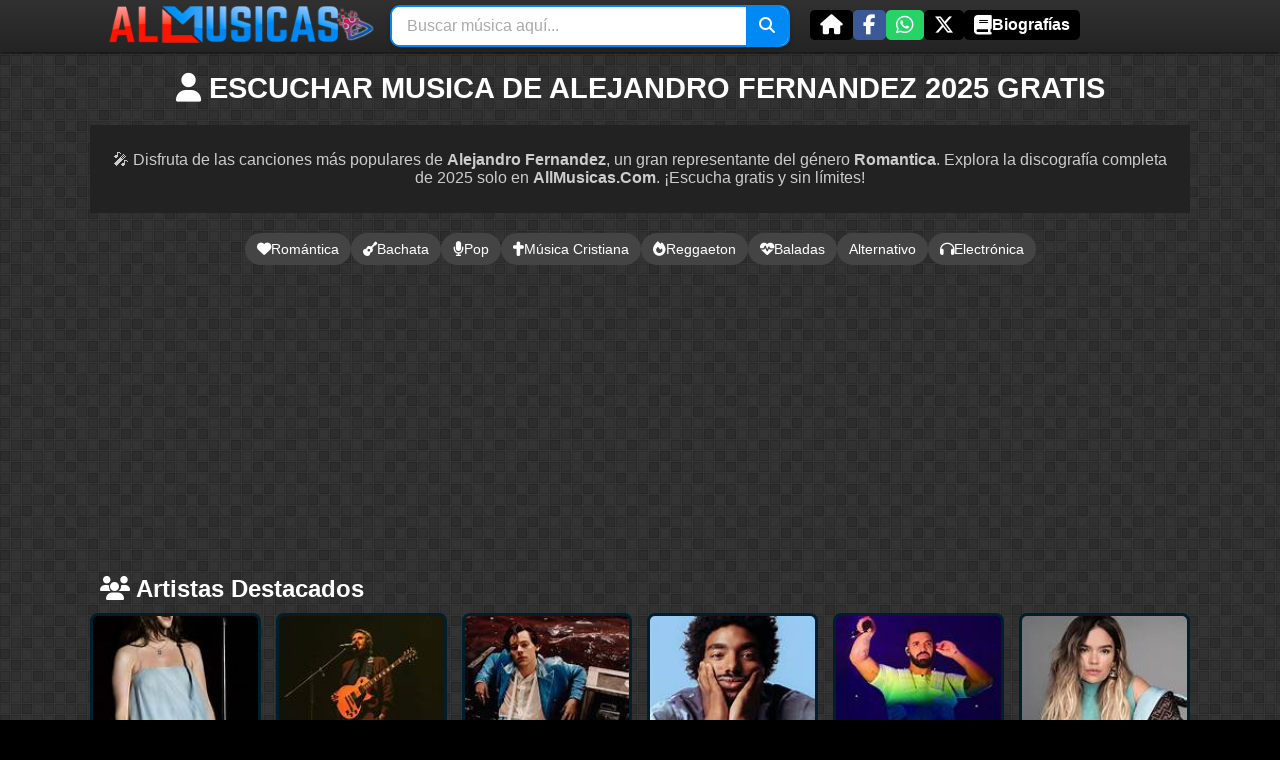

--- FILE ---
content_type: text/html; charset=UTF-8
request_url: https://www.allmusicas.net/romantica/alejandro-fernandez/
body_size: 25381
content:
<!DOCTYPE html>
<html lang="es">
<head>
    <meta charset="UTF-8">
    <meta name="viewport" content="width=device-width, initial-scale=1.0">
    <title>MÚSICA ALEJANDRO FERNANDEZ 2025, Romantica, AllMusicas.</title>
    <meta name="title" content="MÚSICA ALEJANDRO FERNANDEZ 2025, Romantica, AllMusicas.">
    <meta name="description" content="Si te gusta escuchar música de Alejandro Fernandez online, música de Alejandro Fernandez 2025. Puedes descargar música de Alejandro Fernandez Mp3 sin pagar nada.">
    <meta name="keywords" content="música de Alejandro Fernandez, Romantica 2025, AllMusicas canciones, a mi manera,a que sabe el olvido,abrire la puerta, ft beyonce amor gitano, ft gloria stefan en el jardin, ft pedro fernandez nube viajera,amor de luna,amor eterno,"/>
    <base href="https://www.allmusicas.net"/>
    <link rel="image_src" href="https://tse2.mm.bing.net/th?q=Alejandro+Fernandez&w=600&h=350&c=7&rs=2&?.jpg"/>
    <link rel="canonical" href="https://www.allmusicas.net/romantica/alejandro-fernandez/">
    <meta name="robots" content="index, follow"/>
    <meta name="author" content="AllMusicas"/>
    <meta name="copyright" content="AllMusicas 2025 Derechos Reservados"/>
    <meta name="revisit" content="1 days"/>
    <meta name="googlebot" content="index, follow"/>
    <meta name='audience' content='all'/>
    <meta http-equiv="Content-Language" content="es,en,de,pt"/>
    <meta name="expires" content="never"/>
    <meta name="classification" content="music.playlist">
    <meta http-equiv="Pragma" content="cache"/>
    <meta http-equiv='cache-control' content='cache'/>
    <meta http-equiv='Window-target' content='_top'/>
    <meta property="og:title" content="MÚSICA ALEJANDRO FERNANDEZ 2025, Romantica, AllMusicas."/>
    <meta property="og:description" content="Si te gusta escuchar música de Alejandro Fernandez online, música de Alejandro Fernandez 2025. Puedes descargar música de Alejandro Fernandez Mp3 sin pagar nada.">
    <meta property="og:url" content="https://www.allmusicas.net/romantica/alejandro-fernandez/"/>
    <meta property="og:site_name" content="AllMusicas"/>
	<link rel="shortcut icon" type="image/x-icon" href="https://www.allmusicas.net/favicon.ico"> 
    <meta property="og:image" content="https://tse2.mm.bing.net/th?q=Alejandro+Fernandez&w=600&h=350&c=7&rs=2&?.jpg">
    <meta property="og:type" content="website">
    <script rel="nofollow" type="text/javascript" src="https://www.allmusicas.net/js/jquery.min.js?v=1"></script>
    <script rel="nofollow" type="text/javascript" src="https://www.allmusicas.net/js/jquery.jplayer.js?v=1"></script>
    <script rel="nofollow" type="text/javascript" src="https://www.allmusicas.net/js/jplayer.playlist.js?v=1"></script>
    <script rel="nofollow" type="text/javascript" src="https://www.allmusicas.net/js/JS.Funciones.js?v=1"></script>
    <link rel="stylesheet" type="text/css" href="https://www.allmusicas.net/css/allcss.css?v=5"/>
    <link rel="stylesheet" type="text/css" href="https://www.allmusicas.net/css/media.css?v=2"/>
    <link rel="stylesheet" href="https://cdnjs.cloudflare.com/ajax/libs/font-awesome/6.5.1/css/all.min.css">
    <script async src="https://pagead2.googlesyndication.com/pagead/js/adsbygoogle.js?client=ca-pub-7156629532314533" crossorigin="anonymous"></script>
</head>

<body>
<div id="header">
<div id="transp">
    <div id="elog">
        <a title="MUSICA 2025 ONLINE" href="https://www.allmusicas.net/">
            <div id="logo"></div>
        </a>

        <div id="bus">
            <form id="search-form" onsubmit="return handleSearch(event)">
                <div id="search-bar">
                    <input type="text" id="search-input" class="search-input" placeholder="Buscar música aquí..." aria-label="Buscar música" />
                    <button type="submit" class="search-button">
                        <i class="fas fa-search"></i>
                    </button>
                </div>
                <div id="bio_search-results" class="bio_search-results scroling"></div>
            </form>
        </div>

        <div id="tow">
            <div class="social-share">
                <div class="share-button inicio">
                    <a href="https://www.allmusicas.net">
                        <i class="fas fa-home"></i>
                    </a>
                </div>
                <div class="share-button facebook">
                    <a href="https://www.facebook.com/sharer/sharer.php?u=https://www.allmusicas.net/romantica/alejandro-fernandez/" target="_blank">
                        <i class="fab fa-facebook-f"></i>
                    </a>
                </div>
                <div class="share-button whatsapp">
                    <a href="https://api.whatsapp.com/send?text=https://www.allmusicas.net/romantica/alejandro-fernandez/" target="_blank">
                        <i class="fab fa-whatsapp"></i>
                    </a>
                </div>
                <div class="share-button twitter">
                    <a href="https://twitter.com/intent/tweet?url=https://www.allmusicas.net/romantica/alejandro-fernandez/&text=¡Mira esto!" target="_blank">
                        <i class="fab fa-x-twitter"></i>
                    </a>
                </div>
                <div class="share-button biografias">
                    <a href="https://www.allmusicas.net/biografias/">
                        <i class="fas fa-book"></i> Biografías
                    </a>
                </div>
            </div>
        </div>
    </div>
</div></div>

<div id="web">

<div id="rank">
    <div id="hh1"><h1><i class="fas fa-user"></i> ESCUCHAR MUSICA DE ALEJANDRO FERNANDEZ 2025 GRATIS</h1></div></div>

<!-- 📝 Descripción General -->
<div class="intro">
    <p>
            🎤 Disfruta de las canciones más populares de <b>Alejandro Fernandez</b>, un gran representante del género <b>Romantica</b>. Explora la discografía completa de 2025 solo en <strong>AllMusicas.Com</strong>. ¡Escucha gratis y sin límites!
        </p></div>


<!-- 🎵 Géneros Populares -->
<div class="genres-container">
    <div class="genres">
        <a href="https://www.allmusicas.net/romantica/" class="genre"><i class="fas fa-heart"></i> Romántica</a>
        <a href="https://www.allmusicas.net/bachatas/" class="genre"><i class="fas fa-guitar"></i> Bachata</a>
        <a href="https://www.allmusicas.net/pop/" class="genre"><i class="fas fa-microphone"></i> Pop</a>
        <a href="https://www.allmusicas.net/musica-cristiana/" class="genre"><i class="fas fa-cross"></i> Música Cristiana</a>
        <a href="https://www.allmusicas.net/reggaeton/" class="genre"><i class="fas fa-fire"></i> Reggaeton</a>
        <a href="https://www.allmusicas.net/baladas/" class="genre"><i class="fas fa-heartbeat"></i> Baladas</a>
        <a href="https://www.allmusicas.net/alternativo/" class="genre"><i class="fas fa-guitar-electric"></i> Alternativo</a>
        <a href="https://www.allmusicas.net/electronica/" class="genre"><i class="fas fa-headphones"></i> Electrónica</a>
    </div>
</div>

<!-- 🎤 Artistas Populares -->
<div class="artists-container">
    <h2><i class="fas fa-users"></i> Artistas Destacados</h2>
    <div class="lista-top">
 
    <div class="lista_art-top">
        <a href="https://www.allmusicas.net/pop/lorde/">
            <div class="i">
                <img src="https://tse2.mm.bing.net/th?q=lorde+artista&w=155&h=108&c=7&rs=1" alt="Escuchar a Lorde">
            </div>
            <h3 title="Lorde">
                <i class="fas fa-microphone-alt"></i> Lorde
            </h3>
        </a>
    </div>
    <div class="lista_art-top">
        <a href="https://www.allmusicas.net/pop/juan-pablo-vega/">
            <div class="i">
                <img src="https://tse2.mm.bing.net/th?q=juan-pablo-vega+artista&w=155&h=108&c=7&rs=1" alt="Escuchar a Juan Pablo Vega">
            </div>
            <h3 title="Juan Pablo Vega">
                <i class="fas fa-microphone-alt"></i> Juan Pablo Vega
            </h3>
        </a>
    </div>
    <div class="lista_art-top">
        <a href="https://www.allmusicas.net/pop/harry-styles/">
            <div class="i">
                <img src="https://tse2.mm.bing.net/th?q=harry-styles+artista&w=155&h=108&c=7&rs=1" alt="Escuchar a Harry Styles">
            </div>
            <h3 title="Harry Styles">
                <i class="fas fa-microphone-alt"></i> Harry Styles
            </h3>
        </a>
    </div>
    <div class="lista_art-top">
        <a href="https://www.allmusicas.net/pop/tai-verdes/">
            <div class="i">
                <img src="https://tse2.mm.bing.net/th?q=tai-verdes+artista&w=155&h=108&c=7&rs=1" alt="Escuchar a Tai Verdes">
            </div>
            <h3 title="Tai Verdes">
                <i class="fas fa-microphone-alt"></i> Tai Verdes
            </h3>
        </a>
    </div>
    <div class="lista_art-top">
        <a href="https://www.allmusicas.net/hip-hop/drake/">
            <div class="i">
                <img src="https://tse2.mm.bing.net/th?q=drake+artista&w=155&h=108&c=7&rs=1" alt="Escuchar a Drake">
            </div>
            <h3 title="Drake">
                <i class="fas fa-microphone-alt"></i> Drake
            </h3>
        </a>
    </div>
    <div class="lista_art-top">
        <a href="https://www.allmusicas.net/reggaeton/karol-g/">
            <div class="i">
                <img src="https://tse2.mm.bing.net/th?q=karol-g+artista&w=155&h=108&c=7&rs=1" alt="Escuchar a Karol G">
            </div>
            <h3 title="Karol G">
                <i class="fas fa-microphone-alt"></i> Karol G
            </h3>
        </a>
    </div>
    <div class="lista_art-top">
        <a href="https://www.allmusicas.net/country/taylor-swift/">
            <div class="i">
                <img src="https://tse2.mm.bing.net/th?q=taylor-swift+artista&w=155&h=108&c=7&rs=1" alt="Escuchar a Taylor Swift">
            </div>
            <h3 title="Taylor Swift">
                <i class="fas fa-microphone-alt"></i> Taylor Swift
            </h3>
        </a>
    </div>
    <div class="lista_art-top">
        <a href="https://www.allmusicas.net/reggaeton/rauw-alejandro/">
            <div class="i">
                <img src="https://tse2.mm.bing.net/th?q=rauw-alejandro+artista&w=155&h=108&c=7&rs=1" alt="Escuchar a Rauw Alejandro">
            </div>
            <h3 title="Rauw Alejandro">
                <i class="fas fa-microphone-alt"></i> Rauw Alejandro
            </h3>
        </a>
    </div>
    <div class="lista_art-top">
        <a href="https://www.allmusicas.net/reggaeton/ozuna/">
            <div class="i">
                <img src="https://tse2.mm.bing.net/th?q=ozuna+artista&w=155&h=108&c=7&rs=1" alt="Escuchar a Ozuna">
            </div>
            <h3 title="Ozuna">
                <i class="fas fa-microphone-alt"></i> Ozuna
            </h3>
        </a>
    </div>
    <div class="lista_art-top">
        <a href="https://www.allmusicas.net/rap/ptazeta/">
            <div class="i">
                <img src="https://tse2.mm.bing.net/th?q=ptazeta+artista&w=155&h=108&c=7&rs=1" alt="Escuchar a Ptazeta">
            </div>
            <h3 title="Ptazeta">
                <i class="fas fa-microphone-alt"></i> Ptazeta
            </h3>
        </a>
    </div>
    <div class="lista_art-top">
        <a href="https://www.allmusicas.net/electronica/skrillex/">
            <div class="i">
                <img src="https://tse2.mm.bing.net/th?q=skrillex+artista&w=155&h=108&c=7&rs=1" alt="Escuchar a Skrillex">
            </div>
            <h3 title="Skrillex">
                <i class="fas fa-microphone-alt"></i> Skrillex
            </h3>
        </a>
    </div>
    <div class="lista_art-top">
        <a href="https://www.allmusicas.net/pop/maria-becerra/">
            <div class="i">
                <img src="https://tse2.mm.bing.net/th?q=maria-becerra+artista&w=155&h=108&c=7&rs=1" alt="Escuchar a María Becerra">
            </div>
            <h3 title="María Becerra">
                <i class="fas fa-microphone-alt"></i> María Becerra
            </h3>
        </a>
    </div>
    </div>
</div>

<div class="info-container">
<div class='info-card'><h2><i class='fas fa-info-circle'></i> Información Destacada</h2><p><p>La música romántica tiene un lugar especial en todos nosotros. A pesar de que estemos acostumbrados a escuchar otros géneros, todos tenemos al menos una canción de amor que nos encanta. Estas composiciones que hablan de sentimientos y romances son perfectas para pasar un rato agradable y, a veces, melancólico. Además, son ideales para recordar a alguien especial o dedicarlas en momentos significativos.</p></p></div></div>

<!-- 🎯 Anuncios Publicitarios -->
<div class="ads-container">
    <h2><i class="fas fa-ad"></i> Anuncios Publicitarios</h2>
    <div class="ads-grid">
        <div class="ad-box">
<script async src="https://pagead2.googlesyndication.com/pagead/js/adsbygoogle.js?client=ca-pub-7156629532314533"
     crossorigin="anonymous"></script>
<!-- AllMu_cuadro1 -->
<ins class="adsbygoogle"
     style="display:inline-block;width:540px;height:300px"
     data-ad-client="ca-pub-7156629532314533"
     data-ad-slot="8302344071"></ins>
<script>
     (adsbygoogle = window.adsbygoogle || []).push({});
</script>
        </div>
        <div class="ad-box">
<script async src="https://pagead2.googlesyndication.com/pagead/js/adsbygoogle.js?client=ca-pub-7156629532314533"
     crossorigin="anonymous"></script>
<!-- AllMu_cuadro2 -->
<ins class="adsbygoogle"
     style="display:inline-block;width:540px;height:300px"
     data-ad-client="ca-pub-7156629532314533"
     data-ad-slot="3761567489"></ins>
<script>
     (adsbygoogle = window.adsbygoogle || []).push({});
</script>
        </div>
    </div>
</div>

<!-- 🎧 Sección Adicional -->
<div class="about-container">
    <h2><i class="fas fa-headphones"></i> Descubre un Mundo de Música</h2>
    <p><strong>Conoce más sobre el increíble Alejandro Fernandez</strong>, uno de los artistas más representativos del género <i>Romantica</i>.</p>
                      <p>Descubre su trayectoria musical, desde sus inicios hasta los grandes éxitos que han definido su carrera. Cada canción tiene una historia, y aquí encontrarás las mejores para acompañarte en tus momentos especiales.</p>
                      <p>Explora más canciones de <strong>Alejandro Fernandez</strong> y sumérgete en la esencia del género <i>Romantica</i>. ¡Déjate llevar por su música!</p>
</div>

<div id="enviatumusik">
<a href="https://www.allmusicas.net/">ALLMUSICAS</a><a href="https://www.allmusicas.net/romantica/" title="Romantica">ROMANTICA</a><a class="active" href="https://www.allmusicas.net/romantica/alejandro-fernandez/" title="Alejandro Fernandez">ALEJANDRO FERNANDEZ</a></div>
<div id="cuerpo">
<div class="bloque izquierda">
<div class="add_ul_header">
            <i class="fas fa-plus-circle"></i>
            <h2>Artistas</h2>
        </div>
    <div class="add_ul_artist-list scroling">
        <div class="add_ul_artist-item">
            <a href="https://www.allmusicas.net/romantica/agata/" class="artist-link">
                <img data-lazy alt="Imagen de Agata" src="https://tse2.mm.bing.net/th?q=Agata+music&w=50&h=50&c=7&rs=1" onerror=\"this.onerror=null; this.src="https://tse2.mm.bing.net/th?q=Agata+music&w=50&h=50&c=7&rs=1";\">
                <div class="add_ul_artist-info">
                    <div class="add_ul_title">Agata</div>
                    <div class="add_ul_artist">Romantica</div>
                </div>
            </a>
          </div><div class="add_ul_artist-item">
            <a href="https://www.allmusicas.net/romantica/alberto-plaza/" class="artist-link">
                <img data-lazy alt="Imagen de Alberto Plaza" src="https://tse2.mm.bing.net/th?q=Alberto+Plaza+music&w=50&h=50&c=7&rs=1" onerror=\"this.onerror=null; this.src="https://tse2.mm.bing.net/th?q=Alberto+Plaza+music&w=50&h=50&c=7&rs=1";\">
                <div class="add_ul_artist-info">
                    <div class="add_ul_title">Alberto Plaza</div>
                    <div class="add_ul_artist">Romantica</div>
                </div>
            </a>
          </div><div class="add_ul_artist-item">
            <a href="https://www.allmusicas.net/romantica/alejandra-guzman/" class="artist-link">
                <img data-lazy alt="Imagen de Alejandra Guzman" src="https://tse2.mm.bing.net/th?q=Alejandra+Guzman+music&w=50&h=50&c=7&rs=1" onerror=\"this.onerror=null; this.src="https://tse2.mm.bing.net/th?q=Alejandra+Guzman+music&w=50&h=50&c=7&rs=1";\">
                <div class="add_ul_artist-info">
                    <div class="add_ul_title">Alejandra Guzman</div>
                    <div class="add_ul_artist">Romantica</div>
                </div>
            </a>
          </div><div class="add_ul_artist-item">
            <a href="https://www.allmusicas.net/romantica/alejandro-fernandez/" class="artist-link">
                <img data-lazy alt="Imagen de Alejandro Fernandez" src="https://tse2.mm.bing.net/th?q=Alejandro+Fernandez+music&w=50&h=50&c=7&rs=1" onerror=\"this.onerror=null; this.src="https://tse2.mm.bing.net/th?q=Alejandro+Fernandez+music&w=50&h=50&c=7&rs=1";\">
                <div class="add_ul_artist-info">
                    <div class="add_ul_title">Alejandro Fernandez</div>
                    <div class="add_ul_artist">Romantica</div>
                </div>
            </a>
          </div><div class="add_ul_artist-item">
            <a href="https://www.allmusicas.net/romantica/alejandro-jaen/" class="artist-link">
                <img data-lazy alt="Imagen de Alejandro Jaen" src="https://tse2.mm.bing.net/th?q=Alejandro+Jaen+music&w=50&h=50&c=7&rs=1" onerror=\"this.onerror=null; this.src="https://tse2.mm.bing.net/th?q=Alejandro+Jaen+music&w=50&h=50&c=7&rs=1";\">
                <div class="add_ul_artist-info">
                    <div class="add_ul_title">Alejandro Jaen</div>
                    <div class="add_ul_artist">Romantica</div>
                </div>
            </a>
          </div><div class="add_ul_artist-item">
            <a href="https://www.allmusicas.net/romantica/alejandro-lerner/" class="artist-link">
                <img data-lazy alt="Imagen de Alejandro Lerner" src="https://tse2.mm.bing.net/th?q=Alejandro+Lerner+music&w=50&h=50&c=7&rs=1" onerror=\"this.onerror=null; this.src="https://tse2.mm.bing.net/th?q=Alejandro+Lerner+music&w=50&h=50&c=7&rs=1";\">
                <div class="add_ul_artist-info">
                    <div class="add_ul_title">Alejandro Lerner</div>
                    <div class="add_ul_artist">Romantica</div>
                </div>
            </a>
          </div><div class="add_ul_artist-item">
            <a href="https://www.allmusicas.net/romantica/alejandro-sanz/" class="artist-link">
                <img data-lazy alt="Imagen de Alejandro Sanz" src="https://tse2.mm.bing.net/th?q=Alejandro+Sanz+music&w=50&h=50&c=7&rs=1" onerror=\"this.onerror=null; this.src="https://tse2.mm.bing.net/th?q=Alejandro+Sanz+music&w=50&h=50&c=7&rs=1";\">
                <div class="add_ul_artist-info">
                    <div class="add_ul_title">Alejandro Sanz</div>
                    <div class="add_ul_artist">Romantica</div>
                </div>
            </a>
          </div><div class="add_ul_artist-item">
            <a href="https://www.allmusicas.net/romantica/aleks-syntek/" class="artist-link">
                <img data-lazy alt="Imagen de Aleks Syntek" src="https://tse2.mm.bing.net/th?q=Aleks+Syntek+music&w=50&h=50&c=7&rs=1" onerror=\"this.onerror=null; this.src="https://tse2.mm.bing.net/th?q=Aleks+Syntek+music&w=50&h=50&c=7&rs=1";\">
                <div class="add_ul_artist-info">
                    <div class="add_ul_title">Aleks Syntek</div>
                    <div class="add_ul_artist">Romantica</div>
                </div>
            </a>
          </div><div class="add_ul_artist-item">
            <a href="https://www.allmusicas.net/romantica/alex-ubago/" class="artist-link">
                <img data-lazy alt="Imagen de Alex Ubago" src="https://tse2.mm.bing.net/th?q=Alex+Ubago+music&w=50&h=50&c=7&rs=1" onerror=\"this.onerror=null; this.src="https://tse2.mm.bing.net/th?q=Alex+Ubago+music&w=50&h=50&c=7&rs=1";\">
                <div class="add_ul_artist-info">
                    <div class="add_ul_title">Alex Ubago</div>
                    <div class="add_ul_artist">Romantica</div>
                </div>
            </a>
          </div><div class="add_ul_artist-item">
            <a href="https://www.allmusicas.net/romantica/alex-ubago-lena-y-jorge/" class="artist-link">
                <img data-lazy alt="Imagen de Alex Ubago Lena Y Jorge" src="https://tse2.mm.bing.net/th?q=Alex+Ubago+Lena+Y+Jorge+music&w=50&h=50&c=7&rs=1" onerror=\"this.onerror=null; this.src="https://tse2.mm.bing.net/th?q=Alex+Ubago+Lena+Y+Jorge+music&w=50&h=50&c=7&rs=1";\">
                <div class="add_ul_artist-info">
                    <div class="add_ul_title">Alex Ubago Lena Y Jorge</div>
                    <div class="add_ul_artist">Romantica</div>
                </div>
            </a>
          </div><div class="add_ul_artist-item">
            <a href="https://www.allmusicas.net/romantica/alexander-blas/" class="artist-link">
                <img data-lazy alt="Imagen de Alexander Blas" src="https://tse2.mm.bing.net/th?q=Alexander+Blas+music&w=50&h=50&c=7&rs=1" onerror=\"this.onerror=null; this.src="https://tse2.mm.bing.net/th?q=Alexander+Blas+music&w=50&h=50&c=7&rs=1";\">
                <div class="add_ul_artist-info">
                    <div class="add_ul_title">Alexander Blas</div>
                    <div class="add_ul_artist">Romantica</div>
                </div>
            </a>
          </div><div class="add_ul_artist-item">
            <a href="https://www.allmusicas.net/romantica/alexandre-pires/" class="artist-link">
                <img data-lazy alt="Imagen de Alexandre Pires" src="https://tse2.mm.bing.net/th?q=Alexandre+Pires+music&w=50&h=50&c=7&rs=1" onerror=\"this.onerror=null; this.src="https://tse2.mm.bing.net/th?q=Alexandre+Pires+music&w=50&h=50&c=7&rs=1";\">
                <div class="add_ul_artist-info">
                    <div class="add_ul_title">Alexandre Pires</div>
                    <div class="add_ul_artist">Romantica</div>
                </div>
            </a>
          </div><div class="add_ul_artist-item">
            <a href="https://www.allmusicas.net/romantica/alvaro-torres/" class="artist-link">
                <img data-lazy alt="Imagen de Alvaro Torres" src="https://tse2.mm.bing.net/th?q=Alvaro+Torres+music&w=50&h=50&c=7&rs=1" onerror=\"this.onerror=null; this.src="https://tse2.mm.bing.net/th?q=Alvaro+Torres+music&w=50&h=50&c=7&rs=1";\">
                <div class="add_ul_artist-info">
                    <div class="add_ul_title">Alvaro Torres</div>
                    <div class="add_ul_artist">Romantica</div>
                </div>
            </a>
          </div><div class="add_ul_artist-item">
            <a href="https://www.allmusicas.net/romantica/amanda-miguel/" class="artist-link">
                <img data-lazy alt="Imagen de Amanda Miguel" src="https://tse2.mm.bing.net/th?q=Amanda+Miguel+music&w=50&h=50&c=7&rs=1" onerror=\"this.onerror=null; this.src="https://tse2.mm.bing.net/th?q=Amanda+Miguel+music&w=50&h=50&c=7&rs=1";\">
                <div class="add_ul_artist-info">
                    <div class="add_ul_title">Amanda Miguel</div>
                    <div class="add_ul_artist">Romantica</div>
                </div>
            </a>
          </div><div class="add_ul_artist-item">
            <a href="https://www.allmusicas.net/romantica/amango/" class="artist-link">
                <img data-lazy alt="Imagen de Amango" src="https://tse2.mm.bing.net/th?q=Amango+music&w=50&h=50&c=7&rs=1" onerror=\"this.onerror=null; this.src="https://tse2.mm.bing.net/th?q=Amango+music&w=50&h=50&c=7&rs=1";\">
                <div class="add_ul_artist-info">
                    <div class="add_ul_title">Amango</div>
                    <div class="add_ul_artist">Romantica</div>
                </div>
            </a>
          </div><div class="add_ul_artist-item">
            <a href="https://www.allmusicas.net/romantica/amaury-gutierrez/" class="artist-link">
                <img data-lazy alt="Imagen de Amaury Gutierrez" src="https://tse2.mm.bing.net/th?q=Amaury+Gutierrez+music&w=50&h=50&c=7&rs=1" onerror=\"this.onerror=null; this.src="https://tse2.mm.bing.net/th?q=Amaury+Gutierrez+music&w=50&h=50&c=7&rs=1";\">
                <div class="add_ul_artist-info">
                    <div class="add_ul_title">Amaury Gutierrez</div>
                    <div class="add_ul_artist">Romantica</div>
                </div>
            </a>
          </div><div class="add_ul_artist-item">
            <a href="https://www.allmusicas.net/romantica/ana-gabriel/" class="artist-link">
                <img data-lazy alt="Imagen de Ana Gabriel" src="https://tse2.mm.bing.net/th?q=Ana+Gabriel+music&w=50&h=50&c=7&rs=1" onerror=\"this.onerror=null; this.src="https://tse2.mm.bing.net/th?q=Ana+Gabriel+music&w=50&h=50&c=7&rs=1";\">
                <div class="add_ul_artist-info">
                    <div class="add_ul_title">Ana Gabriel</div>
                    <div class="add_ul_artist">Romantica</div>
                </div>
            </a>
          </div><div class="add_ul_artist-item">
            <a href="https://www.allmusicas.net/romantica/andrea-boccelli/" class="artist-link">
                <img data-lazy alt="Imagen de Andrea Boccelli" src="https://tse2.mm.bing.net/th?q=Andrea+Boccelli+music&w=50&h=50&c=7&rs=1" onerror=\"this.onerror=null; this.src="https://tse2.mm.bing.net/th?q=Andrea+Boccelli+music&w=50&h=50&c=7&rs=1";\">
                <div class="add_ul_artist-info">
                    <div class="add_ul_title">Andrea Boccelli</div>
                    <div class="add_ul_artist">Romantica</div>
                </div>
            </a>
          </div><div class="add_ul_artist-item">
            <a href="https://www.allmusicas.net/romantica/andres-cepeda/" class="artist-link">
                <img data-lazy alt="Imagen de Andres Cepeda" src="https://tse2.mm.bing.net/th?q=Andres+Cepeda+music&w=50&h=50&c=7&rs=1" onerror=\"this.onerror=null; this.src="https://tse2.mm.bing.net/th?q=Andres+Cepeda+music&w=50&h=50&c=7&rs=1";\">
                <div class="add_ul_artist-info">
                    <div class="add_ul_title">Andres Cepeda</div>
                    <div class="add_ul_artist">Romantica</div>
                </div>
            </a>
          </div><div class="add_ul_artist-item">
            <a href="https://www.allmusicas.net/romantica/andres-de-leon/" class="artist-link">
                <img data-lazy alt="Imagen de Andres De Leon" src="https://tse2.mm.bing.net/th?q=Andres+De+Leon+music&w=50&h=50&c=7&rs=1" onerror=\"this.onerror=null; this.src="https://tse2.mm.bing.net/th?q=Andres+De+Leon+music&w=50&h=50&c=7&rs=1";\">
                <div class="add_ul_artist-info">
                    <div class="add_ul_title">Andres De Leon</div>
                    <div class="add_ul_artist">Romantica</div>
                </div>
            </a>
          </div><div class="add_ul_artist-item">
            <a href="https://www.allmusicas.net/romantica/andy-y-lucas/" class="artist-link">
                <img data-lazy alt="Imagen de Andy Y Lucas" src="https://tse2.mm.bing.net/th?q=Andy+Y+Lucas+music&w=50&h=50&c=7&rs=1" onerror=\"this.onerror=null; this.src="https://tse2.mm.bing.net/th?q=Andy+Y+Lucas+music&w=50&h=50&c=7&rs=1";\">
                <div class="add_ul_artist-info">
                    <div class="add_ul_title">Andy Y Lucas</div>
                    <div class="add_ul_artist">Romantica</div>
                </div>
            </a>
          </div><div class="add_ul_artist-item">
            <a href="https://www.allmusicas.net/romantica/axel/" class="artist-link">
                <img data-lazy alt="Imagen de Axel" src="https://tse2.mm.bing.net/th?q=Axel+music&w=50&h=50&c=7&rs=1" onerror=\"this.onerror=null; this.src="https://tse2.mm.bing.net/th?q=Axel+music&w=50&h=50&c=7&rs=1";\">
                <div class="add_ul_artist-info">
                    <div class="add_ul_title">Axel</div>
                    <div class="add_ul_artist">Romantica</div>
                </div>
            </a>
          </div><div class="add_ul_artist-item">
            <a href="https://www.allmusicas.net/romantica/axel-fernando/" class="artist-link">
                <img data-lazy alt="Imagen de Axel Fernando" src="https://tse2.mm.bing.net/th?q=Axel+Fernando+music&w=50&h=50&c=7&rs=1" onerror=\"this.onerror=null; this.src="https://tse2.mm.bing.net/th?q=Axel+Fernando+music&w=50&h=50&c=7&rs=1";\">
                <div class="add_ul_artist-info">
                    <div class="add_ul_title">Axel Fernando</div>
                    <div class="add_ul_artist">Romantica</div>
                </div>
            </a>
          </div><div class="add_ul_artist-item">
            <a href="https://www.allmusicas.net/romantica/braulio/" class="artist-link">
                <img data-lazy alt="Imagen de Braulio" src="https://tse2.mm.bing.net/th?q=Braulio+music&w=50&h=50&c=7&rs=1" onerror=\"this.onerror=null; this.src="https://tse2.mm.bing.net/th?q=Braulio+music&w=50&h=50&c=7&rs=1";\">
                <div class="add_ul_artist-info">
                    <div class="add_ul_title">Braulio</div>
                    <div class="add_ul_artist">Romantica</div>
                </div>
            </a>
          </div><div class="add_ul_artist-item">
            <a href="https://www.allmusicas.net/romantica/buddy-richard/" class="artist-link">
                <img data-lazy alt="Imagen de Buddy Richard" src="https://tse2.mm.bing.net/th?q=Buddy+Richard+music&w=50&h=50&c=7&rs=1" onerror=\"this.onerror=null; this.src="https://tse2.mm.bing.net/th?q=Buddy+Richard+music&w=50&h=50&c=7&rs=1";\">
                <div class="add_ul_artist-info">
                    <div class="add_ul_title">Buddy Richard</div>
                    <div class="add_ul_artist">Romantica</div>
                </div>
            </a>
          </div><div class="add_ul_artist-item">
            <a href="https://www.allmusicas.net/romantica/camila/" class="artist-link">
                <img data-lazy alt="Imagen de Camila" src="https://tse2.mm.bing.net/th?q=Camila+music&w=50&h=50&c=7&rs=1" onerror=\"this.onerror=null; this.src="https://tse2.mm.bing.net/th?q=Camila+music&w=50&h=50&c=7&rs=1";\">
                <div class="add_ul_artist-info">
                    <div class="add_ul_title">Camila</div>
                    <div class="add_ul_artist">Romantica</div>
                </div>
            </a>
          </div><div class="add_ul_artist-item">
            <a href="https://www.allmusicas.net/romantica/carlos-ballesteros/" class="artist-link">
                <img data-lazy alt="Imagen de Carlos Ballesteros" src="https://tse2.mm.bing.net/th?q=Carlos+Ballesteros+music&w=50&h=50&c=7&rs=1" onerror=\"this.onerror=null; this.src="https://tse2.mm.bing.net/th?q=Carlos+Ballesteros+music&w=50&h=50&c=7&rs=1";\">
                <div class="add_ul_artist-info">
                    <div class="add_ul_title">Carlos Ballesteros</div>
                    <div class="add_ul_artist">Romantica</div>
                </div>
            </a>
          </div><div class="add_ul_artist-item">
            <a href="https://www.allmusicas.net/romantica/carlos-ponce/" class="artist-link">
                <img data-lazy alt="Imagen de Carlos Ponce" src="https://tse2.mm.bing.net/th?q=Carlos+Ponce+music&w=50&h=50&c=7&rs=1" onerror=\"this.onerror=null; this.src="https://tse2.mm.bing.net/th?q=Carlos+Ponce+music&w=50&h=50&c=7&rs=1";\">
                <div class="add_ul_artist-info">
                    <div class="add_ul_title">Carlos Ponce</div>
                    <div class="add_ul_artist">Romantica</div>
                </div>
            </a>
          </div><div class="add_ul_artist-item">
            <a href="https://www.allmusicas.net/romantica/chayanne/" class="artist-link">
                <img data-lazy alt="Imagen de Chayanne" src="https://tse2.mm.bing.net/th?q=Chayanne+music&w=50&h=50&c=7&rs=1" onerror=\"this.onerror=null; this.src="https://tse2.mm.bing.net/th?q=Chayanne+music&w=50&h=50&c=7&rs=1";\">
                <div class="add_ul_artist-info">
                    <div class="add_ul_title">Chayanne</div>
                    <div class="add_ul_artist">Romantica</div>
                </div>
            </a>
          </div><div class="add_ul_artist-item">
            <a href="https://www.allmusicas.net/romantica/chetes/" class="artist-link">
                <img data-lazy alt="Imagen de Chetes" src="https://tse2.mm.bing.net/th?q=Chetes+music&w=50&h=50&c=7&rs=1" onerror=\"this.onerror=null; this.src="https://tse2.mm.bing.net/th?q=Chetes+music&w=50&h=50&c=7&rs=1";\">
                <div class="add_ul_artist-info">
                    <div class="add_ul_title">Chetes</div>
                    <div class="add_ul_artist">Romantica</div>
                </div>
            </a>
          </div><div class="add_ul_artist-item">
            <a href="https://www.allmusicas.net/romantica/chiquetete/" class="artist-link">
                <img data-lazy alt="Imagen de Chiquetete" src="https://tse2.mm.bing.net/th?q=Chiquetete+music&w=50&h=50&c=7&rs=1" onerror=\"this.onerror=null; this.src="https://tse2.mm.bing.net/th?q=Chiquetete+music&w=50&h=50&c=7&rs=1";\">
                <div class="add_ul_artist-info">
                    <div class="add_ul_title">Chiquetete</div>
                    <div class="add_ul_artist">Romantica</div>
                </div>
            </a>
          </div><div class="add_ul_artist-item">
            <a href="https://www.allmusicas.net/romantica/chris-duran/" class="artist-link">
                <img data-lazy alt="Imagen de Chris Duran" src="https://tse2.mm.bing.net/th?q=Chris+Duran+music&w=50&h=50&c=7&rs=1" onerror=\"this.onerror=null; this.src="https://tse2.mm.bing.net/th?q=Chris+Duran+music&w=50&h=50&c=7&rs=1";\">
                <div class="add_ul_artist-info">
                    <div class="add_ul_title">Chris Duran</div>
                    <div class="add_ul_artist">Romantica</div>
                </div>
            </a>
          </div><div class="add_ul_artist-item">
            <a href="https://www.allmusicas.net/romantica/cris-manzano/" class="artist-link">
                <img data-lazy alt="Imagen de Cris Manzano" src="https://tse2.mm.bing.net/th?q=Cris+Manzano+music&w=50&h=50&c=7&rs=1" onerror=\"this.onerror=null; this.src="https://tse2.mm.bing.net/th?q=Cris+Manzano+music&w=50&h=50&c=7&rs=1";\">
                <div class="add_ul_artist-info">
                    <div class="add_ul_title">Cris Manzano</div>
                    <div class="add_ul_artist">Romantica</div>
                </div>
            </a>
          </div><div class="add_ul_artist-item">
            <a href="https://www.allmusicas.net/romantica/cristian-castro/" class="artist-link">
                <img data-lazy alt="Imagen de Cristian Castro" src="https://tse2.mm.bing.net/th?q=Cristian+Castro+music&w=50&h=50&c=7&rs=1" onerror=\"this.onerror=null; this.src="https://tse2.mm.bing.net/th?q=Cristian+Castro+music&w=50&h=50&c=7&rs=1";\">
                <div class="add_ul_artist-info">
                    <div class="add_ul_title">Cristian Castro</div>
                    <div class="add_ul_artist">Romantica</div>
                </div>
            </a>
          </div><div class="add_ul_artist-item">
            <a href="https://www.allmusicas.net/romantica/david-bustamante/" class="artist-link">
                <img data-lazy alt="Imagen de David Bustamante" src="https://tse2.mm.bing.net/th?q=David+Bustamante+music&w=50&h=50&c=7&rs=1" onerror=\"this.onerror=null; this.src="https://tse2.mm.bing.net/th?q=David+Bustamante+music&w=50&h=50&c=7&rs=1";\">
                <div class="add_ul_artist-info">
                    <div class="add_ul_title">David Bustamante</div>
                    <div class="add_ul_artist">Romantica</div>
                </div>
            </a>
          </div><div class="add_ul_artist-item">
            <a href="https://www.allmusicas.net/romantica/diego-torres/" class="artist-link">
                <img data-lazy alt="Imagen de Diego Torres" src="https://tse2.mm.bing.net/th?q=Diego+Torres+music&w=50&h=50&c=7&rs=1" onerror=\"this.onerror=null; this.src="https://tse2.mm.bing.net/th?q=Diego+Torres+music&w=50&h=50&c=7&rs=1";\">
                <div class="add_ul_artist-info">
                    <div class="add_ul_title">Diego Torres</div>
                    <div class="add_ul_artist">Romantica</div>
                </div>
            </a>
          </div><div class="add_ul_artist-item">
            <a href="https://www.allmusicas.net/romantica/dpaso/" class="artist-link">
                <img data-lazy alt="Imagen de Dpaso" src="https://tse2.mm.bing.net/th?q=Dpaso+music&w=50&h=50&c=7&rs=1" onerror=\"this.onerror=null; this.src="https://tse2.mm.bing.net/th?q=Dpaso+music&w=50&h=50&c=7&rs=1";\">
                <div class="add_ul_artist-info">
                    <div class="add_ul_title">Dpaso</div>
                    <div class="add_ul_artist">Romantica</div>
                </div>
            </a>
          </div><div class="add_ul_artist-item">
            <a href="https://www.allmusicas.net/romantica/efrain-berry/" class="artist-link">
                <img data-lazy alt="Imagen de Efrain Berry" src="https://tse2.mm.bing.net/th?q=Efrain+Berry+music&w=50&h=50&c=7&rs=1" onerror=\"this.onerror=null; this.src="https://tse2.mm.bing.net/th?q=Efrain+Berry+music&w=50&h=50&c=7&rs=1";\">
                <div class="add_ul_artist-info">
                    <div class="add_ul_title">Efrain Berry</div>
                    <div class="add_ul_artist">Romantica</div>
                </div>
            </a>
          </div><div class="add_ul_artist-item">
            <a href="https://www.allmusicas.net/romantica/emmanuel/" class="artist-link">
                <img data-lazy alt="Imagen de Emmanuel" src="https://tse2.mm.bing.net/th?q=Emmanuel+music&w=50&h=50&c=7&rs=1" onerror=\"this.onerror=null; this.src="https://tse2.mm.bing.net/th?q=Emmanuel+music&w=50&h=50&c=7&rs=1";\">
                <div class="add_ul_artist-info">
                    <div class="add_ul_title">Emmanuel</div>
                    <div class="add_ul_artist">Romantica</div>
                </div>
            </a>
          </div><div class="add_ul_artist-item">
            <a href="https://www.allmusicas.net/romantica/enrique-iglesias/" class="artist-link">
                <img data-lazy alt="Imagen de Enrique Iglesias" src="https://tse2.mm.bing.net/th?q=Enrique+Iglesias+music&w=50&h=50&c=7&rs=1" onerror=\"this.onerror=null; this.src="https://tse2.mm.bing.net/th?q=Enrique+Iglesias+music&w=50&h=50&c=7&rs=1";\">
                <div class="add_ul_artist-info">
                    <div class="add_ul_title">Enrique Iglesias</div>
                    <div class="add_ul_artist">Romantica</div>
                </div>
            </a>
          </div><div class="add_ul_artist-item">
            <a href="https://www.allmusicas.net/romantica/equilibre/" class="artist-link">
                <img data-lazy alt="Imagen de Equilibre" src="https://tse2.mm.bing.net/th?q=Equilibre+music&w=50&h=50&c=7&rs=1" onerror=\"this.onerror=null; this.src="https://tse2.mm.bing.net/th?q=Equilibre+music&w=50&h=50&c=7&rs=1";\">
                <div class="add_ul_artist-info">
                    <div class="add_ul_title">Equilibre</div>
                    <div class="add_ul_artist">Romantica</div>
                </div>
            </a>
          </div><div class="add_ul_artist-item">
            <a href="https://www.allmusicas.net/romantica/eros-ramazotti/" class="artist-link">
                <img data-lazy alt="Imagen de Eros Ramazotti" src="https://tse2.mm.bing.net/th?q=Eros+Ramazotti+music&w=50&h=50&c=7&rs=1" onerror=\"this.onerror=null; this.src="https://tse2.mm.bing.net/th?q=Eros+Ramazotti+music&w=50&h=50&c=7&rs=1";\">
                <div class="add_ul_artist-info">
                    <div class="add_ul_title">Eros Ramazotti</div>
                    <div class="add_ul_artist">Romantica</div>
                </div>
            </a>
          </div><div class="add_ul_artist-item">
            <a href="https://www.allmusicas.net/romantica/fase/" class="artist-link">
                <img data-lazy alt="Imagen de Fase" src="https://tse2.mm.bing.net/th?q=Fase+music&w=50&h=50&c=7&rs=1" onerror=\"this.onerror=null; this.src="https://tse2.mm.bing.net/th?q=Fase+music&w=50&h=50&c=7&rs=1";\">
                <div class="add_ul_artist-info">
                    <div class="add_ul_title">Fase</div>
                    <div class="add_ul_artist">Romantica</div>
                </div>
            </a>
          </div><div class="add_ul_artist-item">
            <a href="https://www.allmusicas.net/romantica/fato/" class="artist-link">
                <img data-lazy alt="Imagen de Fato" src="https://tse2.mm.bing.net/th?q=Fato+music&w=50&h=50&c=7&rs=1" onerror=\"this.onerror=null; this.src="https://tse2.mm.bing.net/th?q=Fato+music&w=50&h=50&c=7&rs=1";\">
                <div class="add_ul_artist-info">
                    <div class="add_ul_title">Fato</div>
                    <div class="add_ul_artist">Romantica</div>
                </div>
            </a>
          </div><div class="add_ul_artist-item">
            <a href="https://www.allmusicas.net/romantica/floricienta/" class="artist-link">
                <img data-lazy alt="Imagen de Floricienta" src="https://tse2.mm.bing.net/th?q=Floricienta+music&w=50&h=50&c=7&rs=1" onerror=\"this.onerror=null; this.src="https://tse2.mm.bing.net/th?q=Floricienta+music&w=50&h=50&c=7&rs=1";\">
                <div class="add_ul_artist-info">
                    <div class="add_ul_title">Floricienta</div>
                    <div class="add_ul_artist">Romantica</div>
                </div>
            </a>
          </div><div class="add_ul_artist-item">
            <a href="https://www.allmusicas.net/romantica/franco-de-vita/" class="artist-link">
                <img data-lazy alt="Imagen de Franco De Vita" src="https://tse2.mm.bing.net/th?q=Franco+De+Vita+music&w=50&h=50&c=7&rs=1" onerror=\"this.onerror=null; this.src="https://tse2.mm.bing.net/th?q=Franco+De+Vita+music&w=50&h=50&c=7&rs=1";\">
                <div class="add_ul_artist-info">
                    <div class="add_ul_title">Franco De Vita</div>
                    <div class="add_ul_artist">Romantica</div>
                </div>
            </a>
          </div><div class="add_ul_artist-item">
            <a href="https://www.allmusicas.net/romantica/gianluca-grignani/" class="artist-link">
                <img data-lazy alt="Imagen de Gianluca Grignani" src="https://tse2.mm.bing.net/th?q=Gianluca+Grignani+music&w=50&h=50&c=7&rs=1" onerror=\"this.onerror=null; this.src="https://tse2.mm.bing.net/th?q=Gianluca+Grignani+music&w=50&h=50&c=7&rs=1";\">
                <div class="add_ul_artist-info">
                    <div class="add_ul_title">Gianluca Grignani</div>
                    <div class="add_ul_artist">Romantica</div>
                </div>
            </a>
          </div><div class="add_ul_artist-item">
            <a href="https://www.allmusicas.net/romantica/gianmarco/" class="artist-link">
                <img data-lazy alt="Imagen de Gianmarco" src="https://tse2.mm.bing.net/th?q=Gianmarco+music&w=50&h=50&c=7&rs=1" onerror=\"this.onerror=null; this.src="https://tse2.mm.bing.net/th?q=Gianmarco+music&w=50&h=50&c=7&rs=1";\">
                <div class="add_ul_artist-info">
                    <div class="add_ul_title">Gianmarco</div>
                    <div class="add_ul_artist">Romantica</div>
                </div>
            </a>
          </div><div class="add_ul_artist-item">
            <a href="https://www.allmusicas.net/romantica/gianni-bella/" class="artist-link">
                <img data-lazy alt="Imagen de Gianni Bella" src="https://tse2.mm.bing.net/th?q=Gianni+Bella+music&w=50&h=50&c=7&rs=1" onerror=\"this.onerror=null; this.src="https://tse2.mm.bing.net/th?q=Gianni+Bella+music&w=50&h=50&c=7&rs=1";\">
                <div class="add_ul_artist-info">
                    <div class="add_ul_title">Gianni Bella</div>
                    <div class="add_ul_artist">Romantica</div>
                </div>
            </a>
          </div><div class="add_ul_artist-item">
            <a href="https://www.allmusicas.net/romantica/guillermo-davila/" class="artist-link">
                <img data-lazy alt="Imagen de Guillermo Davila" src="https://tse2.mm.bing.net/th?q=Guillermo+Davila+music&w=50&h=50&c=7&rs=1" onerror=\"this.onerror=null; this.src="https://tse2.mm.bing.net/th?q=Guillermo+Davila+music&w=50&h=50&c=7&rs=1";\">
                <div class="add_ul_artist-info">
                    <div class="add_ul_title">Guillermo Davila</div>
                    <div class="add_ul_artist">Romantica</div>
                </div>
            </a>
          </div><div class="add_ul_artist-item">
            <a href="https://www.allmusicas.net/romantica/hendrick/" class="artist-link">
                <img data-lazy alt="Imagen de Hendrick" src="https://tse2.mm.bing.net/th?q=Hendrick+music&w=50&h=50&c=7&rs=1" onerror=\"this.onerror=null; this.src="https://tse2.mm.bing.net/th?q=Hendrick+music&w=50&h=50&c=7&rs=1";\">
                <div class="add_ul_artist-info">
                    <div class="add_ul_title">Hendrick</div>
                    <div class="add_ul_artist">Romantica</div>
                </div>
            </a>
          </div><div class="add_ul_artist-item">
            <a href="https://www.allmusicas.net/romantica/il-divo/" class="artist-link">
                <img data-lazy alt="Imagen de Il Divo" src="https://tse2.mm.bing.net/th?q=Il+Divo+music&w=50&h=50&c=7&rs=1" onerror=\"this.onerror=null; this.src="https://tse2.mm.bing.net/th?q=Il+Divo+music&w=50&h=50&c=7&rs=1";\">
                <div class="add_ul_artist-info">
                    <div class="add_ul_title">Il Divo</div>
                    <div class="add_ul_artist">Romantica</div>
                </div>
            </a>
          </div><div class="add_ul_artist-item">
            <a href="https://www.allmusicas.net/romantica/isabel-pantoja/" class="artist-link">
                <img data-lazy alt="Imagen de Isabel Pantoja" src="https://tse2.mm.bing.net/th?q=Isabel+Pantoja+music&w=50&h=50&c=7&rs=1" onerror=\"this.onerror=null; this.src="https://tse2.mm.bing.net/th?q=Isabel+Pantoja+music&w=50&h=50&c=7&rs=1";\">
                <div class="add_ul_artist-info">
                    <div class="add_ul_title">Isabel Pantoja</div>
                    <div class="add_ul_artist">Romantica</div>
                </div>
            </a>
          </div><div class="add_ul_artist-item">
            <a href="https://www.allmusicas.net/romantica/jaime-camil/" class="artist-link">
                <img data-lazy alt="Imagen de Jaime Camil" src="https://tse2.mm.bing.net/th?q=Jaime+Camil+music&w=50&h=50&c=7&rs=1" onerror=\"this.onerror=null; this.src="https://tse2.mm.bing.net/th?q=Jaime+Camil+music&w=50&h=50&c=7&rs=1";\">
                <div class="add_ul_artist-info">
                    <div class="add_ul_title">Jaime Camil</div>
                    <div class="add_ul_artist">Romantica</div>
                </div>
            </a>
          </div><div class="add_ul_artist-item">
            <a href="https://www.allmusicas.net/romantica/john-secada/" class="artist-link">
                <img data-lazy alt="Imagen de John Secada" src="https://tse2.mm.bing.net/th?q=John+Secada+music&w=50&h=50&c=7&rs=1" onerror=\"this.onerror=null; this.src="https://tse2.mm.bing.net/th?q=John+Secada+music&w=50&h=50&c=7&rs=1";\">
                <div class="add_ul_artist-info">
                    <div class="add_ul_title">John Secada</div>
                    <div class="add_ul_artist">Romantica</div>
                </div>
            </a>
          </div><div class="add_ul_artist-item">
            <a href="https://www.allmusicas.net/romantica/jorge-drexler/" class="artist-link">
                <img data-lazy alt="Imagen de Jorge Drexler" src="https://tse2.mm.bing.net/th?q=Jorge+Drexler+music&w=50&h=50&c=7&rs=1" onerror=\"this.onerror=null; this.src="https://tse2.mm.bing.net/th?q=Jorge+Drexler+music&w=50&h=50&c=7&rs=1";\">
                <div class="add_ul_artist-info">
                    <div class="add_ul_title">Jorge Drexler</div>
                    <div class="add_ul_artist">Romantica</div>
                </div>
            </a>
          </div><div class="add_ul_artist-item">
            <a href="https://www.allmusicas.net/romantica/jorge-rojas/" class="artist-link">
                <img data-lazy alt="Imagen de Jorge Rojas" src="https://tse2.mm.bing.net/th?q=Jorge+Rojas+music&w=50&h=50&c=7&rs=1" onerror=\"this.onerror=null; this.src="https://tse2.mm.bing.net/th?q=Jorge+Rojas+music&w=50&h=50&c=7&rs=1";\">
                <div class="add_ul_artist-info">
                    <div class="add_ul_title">Jorge Rojas</div>
                    <div class="add_ul_artist">Romantica</div>
                </div>
            </a>
          </div><div class="add_ul_artist-item">
            <a href="https://www.allmusicas.net/romantica/juan-fernando-velasco/" class="artist-link">
                <img data-lazy alt="Imagen de Juan Fernando Velasco" src="https://tse2.mm.bing.net/th?q=Juan+Fernando+Velasco+music&w=50&h=50&c=7&rs=1" onerror=\"this.onerror=null; this.src="https://tse2.mm.bing.net/th?q=Juan+Fernando+Velasco+music&w=50&h=50&c=7&rs=1";\">
                <div class="add_ul_artist-info">
                    <div class="add_ul_title">Juan Fernando Velasco</div>
                    <div class="add_ul_artist">Romantica</div>
                </div>
            </a>
          </div><div class="add_ul_artist-item">
            <a href="https://www.allmusicas.net/romantica/kalimba/" class="artist-link">
                <img data-lazy alt="Imagen de Kalimba" src="https://tse2.mm.bing.net/th?q=Kalimba+music&w=50&h=50&c=7&rs=1" onerror=\"this.onerror=null; this.src="https://tse2.mm.bing.net/th?q=Kalimba+music&w=50&h=50&c=7&rs=1";\">
                <div class="add_ul_artist-info">
                    <div class="add_ul_title">Kalimba</div>
                    <div class="add_ul_artist">Romantica</div>
                </div>
            </a>
          </div><div class="add_ul_artist-item">
            <a href="https://www.allmusicas.net/romantica/kika-edgar/" class="artist-link">
                <img data-lazy alt="Imagen de Kika Edgar" src="https://tse2.mm.bing.net/th?q=Kika+Edgar+music&w=50&h=50&c=7&rs=1" onerror=\"this.onerror=null; this.src="https://tse2.mm.bing.net/th?q=Kika+Edgar+music&w=50&h=50&c=7&rs=1";\">
                <div class="add_ul_artist-info">
                    <div class="add_ul_title">Kika Edgar</div>
                    <div class="add_ul_artist">Romantica</div>
                </div>
            </a>
          </div><div class="add_ul_artist-item">
            <a href="https://www.allmusicas.net/romantica/la-mafia/" class="artist-link">
                <img data-lazy alt="Imagen de La Mafia" src="https://tse2.mm.bing.net/th?q=La+Mafia+music&w=50&h=50&c=7&rs=1" onerror=\"this.onerror=null; this.src="https://tse2.mm.bing.net/th?q=La+Mafia+music&w=50&h=50&c=7&rs=1";\">
                <div class="add_ul_artist-info">
                    <div class="add_ul_title">La Mafia</div>
                    <div class="add_ul_artist">Romantica</div>
                </div>
            </a>
          </div><div class="add_ul_artist-item">
            <a href="https://www.allmusicas.net/romantica/laura-pausini/" class="artist-link">
                <img data-lazy alt="Imagen de Laura Pausini" src="https://tse2.mm.bing.net/th?q=Laura+Pausini+music&w=50&h=50&c=7&rs=1" onerror=\"this.onerror=null; this.src="https://tse2.mm.bing.net/th?q=Laura+Pausini+music&w=50&h=50&c=7&rs=1";\">
                <div class="add_ul_artist-info">
                    <div class="add_ul_title">Laura Pausini</div>
                    <div class="add_ul_artist">Romantica</div>
                </div>
            </a>
          </div><div class="add_ul_artist-item">
            <a href="https://www.allmusicas.net/romantica/leandro-y-leonardo/" class="artist-link">
                <img data-lazy alt="Imagen de Leandro Y Leonardo" src="https://tse2.mm.bing.net/th?q=Leandro+Y+Leonardo+music&w=50&h=50&c=7&rs=1" onerror=\"this.onerror=null; this.src="https://tse2.mm.bing.net/th?q=Leandro+Y+Leonardo+music&w=50&h=50&c=7&rs=1";\">
                <div class="add_ul_artist-info">
                    <div class="add_ul_title">Leandro Y Leonardo</div>
                    <div class="add_ul_artist">Romantica</div>
                </div>
            </a>
          </div><div class="add_ul_artist-item">
            <a href="https://www.allmusicas.net/romantica/left-behind/" class="artist-link">
                <img data-lazy alt="Imagen de Left Behind" src="https://tse2.mm.bing.net/th?q=Left+Behind+music&w=50&h=50&c=7&rs=1" onerror=\"this.onerror=null; this.src="https://tse2.mm.bing.net/th?q=Left+Behind+music&w=50&h=50&c=7&rs=1";\">
                <div class="add_ul_artist-info">
                    <div class="add_ul_title">Left Behind</div>
                    <div class="add_ul_artist">Romantica</div>
                </div>
            </a>
          </div><div class="add_ul_artist-item">
            <a href="https://www.allmusicas.net/romantica/lenny-fierro/" class="artist-link">
                <img data-lazy alt="Imagen de Lenny Fierro" src="https://tse2.mm.bing.net/th?q=Lenny+Fierro+music&w=50&h=50&c=7&rs=1" onerror=\"this.onerror=null; this.src="https://tse2.mm.bing.net/th?q=Lenny+Fierro+music&w=50&h=50&c=7&rs=1";\">
                <div class="add_ul_artist-info">
                    <div class="add_ul_title">Lenny Fierro</div>
                    <div class="add_ul_artist">Romantica</div>
                </div>
            </a>
          </div><div class="add_ul_artist-item">
            <a href="https://www.allmusicas.net/romantica/leonel-polar/" class="artist-link">
                <img data-lazy alt="Imagen de Leonel Polar" src="https://tse2.mm.bing.net/th?q=Leonel+Polar+music&w=50&h=50&c=7&rs=1" onerror=\"this.onerror=null; this.src="https://tse2.mm.bing.net/th?q=Leonel+Polar+music&w=50&h=50&c=7&rs=1";\">
                <div class="add_ul_artist-info">
                    <div class="add_ul_title">Leonel Polar</div>
                    <div class="add_ul_artist">Romantica</div>
                </div>
            </a>
          </div><div class="add_ul_artist-item">
            <a href="https://www.allmusicas.net/romantica/los-vikings/" class="artist-link">
                <img data-lazy alt="Imagen de Los Vikings" src="https://tse2.mm.bing.net/th?q=Los+Vikings+music&w=50&h=50&c=7&rs=1" onerror=\"this.onerror=null; this.src="https://tse2.mm.bing.net/th?q=Los+Vikings+music&w=50&h=50&c=7&rs=1";\">
                <div class="add_ul_artist-info">
                    <div class="add_ul_title">Los Vikings</div>
                    <div class="add_ul_artist">Romantica</div>
                </div>
            </a>
          </div><div class="add_ul_artist-item">
            <a href="https://www.allmusicas.net/romantica/lucero/" class="artist-link">
                <img data-lazy alt="Imagen de Lucero" src="https://tse2.mm.bing.net/th?q=Lucero+music&w=50&h=50&c=7&rs=1" onerror=\"this.onerror=null; this.src="https://tse2.mm.bing.net/th?q=Lucero+music&w=50&h=50&c=7&rs=1";\">
                <div class="add_ul_artist-info">
                    <div class="add_ul_title">Lucero</div>
                    <div class="add_ul_artist">Romantica</div>
                </div>
            </a>
          </div><div class="add_ul_artist-item">
            <a href="https://www.allmusicas.net/romantica/luciano-pereira/" class="artist-link">
                <img data-lazy alt="Imagen de Luciano Pereira" src="https://tse2.mm.bing.net/th?q=Luciano+Pereira+music&w=50&h=50&c=7&rs=1" onerror=\"this.onerror=null; this.src="https://tse2.mm.bing.net/th?q=Luciano+Pereira+music&w=50&h=50&c=7&rs=1";\">
                <div class="add_ul_artist-info">
                    <div class="add_ul_title">Luciano Pereira</div>
                    <div class="add_ul_artist">Romantica</div>
                </div>
            </a>
          </div><div class="add_ul_artist-item">
            <a href="https://www.allmusicas.net/romantica/luis-fonsi/" class="artist-link">
                <img data-lazy alt="Imagen de Luis Fonsi" src="https://tse2.mm.bing.net/th?q=Luis+Fonsi+music&w=50&h=50&c=7&rs=1" onerror=\"this.onerror=null; this.src="https://tse2.mm.bing.net/th?q=Luis+Fonsi+music&w=50&h=50&c=7&rs=1";\">
                <div class="add_ul_artist-info">
                    <div class="add_ul_title">Luis Fonsi</div>
                    <div class="add_ul_artist">Romantica</div>
                </div>
            </a>
          </div><div class="add_ul_artist-item">
            <a href="https://www.allmusicas.net/romantica/luis-miguel/" class="artist-link">
                <img data-lazy alt="Imagen de Luis Miguel" src="https://tse2.mm.bing.net/th?q=Luis+Miguel+music&w=50&h=50&c=7&rs=1" onerror=\"this.onerror=null; this.src="https://tse2.mm.bing.net/th?q=Luis+Miguel+music&w=50&h=50&c=7&rs=1";\">
                <div class="add_ul_artist-info">
                    <div class="add_ul_title">Luis Miguel</div>
                    <div class="add_ul_artist">Romantica</div>
                </div>
            </a>
          </div><div class="add_ul_artist-item">
            <a href="https://www.allmusicas.net/romantica/luis-santiago/" class="artist-link">
                <img data-lazy alt="Imagen de Luis Santiago" src="https://tse2.mm.bing.net/th?q=Luis+Santiago+music&w=50&h=50&c=7&rs=1" onerror=\"this.onerror=null; this.src="https://tse2.mm.bing.net/th?q=Luis+Santiago+music&w=50&h=50&c=7&rs=1";\">
                <div class="add_ul_artist-info">
                    <div class="add_ul_title">Luis Santiago</div>
                    <div class="add_ul_artist">Romantica</div>
                </div>
            </a>
          </div><div class="add_ul_artist-item">
            <a href="https://www.allmusicas.net/romantica/luz-casal/" class="artist-link">
                <img data-lazy alt="Imagen de Luz Casal" src="https://tse2.mm.bing.net/th?q=Luz+Casal+music&w=50&h=50&c=7&rs=1" onerror=\"this.onerror=null; this.src="https://tse2.mm.bing.net/th?q=Luz+Casal+music&w=50&h=50&c=7&rs=1";\">
                <div class="add_ul_artist-info">
                    <div class="add_ul_title">Luz Casal</div>
                    <div class="add_ul_artist">Romantica</div>
                </div>
            </a>
          </div><div class="add_ul_artist-item">
            <a href="https://www.allmusicas.net/romantica/magnolia/" class="artist-link">
                <img data-lazy alt="Imagen de Magnolia" src="https://tse2.mm.bing.net/th?q=Magnolia+music&w=50&h=50&c=7&rs=1" onerror=\"this.onerror=null; this.src="https://tse2.mm.bing.net/th?q=Magnolia+music&w=50&h=50&c=7&rs=1";\">
                <div class="add_ul_artist-info">
                    <div class="add_ul_title">Magnolia</div>
                    <div class="add_ul_artist">Romantica</div>
                </div>
            </a>
          </div><div class="add_ul_artist-item">
            <a href="https://www.allmusicas.net/romantica/marco-antonio-solis/" class="artist-link">
                <img data-lazy alt="Imagen de Marco Antonio Solis" src="https://tse2.mm.bing.net/th?q=Marco+Antonio+Solis+music&w=50&h=50&c=7&rs=1" onerror=\"this.onerror=null; this.src="https://tse2.mm.bing.net/th?q=Marco+Antonio+Solis+music&w=50&h=50&c=7&rs=1";\">
                <div class="add_ul_artist-info">
                    <div class="add_ul_title">Marco Antonio Solis</div>
                    <div class="add_ul_artist">Romantica</div>
                </div>
            </a>
          </div><div class="add_ul_artist-item">
            <a href="https://www.allmusicas.net/romantica/marco-llunas/" class="artist-link">
                <img data-lazy alt="Imagen de Marco Llunas" src="https://tse2.mm.bing.net/th?q=Marco+Llunas+music&w=50&h=50&c=7&rs=1" onerror=\"this.onerror=null; this.src="https://tse2.mm.bing.net/th?q=Marco+Llunas+music&w=50&h=50&c=7&rs=1";\">
                <div class="add_ul_artist-info">
                    <div class="add_ul_title">Marco Llunas</div>
                    <div class="add_ul_artist">Romantica</div>
                </div>
            </a>
          </div><div class="add_ul_artist-item">
            <a href="https://www.allmusicas.net/romantica/mayre-martinez/" class="artist-link">
                <img data-lazy alt="Imagen de Mayre Martinez" src="https://tse2.mm.bing.net/th?q=Mayre+Martinez+music&w=50&h=50&c=7&rs=1" onerror=\"this.onerror=null; this.src="https://tse2.mm.bing.net/th?q=Mayre+Martinez+music&w=50&h=50&c=7&rs=1";\">
                <div class="add_ul_artist-info">
                    <div class="add_ul_title">Mayre Martinez</div>
                    <div class="add_ul_artist">Romantica</div>
                </div>
            </a>
          </div><div class="add_ul_artist-item">
            <a href="https://www.allmusicas.net/romantica/melina-leon/" class="artist-link">
                <img data-lazy alt="Imagen de Melina Leon" src="https://tse2.mm.bing.net/th?q=Melina+Leon+music&w=50&h=50&c=7&rs=1" onerror=\"this.onerror=null; this.src="https://tse2.mm.bing.net/th?q=Melina+Leon+music&w=50&h=50&c=7&rs=1";\">
                <div class="add_ul_artist-info">
                    <div class="add_ul_title">Melina Leon</div>
                    <div class="add_ul_artist">Romantica</div>
                </div>
            </a>
          </div><div class="add_ul_artist-item">
            <a href="https://www.allmusicas.net/romantica/menudo/" class="artist-link">
                <img data-lazy alt="Imagen de Menudo" src="https://tse2.mm.bing.net/th?q=Menudo+music&w=50&h=50&c=7&rs=1" onerror=\"this.onerror=null; this.src="https://tse2.mm.bing.net/th?q=Menudo+music&w=50&h=50&c=7&rs=1";\">
                <div class="add_ul_artist-info">
                    <div class="add_ul_title">Menudo</div>
                    <div class="add_ul_artist">Romantica</div>
                </div>
            </a>
          </div><div class="add_ul_artist-item">
            <a href="https://www.allmusicas.net/romantica/miguel-bose/" class="artist-link">
                <img data-lazy alt="Imagen de Miguel Bose" src="https://tse2.mm.bing.net/th?q=Miguel+Bose+music&w=50&h=50&c=7&rs=1" onerror=\"this.onerror=null; this.src="https://tse2.mm.bing.net/th?q=Miguel+Bose+music&w=50&h=50&c=7&rs=1";\">
                <div class="add_ul_artist-info">
                    <div class="add_ul_title">Miguel Bose</div>
                    <div class="add_ul_artist">Romantica</div>
                </div>
            </a>
          </div><div class="add_ul_artist-item">
            <a href="https://www.allmusicas.net/romantica/miguel-gallardo/" class="artist-link">
                <img data-lazy alt="Imagen de Miguel Gallardo" src="https://tse2.mm.bing.net/th?q=Miguel+Gallardo+music&w=50&h=50&c=7&rs=1" onerror=\"this.onerror=null; this.src="https://tse2.mm.bing.net/th?q=Miguel+Gallardo+music&w=50&h=50&c=7&rs=1";\">
                <div class="add_ul_artist-info">
                    <div class="add_ul_title">Miguel Gallardo</div>
                    <div class="add_ul_artist">Romantica</div>
                </div>
            </a>
          </div><div class="add_ul_artist-item">
            <a href="https://www.allmusicas.net/romantica/miriam-hernandez/" class="artist-link">
                <img data-lazy alt="Imagen de Miriam Hernandez" src="https://tse2.mm.bing.net/th?q=Miriam+Hernandez+music&w=50&h=50&c=7&rs=1" onerror=\"this.onerror=null; this.src="https://tse2.mm.bing.net/th?q=Miriam+Hernandez+music&w=50&h=50&c=7&rs=1";\">
                <div class="add_ul_artist-info">
                    <div class="add_ul_title">Miriam Hernandez</div>
                    <div class="add_ul_artist">Romantica</div>
                </div>
            </a>
          </div><div class="add_ul_artist-item">
            <a href="https://www.allmusicas.net/romantica/natalino/" class="artist-link">
                <img data-lazy alt="Imagen de Natalino" src="https://tse2.mm.bing.net/th?q=Natalino+music&w=50&h=50&c=7&rs=1" onerror=\"this.onerror=null; this.src="https://tse2.mm.bing.net/th?q=Natalino+music&w=50&h=50&c=7&rs=1";\">
                <div class="add_ul_artist-info">
                    <div class="add_ul_title">Natalino</div>
                    <div class="add_ul_artist">Romantica</div>
                </div>
            </a>
          </div><div class="add_ul_artist-item">
            <a href="https://www.allmusicas.net/romantica/nek/" class="artist-link">
                <img data-lazy alt="Imagen de Nek" src="https://tse2.mm.bing.net/th?q=Nek+music&w=50&h=50&c=7&rs=1" onerror=\"this.onerror=null; this.src="https://tse2.mm.bing.net/th?q=Nek+music&w=50&h=50&c=7&rs=1";\">
                <div class="add_ul_artist-info">
                    <div class="add_ul_title">Nek</div>
                    <div class="add_ul_artist">Romantica</div>
                </div>
            </a>
          </div><div class="add_ul_artist-item">
            <a href="https://www.allmusicas.net/romantica/noelia/" class="artist-link">
                <img data-lazy alt="Imagen de Noelia" src="https://tse2.mm.bing.net/th?q=Noelia+music&w=50&h=50&c=7&rs=1" onerror=\"this.onerror=null; this.src="https://tse2.mm.bing.net/th?q=Noelia+music&w=50&h=50&c=7&rs=1";\">
                <div class="add_ul_artist-info">
                    <div class="add_ul_title">Noelia</div>
                    <div class="add_ul_artist">Romantica</div>
                </div>
            </a>
          </div><div class="add_ul_artist-item">
            <a href="https://www.allmusicas.net/romantica/obie-bermudez/" class="artist-link">
                <img data-lazy alt="Imagen de Obie Bermudez" src="https://tse2.mm.bing.net/th?q=Obie+Bermudez+music&w=50&h=50&c=7&rs=1" onerror=\"this.onerror=null; this.src="https://tse2.mm.bing.net/th?q=Obie+Bermudez+music&w=50&h=50&c=7&rs=1";\">
                <div class="add_ul_artist-info">
                    <div class="add_ul_title">Obie Bermudez</div>
                    <div class="add_ul_artist">Romantica</div>
                </div>
            </a>
          </div><div class="add_ul_artist-item">
            <a href="https://www.allmusicas.net/romantica/ov7/" class="artist-link">
                <img data-lazy alt="Imagen de Ov7" src="https://tse2.mm.bing.net/th?q=Ov7+music&w=50&h=50&c=7&rs=1" onerror=\"this.onerror=null; this.src="https://tse2.mm.bing.net/th?q=Ov7+music&w=50&h=50&c=7&rs=1";\">
                <div class="add_ul_artist-info">
                    <div class="add_ul_title">Ov7</div>
                    <div class="add_ul_artist">Romantica</div>
                </div>
            </a>
          </div><div class="add_ul_artist-item">
            <a href="https://www.allmusicas.net/romantica/pablo-milanes/" class="artist-link">
                <img data-lazy alt="Imagen de Pablo Milanes" src="https://tse2.mm.bing.net/th?q=Pablo+Milanes+music&w=50&h=50&c=7&rs=1" onerror=\"this.onerror=null; this.src="https://tse2.mm.bing.net/th?q=Pablo+Milanes+music&w=50&h=50&c=7&rs=1";\">
                <div class="add_ul_artist-info">
                    <div class="add_ul_title">Pablo Milanes</div>
                    <div class="add_ul_artist">Romantica</div>
                </div>
            </a>
          </div><div class="add_ul_artist-item">
            <a href="https://www.allmusicas.net/romantica/pandora/" class="artist-link">
                <img data-lazy alt="Imagen de Pandora" src="https://tse2.mm.bing.net/th?q=Pandora+music&w=50&h=50&c=7&rs=1" onerror=\"this.onerror=null; this.src="https://tse2.mm.bing.net/th?q=Pandora+music&w=50&h=50&c=7&rs=1";\">
                <div class="add_ul_artist-info">
                    <div class="add_ul_title">Pandora</div>
                    <div class="add_ul_artist">Romantica</div>
                </div>
            </a>
          </div><div class="add_ul_artist-item">
            <a href="https://www.allmusicas.net/romantica/paolo-salvatore/" class="artist-link">
                <img data-lazy alt="Imagen de Paolo Salvatore" src="https://tse2.mm.bing.net/th?q=Paolo+Salvatore+music&w=50&h=50&c=7&rs=1" onerror=\"this.onerror=null; this.src="https://tse2.mm.bing.net/th?q=Paolo+Salvatore+music&w=50&h=50&c=7&rs=1";\">
                <div class="add_ul_artist-info">
                    <div class="add_ul_title">Paolo Salvatore</div>
                    <div class="add_ul_artist">Romantica</div>
                </div>
            </a>
          </div><div class="add_ul_artist-item">
            <a href="https://www.allmusicas.net/romantica/pimpinela/" class="artist-link">
                <img data-lazy alt="Imagen de Pimpinela" src="https://tse2.mm.bing.net/th?q=Pimpinela+music&w=50&h=50&c=7&rs=1" onerror=\"this.onerror=null; this.src="https://tse2.mm.bing.net/th?q=Pimpinela+music&w=50&h=50&c=7&rs=1";\">
                <div class="add_ul_artist-info">
                    <div class="add_ul_title">Pimpinela</div>
                    <div class="add_ul_artist">Romantica</div>
                </div>
            </a>
          </div><div class="add_ul_artist-item">
            <a href="https://www.allmusicas.net/romantica/playa-limbo/" class="artist-link">
                <img data-lazy alt="Imagen de Playa Limbo" src="https://tse2.mm.bing.net/th?q=Playa+Limbo+music&w=50&h=50&c=7&rs=1" onerror=\"this.onerror=null; this.src="https://tse2.mm.bing.net/th?q=Playa+Limbo+music&w=50&h=50&c=7&rs=1";\">
                <div class="add_ul_artist-info">
                    <div class="add_ul_title">Playa Limbo</div>
                    <div class="add_ul_artist">Romantica</div>
                </div>
            </a>
          </div><div class="add_ul_artist-item">
            <a href="https://www.allmusicas.net/romantica/raul-ornelas/" class="artist-link">
                <img data-lazy alt="Imagen de Raul Ornelas" src="https://tse2.mm.bing.net/th?q=Raul+Ornelas+music&w=50&h=50&c=7&rs=1" onerror=\"this.onerror=null; this.src="https://tse2.mm.bing.net/th?q=Raul+Ornelas+music&w=50&h=50&c=7&rs=1";\">
                <div class="add_ul_artist-info">
                    <div class="add_ul_title">Raul Ornelas</div>
                    <div class="add_ul_artist">Romantica</div>
                </div>
            </a>
          </div><div class="add_ul_artist-item">
            <a href="https://www.allmusicas.net/romantica/rbd/" class="artist-link">
                <img data-lazy alt="Imagen de Rbd" src="https://tse2.mm.bing.net/th?q=Rbd+music&w=50&h=50&c=7&rs=1" onerror=\"this.onerror=null; this.src="https://tse2.mm.bing.net/th?q=Rbd+music&w=50&h=50&c=7&rs=1";\">
                <div class="add_ul_artist-info">
                    <div class="add_ul_title">Rbd</div>
                    <div class="add_ul_artist">Romantica</div>
                </div>
            </a>
          </div><div class="add_ul_artist-item">
            <a href="https://www.allmusicas.net/romantica/reik/" class="artist-link">
                <img data-lazy alt="Imagen de Reik" src="https://tse2.mm.bing.net/th?q=Reik+music&w=50&h=50&c=7&rs=1" onerror=\"this.onerror=null; this.src="https://tse2.mm.bing.net/th?q=Reik+music&w=50&h=50&c=7&rs=1";\">
                <div class="add_ul_artist-info">
                    <div class="add_ul_title">Reik</div>
                    <div class="add_ul_artist">Romantica</div>
                </div>
            </a>
          </div><div class="add_ul_artist-item">
            <a href="https://www.allmusicas.net/romantica/ricardo-arjona/" class="artist-link">
                <img data-lazy alt="Imagen de Ricardo Arjona" src="https://tse2.mm.bing.net/th?q=Ricardo+Arjona+music&w=50&h=50&c=7&rs=1" onerror=\"this.onerror=null; this.src="https://tse2.mm.bing.net/th?q=Ricardo+Arjona+music&w=50&h=50&c=7&rs=1";\">
                <div class="add_ul_artist-info">
                    <div class="add_ul_title">Ricardo Arjona</div>
                    <div class="add_ul_artist">Romantica</div>
                </div>
            </a>
          </div><div class="add_ul_artist-item">
            <a href="https://www.allmusicas.net/romantica/ricardo-montaner/" class="artist-link">
                <img data-lazy alt="Imagen de Ricardo Montaner" src="https://tse2.mm.bing.net/th?q=Ricardo+Montaner+music&w=50&h=50&c=7&rs=1" onerror=\"this.onerror=null; this.src="https://tse2.mm.bing.net/th?q=Ricardo+Montaner+music&w=50&h=50&c=7&rs=1";\">
                <div class="add_ul_artist-info">
                    <div class="add_ul_title">Ricardo Montaner</div>
                    <div class="add_ul_artist">Romantica</div>
                </div>
            </a>
          </div><div class="add_ul_artist-item">
            <a href="https://www.allmusicas.net/romantica/ricky-martin/" class="artist-link">
                <img data-lazy alt="Imagen de Ricky Martin" src="https://tse2.mm.bing.net/th?q=Ricky+Martin+music&w=50&h=50&c=7&rs=1" onerror=\"this.onerror=null; this.src="https://tse2.mm.bing.net/th?q=Ricky+Martin+music&w=50&h=50&c=7&rs=1";\">
                <div class="add_ul_artist-info">
                    <div class="add_ul_title">Ricky Martin</div>
                    <div class="add_ul_artist">Romantica</div>
                </div>
            </a>
          </div><div class="add_ul_artist-item">
            <a href="https://www.allmusicas.net/romantica/rio-roma/" class="artist-link">
                <img data-lazy alt="Imagen de Rio Roma" src="https://tse2.mm.bing.net/th?q=Rio+Roma+music&w=50&h=50&c=7&rs=1" onerror=\"this.onerror=null; this.src="https://tse2.mm.bing.net/th?q=Rio+Roma+music&w=50&h=50&c=7&rs=1";\">
                <div class="add_ul_artist-info">
                    <div class="add_ul_title">Rio Roma</div>
                    <div class="add_ul_artist">Romantica</div>
                </div>
            </a>
          </div><div class="add_ul_artist-item">
            <a href="https://www.allmusicas.net/romantica/rosana-arbelo/" class="artist-link">
                <img data-lazy alt="Imagen de Rosana Arbelo" src="https://tse2.mm.bing.net/th?q=Rosana+Arbelo+music&w=50&h=50&c=7&rs=1" onerror=\"this.onerror=null; this.src="https://tse2.mm.bing.net/th?q=Rosana+Arbelo+music&w=50&h=50&c=7&rs=1";\">
                <div class="add_ul_artist-info">
                    <div class="add_ul_title">Rosana Arbelo</div>
                    <div class="add_ul_artist">Romantica</div>
                </div>
            </a>
          </div><div class="add_ul_artist-item">
            <a href="https://www.allmusicas.net/romantica/roxette/" class="artist-link">
                <img data-lazy alt="Imagen de Roxette" src="https://tse2.mm.bing.net/th?q=Roxette+music&w=50&h=50&c=7&rs=1" onerror=\"this.onerror=null; this.src="https://tse2.mm.bing.net/th?q=Roxette+music&w=50&h=50&c=7&rs=1";\">
                <div class="add_ul_artist-info">
                    <div class="add_ul_title">Roxette</div>
                    <div class="add_ul_artist">Romantica</div>
                </div>
            </a>
          </div><div class="add_ul_artist-item">
            <a href="https://www.allmusicas.net/romantica/sandra-echeverria/" class="artist-link">
                <img data-lazy alt="Imagen de Sandra Echeverria" src="https://tse2.mm.bing.net/th?q=Sandra+Echeverria+music&w=50&h=50&c=7&rs=1" onerror=\"this.onerror=null; this.src="https://tse2.mm.bing.net/th?q=Sandra+Echeverria+music&w=50&h=50&c=7&rs=1";\">
                <div class="add_ul_artist-info">
                    <div class="add_ul_title">Sandra Echeverria</div>
                    <div class="add_ul_artist">Romantica</div>
                </div>
            </a>
          </div><div class="add_ul_artist-item">
            <a href="https://www.allmusicas.net/romantica/sandra-mihanovich/" class="artist-link">
                <img data-lazy alt="Imagen de Sandra Mihanovich" src="https://tse2.mm.bing.net/th?q=Sandra+Mihanovich+music&w=50&h=50&c=7&rs=1" onerror=\"this.onerror=null; this.src="https://tse2.mm.bing.net/th?q=Sandra+Mihanovich+music&w=50&h=50&c=7&rs=1";\">
                <div class="add_ul_artist-info">
                    <div class="add_ul_title">Sandra Mihanovich</div>
                    <div class="add_ul_artist">Romantica</div>
                </div>
            </a>
          </div><div class="add_ul_artist-item">
            <a href="https://www.allmusicas.net/romantica/sara-vega/" class="artist-link">
                <img data-lazy alt="Imagen de Sara Vega" src="https://tse2.mm.bing.net/th?q=Sara+Vega+music&w=50&h=50&c=7&rs=1" onerror=\"this.onerror=null; this.src="https://tse2.mm.bing.net/th?q=Sara+Vega+music&w=50&h=50&c=7&rs=1";\">
                <div class="add_ul_artist-info">
                    <div class="add_ul_title">Sara Vega</div>
                    <div class="add_ul_artist">Romantica</div>
                </div>
            </a>
          </div><div class="add_ul_artist-item">
            <a href="https://www.allmusicas.net/romantica/sergio-dalma/" class="artist-link">
                <img data-lazy alt="Imagen de Sergio Dalma" src="https://tse2.mm.bing.net/th?q=Sergio+Dalma+music&w=50&h=50&c=7&rs=1" onerror=\"this.onerror=null; this.src="https://tse2.mm.bing.net/th?q=Sergio+Dalma+music&w=50&h=50&c=7&rs=1";\">
                <div class="add_ul_artist-info">
                    <div class="add_ul_title">Sergio Dalma</div>
                    <div class="add_ul_artist">Romantica</div>
                </div>
            </a>
          </div><div class="add_ul_artist-item">
            <a href="https://www.allmusicas.net/romantica/sin-bandera/" class="artist-link">
                <img data-lazy alt="Imagen de Sin Bandera" src="https://tse2.mm.bing.net/th?q=Sin+Bandera+music&w=50&h=50&c=7&rs=1" onerror=\"this.onerror=null; this.src="https://tse2.mm.bing.net/th?q=Sin+Bandera+music&w=50&h=50&c=7&rs=1";\">
                <div class="add_ul_artist-info">
                    <div class="add_ul_title">Sin Bandera</div>
                    <div class="add_ul_artist">Romantica</div>
                </div>
            </a>
          </div><div class="add_ul_artist-item">
            <a href="https://www.allmusicas.net/romantica/somos-tu-y-yo/" class="artist-link">
                <img data-lazy alt="Imagen de Somos Tu Y Yo" src="https://tse2.mm.bing.net/th?q=Somos+Tu+Y+Yo+music&w=50&h=50&c=7&rs=1" onerror=\"this.onerror=null; this.src="https://tse2.mm.bing.net/th?q=Somos+Tu+Y+Yo+music&w=50&h=50&c=7&rs=1";\">
                <div class="add_ul_artist-info">
                    <div class="add_ul_title">Somos Tu Y Yo</div>
                    <div class="add_ul_artist">Romantica</div>
                </div>
            </a>
          </div><div class="add_ul_artist-item">
            <a href="https://www.allmusicas.net/romantica/soraya/" class="artist-link">
                <img data-lazy alt="Imagen de Soraya" src="https://tse2.mm.bing.net/th?q=Soraya+music&w=50&h=50&c=7&rs=1" onerror=\"this.onerror=null; this.src="https://tse2.mm.bing.net/th?q=Soraya+music&w=50&h=50&c=7&rs=1";\">
                <div class="add_ul_artist-info">
                    <div class="add_ul_title">Soraya</div>
                    <div class="add_ul_artist">Romantica</div>
                </div>
            </a>
          </div><div class="add_ul_artist-item">
            <a href="https://www.allmusicas.net/romantica/sueno-de-morfeo/" class="artist-link">
                <img data-lazy alt="Imagen de Sueno De Morfeo" src="https://tse2.mm.bing.net/th?q=Sueno+De+Morfeo+music&w=50&h=50&c=7&rs=1" onerror=\"this.onerror=null; this.src="https://tse2.mm.bing.net/th?q=Sueno+De+Morfeo+music&w=50&h=50&c=7&rs=1";\">
                <div class="add_ul_artist-info">
                    <div class="add_ul_title">Sueno De Morfeo</div>
                    <div class="add_ul_artist">Romantica</div>
                </div>
            </a>
          </div><div class="add_ul_artist-item">
            <a href="https://www.allmusicas.net/romantica/tamara/" class="artist-link">
                <img data-lazy alt="Imagen de Tamara" src="https://tse2.mm.bing.net/th?q=Tamara+music&w=50&h=50&c=7&rs=1" onerror=\"this.onerror=null; this.src="https://tse2.mm.bing.net/th?q=Tamara+music&w=50&h=50&c=7&rs=1";\">
                <div class="add_ul_artist-info">
                    <div class="add_ul_title">Tamara</div>
                    <div class="add_ul_artist">Romantica</div>
                </div>
            </a>
          </div><div class="add_ul_artist-item">
            <a href="https://www.allmusicas.net/romantica/tiziano-ferro/" class="artist-link">
                <img data-lazy alt="Imagen de Tiziano Ferro" src="https://tse2.mm.bing.net/th?q=Tiziano+Ferro+music&w=50&h=50&c=7&rs=1" onerror=\"this.onerror=null; this.src="https://tse2.mm.bing.net/th?q=Tiziano+Ferro+music&w=50&h=50&c=7&rs=1";\">
                <div class="add_ul_artist-info">
                    <div class="add_ul_title">Tiziano Ferro</div>
                    <div class="add_ul_artist">Romantica</div>
                </div>
            </a>
          </div><div class="add_ul_artist-item">
            <a href="https://www.allmusicas.net/romantica/tranzas/" class="artist-link">
                <img data-lazy alt="Imagen de Tranzas" src="https://tse2.mm.bing.net/th?q=Tranzas+music&w=50&h=50&c=7&rs=1" onerror=\"this.onerror=null; this.src="https://tse2.mm.bing.net/th?q=Tranzas+music&w=50&h=50&c=7&rs=1";\">
                <div class="add_ul_artist-info">
                    <div class="add_ul_title">Tranzas</div>
                    <div class="add_ul_artist">Romantica</div>
                </div>
            </a>
          </div><div class="add_ul_artist-item">
            <a href="https://www.allmusicas.net/romantica/voz-veiz/" class="artist-link">
                <img data-lazy alt="Imagen de Voz Veiz" src="https://tse2.mm.bing.net/th?q=Voz+Veiz+music&w=50&h=50&c=7&rs=1" onerror=\"this.onerror=null; this.src="https://tse2.mm.bing.net/th?q=Voz+Veiz+music&w=50&h=50&c=7&rs=1";\">
                <div class="add_ul_artist-info">
                    <div class="add_ul_title">Voz Veiz</div>
                    <div class="add_ul_artist">Romantica</div>
                </div>
            </a>
          </div><div class="add_ul_artist-item">
            <a href="https://www.allmusicas.net/romantica/yahir/" class="artist-link">
                <img data-lazy alt="Imagen de Yahir" src="https://tse2.mm.bing.net/th?q=Yahir+music&w=50&h=50&c=7&rs=1" onerror=\"this.onerror=null; this.src="https://tse2.mm.bing.net/th?q=Yahir+music&w=50&h=50&c=7&rs=1";\">
                <div class="add_ul_artist-info">
                    <div class="add_ul_title">Yahir</div>
                    <div class="add_ul_artist">Romantica</div>
                </div>
            </a>
          </div><div class="add_ul_artist-item">
            <a href="https://www.allmusicas.net/romantica/yordano/" class="artist-link">
                <img data-lazy alt="Imagen de Yordano" src="https://tse2.mm.bing.net/th?q=Yordano+music&w=50&h=50&c=7&rs=1" onerror=\"this.onerror=null; this.src="https://tse2.mm.bing.net/th?q=Yordano+music&w=50&h=50&c=7&rs=1";\">
                <div class="add_ul_artist-info">
                    <div class="add_ul_title">Yordano</div>
                    <div class="add_ul_artist">Romantica</div>
                </div>
            </a>
          </div>    </div>
</div>


<div class="bloque centro">
<ul class="redes-sociales"><!--SIN REDES-->
</ul>
<script type="text/javascript">
//<![CDATA[
jQuery(document).ready(function(){
    var playlist = new jPlayerPlaylist({
        jPlayer: "#jquery_jplayer",
        cssSelectorAncestor: "#jp_container"
    }, [{"id":"120432","title":"<b>Alejandro Fernandez</b> - Popurri Juan Gabriel","titleXD":"Alejandro Fernandez - Popurri Juan Gabriel","genero":"Romantica","artista":"Alejandro Fernandez","tema":"Popurri Juan Gabriel","hits":"1764","mp3":"https://09072025.xyz/stream.php?token=[base64]%3D&firma=c6d46f41e1f4d6c8f918f343d7159282cf995f300f53d73d439fea9f864f5301","enlace":"https://www.allmusicas.net/romantica/alejandro-fernandez/popurri-juan-gabriel/"},{"id":"120361","title":"<b>Alejandro Fernandez</b> - A Mi Manera","titleXD":"Alejandro Fernandez - A Mi Manera","genero":"Romantica","artista":"Alejandro Fernandez","tema":"A Mi Manera","hits":"757","mp3":"https://09072025.xyz/stream.php?token=[base64]%3D&firma=37b8162bd6fcabea3de61cd1bb3c44d03a2a36f15d2a5618ce02fc1417e9f9b3","enlace":"https://www.allmusicas.net/romantica/alejandro-fernandez/a-mi-manera/"},{"id":"120411","title":"<b>Alejandro Fernandez</b> - Me Dedique A Perderte","titleXD":"Alejandro Fernandez - Me Dedique A Perderte","genero":"Romantica","artista":"Alejandro Fernandez","tema":"Me Dedique A Perderte","hits":"627","mp3":"https://09072025.xyz/stream.php?token=[base64]%3D&firma=84e5bbbb86e147ea6f39468744e5b87ae1098e18cd12c20a282dee3ecb8416dd","enlace":"https://www.allmusicas.net/romantica/alejandro-fernandez/me-dedique-a-perderte/"},{"id":"120409","title":"<b>Alejandro Fernandez</b> - Matalas","titleXD":"Alejandro Fernandez - Matalas","genero":"Romantica","artista":"Alejandro Fernandez","tema":"Matalas","hits":"493","mp3":"https://09072025.xyz/stream.php?token=[base64]&firma=073f501ef8605dd1eb6d08bd099855f16815971a34c33c3ea90cd018f3329fb8","enlace":"https://www.allmusicas.net/romantica/alejandro-fernandez/matalas/"},{"id":"120395","title":"<b>Alejandro Fernandez</b> - Hoy Tengo Ganas De Ti","titleXD":"Alejandro Fernandez - Hoy Tengo Ganas De Ti","genero":"Romantica","artista":"Alejandro Fernandez","tema":"Hoy Tengo Ganas De Ti","hits":"429","mp3":"https://09072025.xyz/stream.php?token=[base64]%3D%3D&firma=5d69b3ca5eb38eff5d17098c0368f3cdc015e7354e85a4b299ceadafc024836c","enlace":"https://www.allmusicas.net/romantica/alejandro-fernandez/hoy-tengo-ganas-de-ti/"},{"id":"120376","title":"<b>Alejandro Fernandez</b> - Como Quien Pierde Una Estrella","titleXD":"Alejandro Fernandez - Como Quien Pierde Una Estrella","genero":"Romantica","artista":"Alejandro Fernandez","tema":"Como Quien Pierde Una Estrella","hits":"395","mp3":"https://09072025.xyz/stream.php?token=[base64]%3D%3D&firma=6df0a37ac7f7f1186152cfc7f527e97fc8a8592cd7510cfd94c3dae8206c660c","enlace":"https://www.allmusicas.net/romantica/alejandro-fernandez/como-quien-pierde-una-estrella/"},{"id":"120366","title":"<b>Alejandro Fernandez</b> - Alejandro Fernandez Ft Pedro Fernandez Nube Viajera","titleXD":"Alejandro Fernandez - Alejandro Fernandez Ft Pedro Fernandez Nube Viajera","genero":"Romantica","artista":"Alejandro Fernandez","tema":"Alejandro Fernandez Ft Pedro Fernandez Nube Viajera","hits":"366","mp3":"https://09072025.xyz/stream.php?token=[base64]%3D&firma=910470655eee793df15b35554d2e811d12d5293ceec8047054ea12447258af1f","enlace":"https://www.allmusicas.net/romantica/alejandro-fernandez/alejandro-fernandez-ft-pedro-fernandez-nube-viajera/"},{"id":"120450","title":"<b>Alejandro Fernandez</b> - Si Tu Supieras","titleXD":"Alejandro Fernandez - Si Tu Supieras","genero":"Romantica","artista":"Alejandro Fernandez","tema":"Si Tu Supieras","hits":"333","mp3":"https://09072025.xyz/stream.php?token=[base64]%3D&firma=be93c5ece45feb01a3c1430793b35a4169d6901d5e213503d2d2f99f2539dfe1","enlace":"https://www.allmusicas.net/romantica/alejandro-fernandez/si-tu-supieras/"},{"id":"120419","title":"<b>Alejandro Fernandez</b> - Mujeres Divinas","titleXD":"Alejandro Fernandez - Mujeres Divinas","genero":"Romantica","artista":"Alejandro Fernandez","tema":"Mujeres Divinas","hits":"311","mp3":"https://09072025.xyz/stream.php?token=[base64]%3D%3D&firma=be2adb926fa163018c8d57c9062d8a729da0093778cc2352c971294ccd93199b","enlace":"https://www.allmusicas.net/romantica/alejandro-fernandez/mujeres-divinas/"},{"id":"120373","title":"<b>Alejandro Fernandez</b> - Canta Corazon","titleXD":"Alejandro Fernandez - Canta Corazon","genero":"Romantica","artista":"Alejandro Fernandez","tema":"Canta Corazon","hits":"303","mp3":"https://09072025.xyz/stream.php?token=[base64]%3D&firma=ca1b390d4863d17d260ed6ecc6670540f0783a838bee0fd0c118bdf87eaa0b1e","enlace":"https://www.allmusicas.net/romantica/alejandro-fernandez/canta-corazon/"},{"id":"120364","title":"<b>Alejandro Fernandez</b> - Alejandro Fernandez Ft Beyonce Amor Gitano","titleXD":"Alejandro Fernandez - Alejandro Fernandez Ft Beyonce Amor Gitano","genero":"Romantica","artista":"Alejandro Fernandez","tema":"Alejandro Fernandez Ft Beyonce Amor Gitano","hits":"300","mp3":"https://09072025.xyz/stream.php?token=[base64]&firma=e265069aec0909c1f7ba2b3ff4a27b474a042e4e30bd48fc98e15bb305bc0cdb","enlace":"https://www.allmusicas.net/romantica/alejandro-fernandez/alejandro-fernandez-ft-beyonce-amor-gitano/"},{"id":"120368","title":"<b>Alejandro Fernandez</b> - Amor Eterno","titleXD":"Alejandro Fernandez - Amor Eterno","genero":"Romantica","artista":"Alejandro Fernandez","tema":"Amor Eterno","hits":"292","mp3":"https://09072025.xyz/stream.php?token=[base64]&firma=df3edeb6e14037f25c128e4e07d164e64bb36ce85a4ddda1077ea6c2e815029d","enlace":"https://www.allmusicas.net/romantica/alejandro-fernandez/amor-eterno/"},{"id":"120405","title":"<b>Alejandro Fernandez</b> - Loco","titleXD":"Alejandro Fernandez - Loco","genero":"Romantica","artista":"Alejandro Fernandez","tema":"Loco","hits":"267","mp3":"https://09072025.xyz/stream.php?token=[base64]&firma=5115ffaf928205d78f74b6ef483f7f15f9eb57213891c1ede127dedd3d362573","enlace":"https://www.allmusicas.net/romantica/alejandro-fernandez/loco/"},{"id":"120370","title":"<b>Alejandro Fernandez</b> - Ay Amor","titleXD":"Alejandro Fernandez - Ay Amor","genero":"Romantica","artista":"Alejandro Fernandez","tema":"Ay Amor","hits":"253","mp3":"https://09072025.xyz/stream.php?token=[base64]%3D&firma=c1c1f2546e59edfe79941b0e10fd91d73d2db1dd48b06ab0fb441c826a447341","enlace":"https://www.allmusicas.net/romantica/alejandro-fernandez/ay-amor/"},{"id":"120390","title":"<b>Alejandro Fernandez</b> - Es La Mujer","titleXD":"Alejandro Fernandez - Es La Mujer","genero":"Romantica","artista":"Alejandro Fernandez","tema":"Es La Mujer","hits":"253","mp3":"https://09072025.xyz/stream.php?token=[base64]%3D&firma=a63408ea03d5052b97a2ffaa3247bb6d207f24f20e70300c71641830880f9c4a","enlace":"https://www.allmusicas.net/romantica/alejandro-fernandez/es-la-mujer/"},{"id":"120417","title":"<b>Alejandro Fernandez</b> - Mi Querido Viejo","titleXD":"Alejandro Fernandez - Mi Querido Viejo","genero":"Romantica","artista":"Alejandro Fernandez","tema":"Mi Querido Viejo","hits":"242","mp3":"https://09072025.xyz/stream.php?token=[base64]%3D%3D&firma=5082a6cd5b4213dc7f486233dfd5a5a10981ea553aeb417e95f88b0f51142d51","enlace":"https://www.allmusicas.net/romantica/alejandro-fernandez/mi-querido-viejo/"},{"id":"120427","title":"<b>Alejandro Fernandez</b> - Nube Viajera","titleXD":"Alejandro Fernandez - Nube Viajera","genero":"Romantica","artista":"Alejandro Fernandez","tema":"Nube Viajera","hits":"231","mp3":"https://09072025.xyz/stream.php?token=[base64]%3D%3D&firma=43e00b8ad3f6ee8a5b7a1028864322c3a11b42e1a7edade2a01e5704050f5b58","enlace":"https://www.allmusicas.net/romantica/alejandro-fernandez/nube-viajera/"},{"id":"120371","title":"<b>Alejandro Fernandez</b> - Caballero","titleXD":"Alejandro Fernandez - Caballero","genero":"Romantica","artista":"Alejandro Fernandez","tema":"Caballero","hits":"227","mp3":"https://09072025.xyz/stream.php?token=[base64]%3D&firma=30a108dd1fb19fee17034e28928f137ccbd22cc3e8516a71d110c000f3b85b2a","enlace":"https://www.allmusicas.net/romantica/alejandro-fernandez/caballero/"},{"id":"120399","title":"<b>Alejandro Fernandez</b> - La Gloria Eres Tu","titleXD":"Alejandro Fernandez - La Gloria Eres Tu","genero":"Romantica","artista":"Alejandro Fernandez","tema":"La Gloria Eres Tu","hits":"224","mp3":"https://09072025.xyz/stream.php?token=[base64]%3D%3D&firma=9711da63b8e81d50c3bc87e153437e86c83cfacb1369f3aa4bd860942d4c2668","enlace":"https://www.allmusicas.net/romantica/alejandro-fernandez/la-gloria-eres-tu/"},{"id":"120461","title":"<b>Alejandro Fernandez</b> - Yo Naci Para Amarte","titleXD":"Alejandro Fernandez - Yo Naci Para Amarte","genero":"Romantica","artista":"Alejandro Fernandez","tema":"Yo Naci Para Amarte","hits":"219","mp3":"https://09072025.xyz/stream.php?token=[base64]&firma=2d34efacbcd691e46e502653596d8b65ee77b7423776cb8683661a7330bb6104","enlace":"https://www.allmusicas.net/romantica/alejandro-fernandez/yo-naci-para-amarte/"},{"id":"120393","title":"<b>Alejandro Fernandez</b> - Hablame","titleXD":"Alejandro Fernandez - Hablame","genero":"Romantica","artista":"Alejandro Fernandez","tema":"Hablame","hits":"217","mp3":"https://09072025.xyz/stream.php?token=[base64]&firma=39f7469914008103e0a625c07929c114bdd98c288095f5008ccade94c23a63b6","enlace":"https://www.allmusicas.net/romantica/alejandro-fernandez/hablame/"},{"id":"120452","title":"<b>Alejandro Fernandez</b> - Tantita Pena","titleXD":"Alejandro Fernandez - Tantita Pena","genero":"Romantica","artista":"Alejandro Fernandez","tema":"Tantita Pena","hits":"215","mp3":"https://09072025.xyz/stream.php?token=[base64]%3D%3D&firma=26e28e12ae0a74e812e8cc55a8b0b3b76d4849fdb517591255a31675df506f31","enlace":"https://www.allmusicas.net/romantica/alejandro-fernandez/tantita-pena/"},{"id":"120407","title":"<b>Alejandro Fernandez</b> - Manana Es Para Siempre","titleXD":"Alejandro Fernandez - Manana Es Para Siempre","genero":"Romantica","artista":"Alejandro Fernandez","tema":"Manana Es Para Siempre","hits":"213","mp3":"https://09072025.xyz/stream.php?token=[base64]&firma=1a044b67b1558fbe95716dc4c7ecc8df99302fcfe3b757fbda7df842602d4735","enlace":"https://www.allmusicas.net/romantica/alejandro-fernandez/manana-es-para-siempre/"},{"id":"120365","title":"<b>Alejandro Fernandez</b> - Alejandro Fernandez Ft Gloria Stefan En El Jardin","titleXD":"Alejandro Fernandez - Alejandro Fernandez Ft Gloria Stefan En El Jardin","genero":"Romantica","artista":"Alejandro Fernandez","tema":"Alejandro Fernandez Ft Gloria Stefan En El Jardin","hits":"208","mp3":"https://09072025.xyz/stream.php?token=[base64]%3D&firma=1179eee4a8b952763112d8f599078f0fdc5a2f3d3bf048cb6005956fa46b1bdc","enlace":"https://www.allmusicas.net/romantica/alejandro-fernandez/alejandro-fernandez-ft-gloria-stefan-en-el-jardin/"},{"id":"120435","title":"<b>Alejandro Fernandez</b> - Que De Raro Tiene","titleXD":"Alejandro Fernandez - Que De Raro Tiene","genero":"Romantica","artista":"Alejandro Fernandez","tema":"Que De Raro Tiene","hits":"202","mp3":"https://09072025.xyz/stream.php?token=[base64]%3D%3D&firma=9fe03d7bb97bb618935fa58f19cb913c18c39601dc8ffcabae68203e321cc9c0","enlace":"https://www.allmusicas.net/romantica/alejandro-fernandez/que-de-raro-tiene/"},{"id":"120401","title":"<b>Alejandro Fernandez</b> - La Mitad Que Me Faltaba","titleXD":"Alejandro Fernandez - La Mitad Que Me Faltaba","genero":"Romantica","artista":"Alejandro Fernandez","tema":"La Mitad Que Me Faltaba","hits":"194","mp3":"https://09072025.xyz/stream.php?token=[base64]&firma=3a19ee0b558eda603d1aa53bf9afa72f8ffc2f726a3a124da669c2f59f60f906","enlace":"https://www.allmusicas.net/romantica/alejandro-fernandez/la-mitad-que-me-faltaba/"},{"id":"120362","title":"<b>Alejandro Fernandez</b> - A Que Sabe El Olvido","titleXD":"Alejandro Fernandez - A Que Sabe El Olvido","genero":"Romantica","artista":"Alejandro Fernandez","tema":"A Que Sabe El Olvido","hits":"193","mp3":"https://09072025.xyz/stream.php?token=[base64]&firma=6ef69e44e269e96b9b15007cdf9154645089abf8ad6ad45687b910632db69df7","enlace":"https://www.allmusicas.net/romantica/alejandro-fernandez/a-que-sabe-el-olvido/"},{"id":"120391","title":"<b>Alejandro Fernandez</b> - Eso Y Mas","titleXD":"Alejandro Fernandez - Eso Y Mas","genero":"Romantica","artista":"Alejandro Fernandez","tema":"Eso Y Mas","hits":"188","mp3":"https://09072025.xyz/stream.php?token=[base64]&firma=4806375f4242f1315e8cbab5e67c59d4a3047a8252a25cf5b43f3646ccf74d90","enlace":"https://www.allmusicas.net/romantica/alejandro-fernandez/eso-y-mas/"},{"id":"120434","title":"<b>Alejandro Fernandez</b> - Por Ser Dia De Tu Santo","titleXD":"Alejandro Fernandez - Por Ser Dia De Tu Santo","genero":"Romantica","artista":"Alejandro Fernandez","tema":"Por Ser Dia De Tu Santo","hits":"184","mp3":"https://09072025.xyz/stream.php?token=[base64]%3D&firma=02acb2fc85ce1ffefaf399274e530e3494102b962bd134f4ae32b6207a448daf","enlace":"https://www.allmusicas.net/romantica/alejandro-fernandez/por-ser-dia-de-tu-santo/"},{"id":"120397","title":"<b>Alejandro Fernandez</b> - Ingrato Amor","titleXD":"Alejandro Fernandez - Ingrato Amor","genero":"Romantica","artista":"Alejandro Fernandez","tema":"Ingrato Amor","hits":"183","mp3":"https://09072025.xyz/stream.php?token=[base64]%3D%3D&firma=405717b7586527c702c40e57c99939653b22dd5c9904c38cdff514ba17caf35c","enlace":"https://www.allmusicas.net/romantica/alejandro-fernandez/ingrato-amor/"},{"id":"120363","title":"<b>Alejandro Fernandez</b> - Abrire La Puerta","titleXD":"Alejandro Fernandez - Abrire La Puerta","genero":"Romantica","artista":"Alejandro Fernandez","tema":"Abrire La Puerta","hits":"181","mp3":"https://09072025.xyz/stream.php?token=[base64]%3D%3D&firma=c8ad597f18aef8daa8efc4a2ecd7fa1dc78876c12d9992ea1d9fb367687d780a","enlace":"https://www.allmusicas.net/romantica/alejandro-fernandez/abrire-la-puerta/"},{"id":"120374","title":"<b>Alejandro Fernandez</b> - Como Pez En El Agua","titleXD":"Alejandro Fernandez - Como Pez En El Agua","genero":"Romantica","artista":"Alejandro Fernandez","tema":"Como Pez En El Agua","hits":"180","mp3":"https://09072025.xyz/stream.php?token=[base64]%3D&firma=3f88267448391e7f77284404c9d0eb0c3ed7cdb30ed97a9516d61a34a8f2a612","enlace":"https://www.allmusicas.net/romantica/alejandro-fernandez/como-pez-en-el-agua/"},{"id":"120369","title":"<b>Alejandro Fernandez</b> - Amor Gitano","titleXD":"Alejandro Fernandez - Amor Gitano","genero":"Romantica","artista":"Alejandro Fernandez","tema":"Amor Gitano","hits":"176","mp3":"https://09072025.xyz/stream.php?token=[base64]&firma=3f3b80cb27b567e30906769e5c3b2ba7b13ba36073689b87e8a4d9997605ea62","enlace":"https://www.allmusicas.net/romantica/alejandro-fernandez/amor-gitano/"},{"id":"120410","title":"<b>Alejandro Fernandez</b> - Me Canse De Rogarle","titleXD":"Alejandro Fernandez - Me Canse De Rogarle","genero":"Romantica","artista":"Alejandro Fernandez","tema":"Me Canse De Rogarle","hits":"173","mp3":"https://09072025.xyz/stream.php?token=[base64]&firma=8cbbdfb2027fef4b6f8d4561662712de9ae840ad332204d70817b691670a4710","enlace":"https://www.allmusicas.net/romantica/alejandro-fernandez/me-canse-de-rogarle/"},{"id":"120406","title":"<b>Alejandro Fernandez</b> - Luchare Por Tu Amor","titleXD":"Alejandro Fernandez - Luchare Por Tu Amor","genero":"Romantica","artista":"Alejandro Fernandez","tema":"Luchare Por Tu Amor","hits":"171","mp3":"https://09072025.xyz/stream.php?token=[base64]&firma=47231cde2a040ddde3c6c79d1da4af167a75431cad9d492c3dea494f1d9823bb","enlace":"https://www.allmusicas.net/romantica/alejandro-fernandez/luchare-por-tu-amor/"},{"id":"120383","title":"<b>Alejandro Fernandez</b> - Duele","titleXD":"Alejandro Fernandez - Duele","genero":"Romantica","artista":"Alejandro Fernandez","tema":"Duele","hits":"169","mp3":"https://09072025.xyz/stream.php?token=[base64]%3D%3D&firma=4ae66774a221b95f7e8d20ca4286f5414c3c88179655e28cd548df867980f4ed","enlace":"https://www.allmusicas.net/romantica/alejandro-fernandez/duele/"},{"id":"120440","title":"<b>Alejandro Fernandez</b> - Quiereme","titleXD":"Alejandro Fernandez - Quiereme","genero":"Romantica","artista":"Alejandro Fernandez","tema":"Quiereme","hits":"166","mp3":"https://09072025.xyz/stream.php?token=[base64]%3D%3D&firma=dcaf1881b36a766968c79f32c53e7f85804303def683bd966e0062a04464a605","enlace":"https://www.allmusicas.net/romantica/alejandro-fernandez/quiereme/"},{"id":"120454","title":"<b>Alejandro Fernandez</b> - Te Olvide","titleXD":"Alejandro Fernandez - Te Olvide","genero":"Romantica","artista":"Alejandro Fernandez","tema":"Te Olvide","hits":"162","mp3":"https://09072025.xyz/stream.php?token=[base64]%3D%3D&firma=38504f417d146426aef565c2559d77316b834504d8d95711b45686659ad24419","enlace":"https://www.allmusicas.net/romantica/alejandro-fernandez/te-olvide/"},{"id":"120403","title":"<b>Alejandro Fernandez</b> - Lastima Que Seas Ajena","titleXD":"Alejandro Fernandez - Lastima Que Seas Ajena","genero":"Romantica","artista":"Alejandro Fernandez","tema":"Lastima Que Seas Ajena","hits":"161","mp3":"https://09072025.xyz/stream.php?token=[base64]&firma=2000ba738b679fbb3f1124d6846614296aae5f91cc28d522506ece51ec3f1a92","enlace":"https://www.allmusicas.net/romantica/alejandro-fernandez/lastima-que-seas-ajena/"},{"id":"120380","title":"<b>Alejandro Fernandez</b> - Decepciones","titleXD":"Alejandro Fernandez - Decepciones","genero":"Romantica","artista":"Alejandro Fernandez","tema":"Decepciones","hits":"156","mp3":"https://09072025.xyz/stream.php?token=[base64]%3D%3D&firma=63c9febbff0084b2f9ae47922e98b7380b3ed7580663527d7341386f4d35ad2e","enlace":"https://www.allmusicas.net/romantica/alejandro-fernandez/decepciones/"},{"id":"120414","title":"<b>Alejandro Fernandez</b> - Me Ire","titleXD":"Alejandro Fernandez - Me Ire","genero":"Romantica","artista":"Alejandro Fernandez","tema":"Me Ire","hits":"155","mp3":"https://09072025.xyz/stream.php?token=[base64]%3D%3D&firma=8a1cc12412fbfff3dc971d866d32820e48b3339fd893f3591e1aa29c51fa56c4","enlace":"https://www.allmusicas.net/romantica/alejandro-fernandez/me-ire/"},{"id":"120418","title":"<b>Alejandro Fernandez</b> - Mi Verdad","titleXD":"Alejandro Fernandez - Mi Verdad","genero":"Romantica","artista":"Alejandro Fernandez","tema":"Mi Verdad","hits":"155","mp3":"https://09072025.xyz/stream.php?token=[base64]%3D%3D&firma=b2440a0b859d20f3e00398554a3781f2c63ce6063185b859ac09a40cb9ea29b3","enlace":"https://www.allmusicas.net/romantica/alejandro-fernandez/mi-verdad/"},{"id":"120422","title":"<b>Alejandro Fernandez</b> - Nina Amada Mia","titleXD":"Alejandro Fernandez - Nina Amada Mia","genero":"Romantica","artista":"Alejandro Fernandez","tema":"Nina Amada Mia","hits":"155","mp3":"https://09072025.xyz/stream.php?token=[base64]%3D&firma=777bd0d299c1e24f9cd9e2e1a25f735422b3401302a05304a84366c4f3ab26a4","enlace":"https://www.allmusicas.net/romantica/alejandro-fernandez/nina-amada-mia/"},{"id":"120387","title":"<b>Alejandro Fernandez</b> - En El Jardin","titleXD":"Alejandro Fernandez - En El Jardin","genero":"Romantica","artista":"Alejandro Fernandez","tema":"En El Jardin","hits":"149","mp3":"https://09072025.xyz/stream.php?token=[base64]&firma=a2b90f0a4631ff41570e5c59776c77b168bd5ea8e511846a99cf8428a1d91726","enlace":"https://www.allmusicas.net/romantica/alejandro-fernandez/en-el-jardin/"},{"id":"120413","title":"<b>Alejandro Fernandez</b> - Me Hace Tanto Bien","titleXD":"Alejandro Fernandez - Me Hace Tanto Bien","genero":"Romantica","artista":"Alejandro Fernandez","tema":"Me Hace Tanto Bien","hits":"149","mp3":"https://09072025.xyz/stream.php?token=[base64]%3D&firma=f92672ca449dea448290684cd924c40d54fa1d3c345a1dff05f20d9895ab0a86","enlace":"https://www.allmusicas.net/romantica/alejandro-fernandez/me-hace-tanto-bien/"},{"id":"120437","title":"<b>Alejandro Fernandez</b> - Que Lastima","titleXD":"Alejandro Fernandez - Que Lastima","genero":"Romantica","artista":"Alejandro Fernandez","tema":"Que Lastima","hits":"149","mp3":"https://09072025.xyz/stream.php?token=[base64]&firma=d3b3f7b783390f862bc7aa868906813636f79ebc35902387f67643c43c1042ee","enlace":"https://www.allmusicas.net/romantica/alejandro-fernandez/que-lastima/"},{"id":"120424","title":"<b>Alejandro Fernandez</b> - No Se Olvidar","titleXD":"Alejandro Fernandez - No Se Olvidar","genero":"Romantica","artista":"Alejandro Fernandez","tema":"No Se Olvidar","hits":"147","mp3":"https://09072025.xyz/stream.php?token=[base64]%3D%3D&firma=98ce98b39f4ee5a6cfd978cbf364180bd18e807109e8cad229015346be5e06c7","enlace":"https://www.allmusicas.net/romantica/alejandro-fernandez/no-se-olvidar/"},{"id":"120425","title":"<b>Alejandro Fernandez</b> - No Sera Igual","titleXD":"Alejandro Fernandez - No Sera Igual","genero":"Romantica","artista":"Alejandro Fernandez","tema":"No Sera Igual","hits":"147","mp3":"https://09072025.xyz/stream.php?token=[base64]%3D%3D&firma=27361ce6884b3fde769b82b8a94e529065060ae341aa52969067a9c2f54a4c3a","enlace":"https://www.allmusicas.net/romantica/alejandro-fernandez/no-sera-igual/"},{"id":"120446","title":"<b>Alejandro Fernandez</b> - Si Alguna Vez","titleXD":"Alejandro Fernandez - Si Alguna Vez","genero":"Romantica","artista":"Alejandro Fernandez","tema":"Si Alguna Vez","hits":"147","mp3":"https://09072025.xyz/stream.php?token=[base64]%3D%3D&firma=c89d925462118d8a5cba088f220988e91cca9fe3ed611bd0e0ad043afa4c3b43","enlace":"https://www.allmusicas.net/romantica/alejandro-fernandez/si-alguna-vez/"},{"id":"120438","title":"<b>Alejandro Fernandez</b> - Que Seas Muy Feliz","titleXD":"Alejandro Fernandez - Que Seas Muy Feliz","genero":"Romantica","artista":"Alejandro Fernandez","tema":"Que Seas Muy Feliz","hits":"145","mp3":"https://09072025.xyz/stream.php?token=[base64]%3D&firma=4f26ddfb095edf24e94fd2faa09020a5885945dfc604c43bbb1048c8007be306","enlace":"https://www.allmusicas.net/romantica/alejandro-fernandez/que-seas-muy-feliz/"},{"id":"120443","title":"<b>Alejandro Fernandez</b> - Se Me Va La Voz","titleXD":"Alejandro Fernandez - Se Me Va La Voz","genero":"Romantica","artista":"Alejandro Fernandez","tema":"Se Me Va La Voz","hits":"145","mp3":"https://09072025.xyz/stream.php?token=[base64]%3D%3D&firma=d8c2a447892664b8f0a0f09541ec670cfdfa94d624845de68f821d2861d3928f","enlace":"https://www.allmusicas.net/romantica/alejandro-fernandez/se-me-va-la-voz/"},{"id":"120448","title":"<b>Alejandro Fernandez</b> - Si Te Vas","titleXD":"Alejandro Fernandez - Si Te Vas","genero":"Romantica","artista":"Alejandro Fernandez","tema":"Si Te Vas","hits":"145","mp3":"https://09072025.xyz/stream.php?token=[base64]&firma=d7c713f36fed8b415186faa180923be30c599805789a4b600ee9f61bc2268268","enlace":"https://www.allmusicas.net/romantica/alejandro-fernandez/si-te-vas/"},{"id":"120459","title":"<b>Alejandro Fernandez</b> - Tu Regresaras","titleXD":"Alejandro Fernandez - Tu Regresaras","genero":"Romantica","artista":"Alejandro Fernandez","tema":"Tu Regresaras","hits":"140","mp3":"https://09072025.xyz/stream.php?token=[base64]%3D&firma=22b41c7fbd73f124bc07dbb5bb230d97e3727c6975cb5df2c04c07fd68064c29","enlace":"https://www.allmusicas.net/romantica/alejandro-fernandez/tu-regresaras/"},{"id":"120444","title":"<b>Alejandro Fernandez</b> - Se Que Te Duele","titleXD":"Alejandro Fernandez - Se Que Te Duele","genero":"Romantica","artista":"Alejandro Fernandez","tema":"Se Que Te Duele","hits":"139","mp3":"https://09072025.xyz/stream.php?token=[base64]%3D&firma=a40dbc7a4e2db63a87033c8f58d838e4a88220765cbe00c0d0a06356274e41c1","enlace":"https://www.allmusicas.net/romantica/alejandro-fernandez/se-que-te-duele/"},{"id":"120377","title":"<b>Alejandro Fernandez</b> - Contigo Siempre","titleXD":"Alejandro Fernandez - Contigo Siempre","genero":"Romantica","artista":"Alejandro Fernandez","tema":"Contigo Siempre","hits":"138","mp3":"https://09072025.xyz/stream.php?token=[base64]%3D%3D&firma=c1e8afe330e8a5a9066e859749916a1b5025ba647e51bd6b81ceb8d58b00b85b","enlace":"https://www.allmusicas.net/romantica/alejandro-fernandez/contigo-siempre/"},{"id":"120392","title":"<b>Alejandro Fernandez</b> - Estas Aqui","titleXD":"Alejandro Fernandez - Estas Aqui","genero":"Romantica","artista":"Alejandro Fernandez","tema":"Estas Aqui","hits":"138","mp3":"https://09072025.xyz/stream.php?token=[base64]%3D&firma=5d35036d932fe20d10832c53f10c975989ab5f627848df7462a6999d52c7609b","enlace":"https://www.allmusicas.net/romantica/alejandro-fernandez/estas-aqui/"},{"id":"120367","title":"<b>Alejandro Fernandez</b> - Amor De Luna","titleXD":"Alejandro Fernandez - Amor De Luna","genero":"Romantica","artista":"Alejandro Fernandez","tema":"Amor De Luna","hits":"137","mp3":"https://09072025.xyz/stream.php?token=[base64]&firma=3e68321bde858507505e488453209bd89f04ac380d22f935e3af83974118f65e","enlace":"https://www.allmusicas.net/romantica/alejandro-fernandez/amor-de-luna/"},{"id":"120402","title":"<b>Alejandro Fernandez</b> - La Mujer Que Amas","titleXD":"Alejandro Fernandez - La Mujer Que Amas","genero":"Romantica","artista":"Alejandro Fernandez","tema":"La Mujer Que Amas","hits":"137","mp3":"https://09072025.xyz/stream.php?token=[base64]%3D%3D&firma=d91f4840f41a0e0ee826972e78205aff781bf252a459e6a5b95e7c6bb29fce1a","enlace":"https://www.allmusicas.net/romantica/alejandro-fernandez/la-mujer-que-amas/"},{"id":"120460","title":"<b>Alejandro Fernandez</b> - Volveras","titleXD":"Alejandro Fernandez - Volveras","genero":"Romantica","artista":"Alejandro Fernandez","tema":"Volveras","hits":"137","mp3":"https://09072025.xyz/stream.php?token=[base64]%3D%3D&firma=4ee30e28d4b0c6f528689316ee8e28c52900705f1769681f055b58b4547d94a1","enlace":"https://www.allmusicas.net/romantica/alejandro-fernandez/volveras/"},{"id":"120394","title":"<b>Alejandro Fernandez</b> - Hasta Que Te Conoci","titleXD":"Alejandro Fernandez - Hasta Que Te Conoci","genero":"Romantica","artista":"Alejandro Fernandez","tema":"Hasta Que Te Conoci","hits":"136","mp3":"https://09072025.xyz/stream.php?token=[base64]&firma=395505fcd2db609dbcc8164a2a93e0275ee8173d8df87f0222b62ca181c36cf8","enlace":"https://www.allmusicas.net/romantica/alejandro-fernandez/hasta-que-te-conoci/"},{"id":"120372","title":"<b>Alejandro Fernandez</b> - Cada Manana","titleXD":"Alejandro Fernandez - Cada Manana","genero":"Romantica","artista":"Alejandro Fernandez","tema":"Cada Manana","hits":"135","mp3":"https://09072025.xyz/stream.php?token=[base64]&firma=aafc5231a6715bfc91041a6da3cd4ae917a6d964209a2ad7ff8733bfcbc86ef1","enlace":"https://www.allmusicas.net/romantica/alejandro-fernandez/cada-manana/"},{"id":"120378","title":"<b>Alejandro Fernandez</b> - Cuando Estemos Juntos","titleXD":"Alejandro Fernandez - Cuando Estemos Juntos","genero":"Romantica","artista":"Alejandro Fernandez","tema":"Cuando Estemos Juntos","hits":"135","mp3":"https://09072025.xyz/stream.php?token=[base64]&firma=0f7662324dd75c1ca32da3080a848bf459d8b8a5534daa80d26a8ae1dfe7d7ce","enlace":"https://www.allmusicas.net/romantica/alejandro-fernandez/cuando-estemos-juntos/"},{"id":"120433","title":"<b>Alejandro Fernandez</b> - Por Que","titleXD":"Alejandro Fernandez - Por Que","genero":"Romantica","artista":"Alejandro Fernandez","tema":"Por Que","hits":"133","mp3":"https://09072025.xyz/stream.php?token=[base64]%3D&firma=ac30f11a4b197812f627757cd78379f627b6e2741fa64d8f62e82405e8720d65","enlace":"https://www.allmusicas.net/romantica/alejandro-fernandez/por-que/"},{"id":"120439","title":"<b>Alejandro Fernandez</b> - Que Voy A Hacer Con Mi Amor","titleXD":"Alejandro Fernandez - Que Voy A Hacer Con Mi Amor","genero":"Romantica","artista":"Alejandro Fernandez","tema":"Que Voy A Hacer Con Mi Amor","hits":"133","mp3":"https://09072025.xyz/stream.php?token=[base64]%3D&firma=aaa276c8aba7e81a38b6273d79b6a5464b26e54b7b91cb2ffbb3e6ea595148f7","enlace":"https://www.allmusicas.net/romantica/alejandro-fernandez/que-voy-a-hacer-con-mi-amor/"},{"id":"120375","title":"<b>Alejandro Fernandez</b> - Como Puede Ser","titleXD":"Alejandro Fernandez - Como Puede Ser","genero":"Romantica","artista":"Alejandro Fernandez","tema":"Como Puede Ser","hits":"131","mp3":"https://09072025.xyz/stream.php?token=[base64]%3D&firma=20b78f00e2f090b98fd693da9801b3145ac5787d25666c9e89916f9504a2753e","enlace":"https://www.allmusicas.net/romantica/alejandro-fernandez/como-puede-ser/"},{"id":"120412","title":"<b>Alejandro Fernandez</b> - Me Estoy Enamorando","titleXD":"Alejandro Fernandez - Me Estoy Enamorando","genero":"Romantica","artista":"Alejandro Fernandez","tema":"Me Estoy Enamorando","hits":"131","mp3":"https://09072025.xyz/stream.php?token=[base64]%3D%3D&firma=1718b0207ea7aba388c20b30a0f560931595e0ee2d0adadadf3092687ae3cfd4","enlace":"https://www.allmusicas.net/romantica/alejandro-fernandez/me-estoy-enamorando/"},{"id":"120453","title":"<b>Alejandro Fernandez</b> - Te Juro","titleXD":"Alejandro Fernandez - Te Juro","genero":"Romantica","artista":"Alejandro Fernandez","tema":"Te Juro","hits":"131","mp3":"https://09072025.xyz/stream.php?token=[base64]%3D&firma=8097566092dd577e13e53acea4d1e4a1355704c503d887d5579066e091646318","enlace":"https://www.allmusicas.net/romantica/alejandro-fernandez/te-juro/"},{"id":"120442","title":"<b>Alejandro Fernandez</b> - Quisiera","titleXD":"Alejandro Fernandez - Quisiera","genero":"Romantica","artista":"Alejandro Fernandez","tema":"Quisiera","hits":"130","mp3":"https://09072025.xyz/stream.php?token=[base64]%3D%3D&firma=cd1e303048478c3d7b61bd40ab02f62517293b3b0b14454e23055ef100beb21e","enlace":"https://www.allmusicas.net/romantica/alejandro-fernandez/quisiera/"},{"id":"120445","title":"<b>Alejandro Fernandez</b> - Se Va","titleXD":"Alejandro Fernandez - Se Va","genero":"Romantica","artista":"Alejandro Fernandez","tema":"Se Va","hits":"128","mp3":"https://09072025.xyz/stream.php?token=[base64]&firma=cbf6d1b586928000e0139ddea278ad3de812cff9401071366781d74d0aecdc25","enlace":"https://www.allmusicas.net/romantica/alejandro-fernandez/se-va/"},{"id":"120458","title":"<b>Alejandro Fernandez</b> - Tu Devario","titleXD":"Alejandro Fernandez - Tu Devario","genero":"Romantica","artista":"Alejandro Fernandez","tema":"Tu Devario","hits":"128","mp3":"https://09072025.xyz/stream.php?token=[base64]%3D&firma=5c2375dd68b4761f434665e19e36435f1c3b0304a638a50798cf98b8ab14300a","enlace":"https://www.allmusicas.net/romantica/alejandro-fernandez/tu-devario/"},{"id":"120420","title":"<b>Alejandro Fernandez</b> - Muy Lejos De Ti","titleXD":"Alejandro Fernandez - Muy Lejos De Ti","genero":"Romantica","artista":"Alejandro Fernandez","tema":"Muy Lejos De Ti","hits":"125","mp3":"https://09072025.xyz/stream.php?token=[base64]%3D&firma=f1269dd970389e577b5519f235f51601dd5e44574dff0b50ad4d1a51d91c6cf6","enlace":"https://www.allmusicas.net/romantica/alejandro-fernandez/muy-lejos-de-ti/"},{"id":"120431","title":"<b>Alejandro Fernandez</b> - Para Vivir","titleXD":"Alejandro Fernandez - Para Vivir","genero":"Romantica","artista":"Alejandro Fernandez","tema":"Para Vivir","hits":"125","mp3":"https://09072025.xyz/stream.php?token=[base64]%3D&firma=d2b29a33fa74355be5ccf60cfa2908574d574534275219a659b75f304ecc9244","enlace":"https://www.allmusicas.net/romantica/alejandro-fernandez/para-vivir/"},{"id":"120441","title":"<b>Alejandro Fernandez</b> - Quiero Que Vuelvas","titleXD":"Alejandro Fernandez - Quiero Que Vuelvas","genero":"Romantica","artista":"Alejandro Fernandez","tema":"Quiero Que Vuelvas","hits":"125","mp3":"https://09072025.xyz/stream.php?token=[base64]&firma=d5288826e573ce62b54fe332cdb32001a19fe55d74ec1c4311e41cf5a7025979","enlace":"https://www.allmusicas.net/romantica/alejandro-fernandez/quiero-que-vuelvas/"},{"id":"120385","title":"<b>Alejandro Fernandez</b> - El Monstruo","titleXD":"Alejandro Fernandez - El Monstruo","genero":"Romantica","artista":"Alejandro Fernandez","tema":"El Monstruo","hits":"124","mp3":"https://09072025.xyz/stream.php?token=[base64]&firma=64e321d67af70d03484c3aaf1c8266712a1ffa9f9144b2c5c186f6fec2535425","enlace":"https://www.allmusicas.net/romantica/alejandro-fernandez/el-monstruo/"},{"id":"120382","title":"<b>Alejandro Fernandez</b> - Donde Vas Sola","titleXD":"Alejandro Fernandez - Donde Vas Sola","genero":"Romantica","artista":"Alejandro Fernandez","tema":"Donde Vas Sola","hits":"117","mp3":"https://09072025.xyz/stream.php?token=[base64]%3D&firma=2412ff5121f3d3318aff2e479a603b24f00d5d8f414b0e21cedbfc4112bdeb79","enlace":"https://www.allmusicas.net/romantica/alejandro-fernandez/donde-vas-sola/"},{"id":"120386","title":"<b>Alejandro Fernandez</b> - En El Jardin (Duo G Estefan)","titleXD":"Alejandro Fernandez - En El Jardin (Duo G Estefan)","genero":"Romantica","artista":"Alejandro Fernandez","tema":"En El Jardin (Duo G Estefan)","hits":"117","mp3":"https://09072025.xyz/stream.php?token=[base64]%3D%3D&firma=c0cda7a0f15230b3e1f17509cf020945e28ee0bc886ae2065a8819182220732d","enlace":"https://www.allmusicas.net/romantica/alejandro-fernandez/en-el-jardin-(duo-g-estefan)/"},{"id":"120396","title":"<b>Alejandro Fernandez</b> - Inexperto En Olvidarte","titleXD":"Alejandro Fernandez - Inexperto En Olvidarte","genero":"Romantica","artista":"Alejandro Fernandez","tema":"Inexperto En Olvidarte","hits":"116","mp3":"https://09072025.xyz/stream.php?token=[base64]%3D%3D&firma=dfed8019b46229ffb688c9168f6e8d6f5392c1578d2d6b5593169bfc38e28b73","enlace":"https://www.allmusicas.net/romantica/alejandro-fernandez/inexperto-en-olvidarte/"},{"id":"120430","title":"<b>Alejandro Fernandez</b> - Pajaro Perdido","titleXD":"Alejandro Fernandez - Pajaro Perdido","genero":"Romantica","artista":"Alejandro Fernandez","tema":"Pajaro Perdido","hits":"116","mp3":"https://09072025.xyz/stream.php?token=[base64]&firma=6cc1d592fe03537541140d94e4e6d81f652fc201162c80a936bae4c189b4fae1","enlace":"https://www.allmusicas.net/romantica/alejandro-fernandez/pajaro-perdido/"},{"id":"120451","title":"<b>Alejandro Fernandez</b> - Siento","titleXD":"Alejandro Fernandez - Siento","genero":"Romantica","artista":"Alejandro Fernandez","tema":"Siento","hits":"116","mp3":"https://09072025.xyz/stream.php?token=[base64]%3D&firma=1424dcf2d81b0122200e25d3f5b1c94253fbc0cf23784ba6ee949fce78455b76","enlace":"https://www.allmusicas.net/romantica/alejandro-fernandez/siento/"},{"id":"120447","title":"<b>Alejandro Fernandez</b> - Si He Sabido Amor","titleXD":"Alejandro Fernandez - Si He Sabido Amor","genero":"Romantica","artista":"Alejandro Fernandez","tema":"Si He Sabido Amor","hits":"115","mp3":"https://09072025.xyz/stream.php?token=[base64]%3D%3D&firma=0db30be627ffec0b8d831fa4f9032deebdd5be35536a6cb679c8b9f5c8de7e6c","enlace":"https://www.allmusicas.net/romantica/alejandro-fernandez/si-he-sabido-amor/"},{"id":"120381","title":"<b>Alejandro Fernandez</b> - Dentro De Mi Corazon","titleXD":"Alejandro Fernandez - Dentro De Mi Corazon","genero":"Romantica","artista":"Alejandro Fernandez","tema":"Dentro De Mi Corazon","hits":"112","mp3":"https://09072025.xyz/stream.php?token=[base64]%3D%3D&firma=208d10f427059dc7f451f2f8e5563c97437d3e8255e4f2a4346eb9c3aae42e5d","enlace":"https://www.allmusicas.net/romantica/alejandro-fernandez/dentro-de-mi-corazon/"},{"id":"120456","title":"<b>Alejandro Fernandez</b> - Tengo Ganas","titleXD":"Alejandro Fernandez - Tengo Ganas","genero":"Romantica","artista":"Alejandro Fernandez","tema":"Tengo Ganas","hits":"110","mp3":"https://09072025.xyz/stream.php?token=[base64]&firma=d111872782e16e3d09b1db86c474c1749acca7ef9b012be12a0318f8a6e64a41","enlace":"https://www.allmusicas.net/romantica/alejandro-fernandez/tengo-ganas/"},{"id":"120455","title":"<b>Alejandro Fernandez</b> - Te Voy A Perder","titleXD":"Alejandro Fernandez - Te Voy A Perder","genero":"Romantica","artista":"Alejandro Fernandez","tema":"Te Voy A Perder","hits":"108","mp3":"https://09072025.xyz/stream.php?token=[base64]%3D&firma=abc97ca56ba29203f9c38f75509d82819be3db0b10f795cd214ccaefa1760f48","enlace":"https://www.allmusicas.net/romantica/alejandro-fernandez/te-voy-a-perder/"},{"id":"120423","title":"<b>Alejandro Fernandez</b> - No Se Me Hace Facil","titleXD":"Alejandro Fernandez - No Se Me Hace Facil","genero":"Romantica","artista":"Alejandro Fernandez","tema":"No Se Me Hace Facil","hits":"107","mp3":"https://09072025.xyz/stream.php?token=[base64]%3D&firma=684bac4d83a0bf7ab77ecbd65f500791724ac5aef1909cab35b07b8ee3367ecf","enlace":"https://www.allmusicas.net/romantica/alejandro-fernandez/no-se-me-hace-facil/"},{"id":"120388","title":"<b>Alejandro Fernandez</b> - Entre Tus Brazos","titleXD":"Alejandro Fernandez - Entre Tus Brazos","genero":"Romantica","artista":"Alejandro Fernandez","tema":"Entre Tus Brazos","hits":"106","mp3":"https://09072025.xyz/stream.php?token=[base64]%3D%3D&firma=b8286f3b150708e9b97eb718ed6cef93613c0b66dc81641cfc495c80b891f0cd","enlace":"https://www.allmusicas.net/romantica/alejandro-fernandez/entre-tus-brazos/"},{"id":"120404","title":"<b>Alejandro Fernandez</b> - Lo Que Pudo Ser","titleXD":"Alejandro Fernandez - Lo Que Pudo Ser","genero":"Romantica","artista":"Alejandro Fernandez","tema":"Lo Que Pudo Ser","hits":"105","mp3":"https://09072025.xyz/stream.php?token=[base64]%3D&firma=302c856439711039502efb5e4ef024c86be47fe6ac476794d2aa17c8fee6c0a6","enlace":"https://www.allmusicas.net/romantica/alejandro-fernandez/lo-que-pudo-ser/"},{"id":"120457","title":"<b>Alejandro Fernandez</b> - Tienes Que Entender","titleXD":"Alejandro Fernandez - Tienes Que Entender","genero":"Romantica","artista":"Alejandro Fernandez","tema":"Tienes Que Entender","hits":"105","mp3":"https://09072025.xyz/stream.php?token=[base64]%3D%3D&firma=ee4b0d349f0a6b5871c0dcce6eab3fe6b6955edccc1804e3d1d4e55b36728218","enlace":"https://www.allmusicas.net/romantica/alejandro-fernandez/tienes-que-entender/"},{"id":"120416","title":"<b>Alejandro Fernandez</b> - Menti","titleXD":"Alejandro Fernandez - Menti","genero":"Romantica","artista":"Alejandro Fernandez","tema":"Menti","hits":"104","mp3":"https://09072025.xyz/stream.php?token=[base64]%3D%3D&firma=eb6aa36b044482d67c2763556ac546e0796e936d44023c2cc81a76a43e3fcf8a","enlace":"https://www.allmusicas.net/romantica/alejandro-fernandez/menti/"},{"id":"120426","title":"<b>Alejandro Fernandez</b> - No","titleXD":"Alejandro Fernandez - No","genero":"Romantica","artista":"Alejandro Fernandez","tema":"No","hits":"104","mp3":"https://09072025.xyz/stream.php?token=[base64]%3D%3D&firma=b747066fb3b8eba8e600b74da38e24616593be8df6ec449a5d2e02d81a10b2ae","enlace":"https://www.allmusicas.net/romantica/alejandro-fernandez/no/"},{"id":"120428","title":"<b>Alejandro Fernandez</b> - Nuestro Gran Secreto","titleXD":"Alejandro Fernandez - Nuestro Gran Secreto","genero":"Romantica","artista":"Alejandro Fernandez","tema":"Nuestro Gran Secreto","hits":"103","mp3":"https://09072025.xyz/stream.php?token=[base64]%3D&firma=a8f1718c17f057f5b20b193367d0351ed5136ce7d8d76e8a95d34d5d13583439","enlace":"https://www.allmusicas.net/romantica/alejandro-fernandez/nuestro-gran-secreto/"},{"id":"120408","title":"<b>Alejandro Fernandez</b> - Mas No Puedo","titleXD":"Alejandro Fernandez - Mas No Puedo","genero":"Romantica","artista":"Alejandro Fernandez","tema":"Mas No Puedo","hits":"98","mp3":"https://09072025.xyz/stream.php?token=[base64]&firma=2ba76d9883e3270cd9cf36b08677a7bd060a306285ff83c19ade9a2ba85e38b6","enlace":"https://www.allmusicas.net/romantica/alejandro-fernandez/mas-no-puedo/"},{"id":"120389","title":"<b>Alejandro Fernandez</b> - Equivocadamente","titleXD":"Alejandro Fernandez - Equivocadamente","genero":"Romantica","artista":"Alejandro Fernandez","tema":"Equivocadamente","hits":"97","mp3":"https://09072025.xyz/stream.php?token=[base64]%3D&firma=0130dd548b449064e0f4fad891b9a1b46868de8ea4f7e62953543a9f8e6dfad4","enlace":"https://www.allmusicas.net/romantica/alejandro-fernandez/equivocadamente/"},{"id":"120415","title":"<b>Alejandro Fernandez</b> - Me Llevaras En Ti","titleXD":"Alejandro Fernandez - Me Llevaras En Ti","genero":"Romantica","artista":"Alejandro Fernandez","tema":"Me Llevaras En Ti","hits":"96","mp3":"https://09072025.xyz/stream.php?token=[base64]%3D%3D&firma=e53f765a63c784e24373b27763f518398976f71bbadf7fa88d0a55933c426338","enlace":"https://www.allmusicas.net/romantica/alejandro-fernandez/me-llevaras-en-ti/"},{"id":"120436","title":"<b>Alejandro Fernandez</b> - Que Digan Mesa","titleXD":"Alejandro Fernandez - Que Digan Mesa","genero":"Romantica","artista":"Alejandro Fernandez","tema":"Que Digan Mesa","hits":"95","mp3":"https://09072025.xyz/stream.php?token=[base64]%3D&firma=2df629fea75c79bde760813bcfa7c689414af6eee77106c5a9dd70f5558362fb","enlace":"https://www.allmusicas.net/romantica/alejandro-fernandez/que-digan-mesa/"},{"id":"120400","title":"<b>Alejandro Fernandez</b> - La Lluvia Sigue Cayendo","titleXD":"Alejandro Fernandez - La Lluvia Sigue Cayendo","genero":"Romantica","artista":"Alejandro Fernandez","tema":"La Lluvia Sigue Cayendo","hits":"93","mp3":"https://09072025.xyz/stream.php?token=[base64]%3D%3D&firma=a98469f11f9e2a4a44ddf3c16daf2b2207a8ddf59b2f6743ecde90acf140b6b7","enlace":"https://www.allmusicas.net/romantica/alejandro-fernandez/la-lluvia-sigue-cayendo/"},{"id":"120421","title":"<b>Alejandro Fernandez</b> - Nadie Simplemente Nadie","titleXD":"Alejandro Fernandez - Nadie Simplemente Nadie","genero":"Romantica","artista":"Alejandro Fernandez","tema":"Nadie Simplemente Nadie","hits":"93","mp3":"https://09072025.xyz/stream.php?token=[base64]%3D&firma=677d588222c3d0876e0b8f23a6c39961951437b9d71efeb965ce2d5d0f2f09ab","enlace":"https://www.allmusicas.net/romantica/alejandro-fernandez/nadie-simplemente-nadie/"},{"id":"120398","title":"<b>Alejandro Fernandez</b> - Jamas Te Vi Tan Linda","titleXD":"Alejandro Fernandez - Jamas Te Vi Tan Linda","genero":"Romantica","artista":"Alejandro Fernandez","tema":"Jamas Te Vi Tan Linda","hits":"92","mp3":"https://09072025.xyz/stream.php?token=[base64]%3D%3D&firma=ab635086e9e92931e65672e0baffa3380ba4b823e159b8cdab5cbcc53139283c","enlace":"https://www.allmusicas.net/romantica/alejandro-fernandez/jamas-te-vi-tan-linda/"},{"id":"120379","title":"<b>Alejandro Fernandez</b> - Dame Un Minuto","titleXD":"Alejandro Fernandez - Dame Un Minuto","genero":"Romantica","artista":"Alejandro Fernandez","tema":"Dame Un Minuto","hits":"91","mp3":"https://09072025.xyz/stream.php?token=[base64]%3D&firma=51ecab758dbd9126b665c6dd6f60f57c83a201ef770e910e70d4aebda7ce8924","enlace":"https://www.allmusicas.net/romantica/alejandro-fernandez/dame-un-minuto/"},{"id":"120449","title":"<b>Alejandro Fernandez</b> - Si Tu No Vuelves","titleXD":"Alejandro Fernandez - Si Tu No Vuelves","genero":"Romantica","artista":"Alejandro Fernandez","tema":"Si Tu No Vuelves","hits":"91","mp3":"https://09072025.xyz/stream.php?token=[base64]&firma=3bd4ef77a3d3dee2c12c0cd53061efc5569e32bf077692c6f3285dc354003599","enlace":"https://www.allmusicas.net/romantica/alejandro-fernandez/si-tu-no-vuelves/"},{"id":"120429","title":"<b>Alejandro Fernandez</b> - Nunca Me Arrepentire","titleXD":"Alejandro Fernandez - Nunca Me Arrepentire","genero":"Romantica","artista":"Alejandro Fernandez","tema":"Nunca Me Arrepentire","hits":"88","mp3":"https://09072025.xyz/stream.php?token=[base64]%3D&firma=a891a4cfa11b8f759ae8c7ab29199231fe96370773779e2b7c149b2df8e207e0","enlace":"https://www.allmusicas.net/romantica/alejandro-fernandez/nunca-me-arrepentire/"},{"id":"120384","title":"<b>Alejandro Fernandez</b> - Duerme Tranquila","titleXD":"Alejandro Fernandez - Duerme Tranquila","genero":"Romantica","artista":"Alejandro Fernandez","tema":"Duerme Tranquila","hits":"83","mp3":"https://09072025.xyz/stream.php?token=[base64]%3D&firma=b6d686248127d1cb08285a740caa57381171af55abf7882736be4e92e191ccd6","enlace":"https://www.allmusicas.net/romantica/alejandro-fernandez/duerme-tranquila/"}], {
        swfPath: "js",
        supplied: "mp3",
        wmode: "opaque"
    });
});
//]]>
</script>
<div id="jquery_jplayer" class="jp-jplayer"></div>
<a href="javascript:;" class="jp-title" tabindex="0"></a>

<div id="jp_container" class="jp-audio">
  <div class="jp-type-playlist">
    <div class="jp-gui jp-interface">
      
      <ul class="jp-controls">
        <li><a href="javascript:;" class="jp-title" tabindex="0"></a></li>
        <li><a href="javascript:;" class="jp-previous" tabindex="0"></a></li>
        <li><a href="javascript:;" class="jp-play" tabindex="0"></a></li>
        <li><a href="javascript:;" class="jp-pause" tabindex="0"></a></li>
        <li><a href="javascript:;" class="jp-next" tabindex="0"></a></li>
        <li><a href="javascript:;" class="jp-stop" tabindex="0"></a></li>
        <li><a href="javascript:;" class="jp-mute" tabindex="0" title="mute"></a></li>
        <li><a href="javascript:;" class="jp-unmute" tabindex="0" title="unmute"></a></li>
        <li><a href="javascript:;" class="jp-volume-max" tabindex="0" title="max volume"></a></li>
      </ul>
      
      <div class="jp-progress">
        <div class="jp-seek-bar">
          <div class="jp-play-bar"></div>
        </div>
      </div>
      
      <div class="jp-volume-bar">
        <div class="jp-volume-bar-value"></div>
      </div>
      
      <div class="jp-time-holder">
        <div class="jp-current-time"></div>
        <div class="jp-duration"></div>
      </div>
      
      <ul class="jp-toggles">
        <li><a href="javascript:;" class="jp-shuffle" tabindex="0" title="shuffle"></a></li>
        <li><a href="javascript:;" class="jp-shuffle-off" tabindex="0" title="shuffle off"></a></li>
        <li><a href="javascript:;" class="jp-repeat" tabindex="0" title="repeat"></a></li>
        <li><a href="javascript:;" class="jp-repeat-off" tabindex="0" title="repeat off"></a></li>
      </ul>
      
    </div>
    
    <div class="jp-playlist" style="position:relative">
      <div class="Playlist" id="style-2">
        <ol class="scroling">
          <li></li>
        </ol>
      </div>
    </div>
    
<div class="jp-footer"></div>  </div>
</div>
 <!-- FIN PLAYER-->
<!--END JPlayer-->
<div class="repro-pie">
<h2><a href="/romantica/alejandro-fernandez/">CANCIONES ALEJANDRO FERNANDEZ</a></h2><p>Disfruta la <strong>Musica de Alejandro Fernandez,</strong> Canciones en mp3 Alejandro Fernandez, Buena Musica Alejandro Fernandez 2025, Musica, Musica gratis de Alejandro Fernandez.</p></div></div>
<div class="bloque derecha">


    <!-- 📢 Anuncio Publicitario -->
    <div class="sidebar-section ad-section">
        <h4><i class="fas fa-bullhorn"></i> Anuncio Publicitario</h4>
        <div class="anun_cuadro">
<script async src="https://pagead2.googlesyndication.com/pagead/js/adsbygoogle.js?client=ca-pub-7156629532314533"
     crossorigin="anonymous"></script>
<!-- AllMu_cuadroadp -->
<ins class="adsbygoogle"
     style="display:block"
     data-ad-client="ca-pub-7156629532314533"
     data-ad-slot="4214630108"
     data-ad-format="auto"
     data-full-width-responsive="true"></ins>
<script>
     (adsbygoogle = window.adsbygoogle || []).push({});
</script></div>
    </div>

    <!-- 🎵 Top Canciones -->
<div class="sidebar-section">
    <h4><i class="fas fa-music"></i> Canciones Más Escuchadas</h4>
    <ul>
        <li><a href='https://www.allmusicas.net/reggaeton/anuel-aa/culpables-ft-karol-g/' alt='Culpables Ft Karol G - Anuel Aa' title='Culpables Ft Karol G - Anuel Aa'>
                        <i class='fas fa-music'></i> Culpables Ft Karol G 
                        <small>por Anuel Aa</small> 
                        <span class='hits'>🎧 21559 reproducciones</span>
                    </a></li><li><a href='https://www.allmusicas.net/reggaeton/bad-bunny/un-x100to-ft-grupo-frontera/' alt='Un X100to Ft Grupo Frontera - Bad Bunny' title='Un X100to Ft Grupo Frontera - Bad Bunny'>
                        <i class='fas fa-music'></i> Un X100to Ft Grupo Frontera 
                        <small>por Bad Bunny</small> 
                        <span class='hits'>🎧 13649 reproducciones</span>
                    </a></li><li><a href='https://www.allmusicas.net/caidos/caidos/ricardo-arjona-aqui-estoy/' alt='Ricardo Arjona Aqui Estoy - Caidos' title='Ricardo Arjona Aqui Estoy - Caidos'>
                        <i class='fas fa-music'></i> Ricardo Arjona Aqui Estoy 
                        <small>por Caidos</small> 
                        <span class='hits'>🎧 9811 reproducciones</span>
                    </a></li><li><a href='https://www.allmusicas.net/pop/aitana/presiento-ft-morat/' alt='Presiento Ft Morat - Aitana' title='Presiento Ft Morat - Aitana'>
                        <i class='fas fa-music'></i> Presiento Ft Morat 
                        <small>por Aitana</small> 
                        <span class='hits'>🎧 6301 reproducciones</span>
                    </a></li><li><a href='https://www.allmusicas.net/rock/red-hot-chilli-peppers/by-the-way/' alt='By The Way - Red Hot Chilli Peppers' title='By The Way - Red Hot Chilli Peppers'>
                        <i class='fas fa-music'></i> By The Way 
                        <small>por Red Hot Chilli Peppers</small> 
                        <span class='hits'>🎧 6001 reproducciones</span>
                    </a></li>    </ul>
</div>



</div>
</div>


<div class="artist-bio-container">    <div class="artist-image">        <img src="https://tse2.mm.bing.net/th?q=Alejandro+Fern%C3%A1ndez&w=200&h=200&c=7&rs=1" alt="Alejandro Fernández">    </div>    <div class="artist-info">        <h2><i class="fas fa-user"></i> Alejandro Fernández</h2>        <p>Alejandro Manuel Fernández Abarca, más conocido como Alejandro Fernández en el medio artístico, es un cantante y compositor, que nació el 24 de abril de 1971, en la Ciudad de México, Estado de M...</p>        <a href="biografia/alejandro-fernandez/" class="read-more">            <i class="fas fa-book-open"></i> Leer Más        </a>        <div class="artist-social"><a href="https://www.facebook.com/alejandrofernandezoficial" target="_blank"><i class="fab fa-facebook"></i></a><a href="https://twitter.com/alexoficial" target="_blank"><i class="fab fa-twitter"></i></a><a href="https://www.instagram.com/alexoficial" target="_blank"><i class="fab fa-instagram"></i></a><a href="https://www.youtube.com/channel/UC0K-1_31jfkcA4Nd294gMyA" target="_blank"><i class="fab fa-youtube"></i></a>        </div>    </div></div>



<div id="pie">
<ul class="lista-abc">
<li><span>Orden Alfabetico:</span></li>
<li><a href="https://www.allmusicas.net/A/">A</a></li><li><a href="https://www.allmusicas.net/B/">B</a></li><li><a href="https://www.allmusicas.net/C/">C</a></li><li><a href="https://www.allmusicas.net/D/">D</a></li><li><a href="https://www.allmusicas.net/E/">E</a></li><li><a href="https://www.allmusicas.net/F/">F</a></li><li><a href="https://www.allmusicas.net/G/">G</a></li><li><a href="https://www.allmusicas.net/H/">H</a></li><li><a href="https://www.allmusicas.net/I/">I</a></li><li><a href="https://www.allmusicas.net/J/">J</a></li><li><a href="https://www.allmusicas.net/K/">K</a></li><li><a href="https://www.allmusicas.net/L/">L</a></li><li><a href="https://www.allmusicas.net/M/">M</a></li><li><a href="https://www.allmusicas.net/N/">N</a></li><li><a href="https://www.allmusicas.net/O/">O</a></li><li><a href="https://www.allmusicas.net/P/">P</a></li><li><a href="https://www.allmusicas.net/Q/">Q</a></li><li><a href="https://www.allmusicas.net/R/">R</a></li><li><a href="https://www.allmusicas.net/S/">S</a></li><li><a href="https://www.allmusicas.net/T/">T</a></li><li><a href="https://www.allmusicas.net/U/">U</a></li><li><a href="https://www.allmusicas.net/V/">V</a></li><li><a href="https://www.allmusicas.net/W/">W</a></li><li><a href="https://www.allmusicas.net/X/">X</a></li><li><a href="https://www.allmusicas.net/Y/">Y</a></li><li><a href="https://www.allmusicas.net/Z/">Z</a></li></ul>
</div>
<!-- inicioa de genero-->
<section class="main-genres">
    <h2>Géneros Más Destacados</h2>
    <div class="grid-container">
                    <a href="https://www.allmusicas.net/reggaeton/" class="genre-card">
                <img src="https://tse2.mm.bing.net/th?q=Reggaeton+music&w=300&h=200&c=7&rs=1" 
                     alt="Reggaeton">
                <div class="genre-info">
                    <h3>Reggaeton</h3>
                    <p>Si uno busca el concepto de reggaetón en el diccionario de la Real Academia Española (RAE), notar...</p>
                </div>
            </a>
                    <a href="https://www.allmusicas.net/electronica/" class="genre-card">
                <img src="https://tse2.mm.bing.net/th?q=Electronica+music&w=300&h=200&c=7&rs=1" 
                     alt="Electronica">
                <div class="genre-info">
                    <h3>Electronica</h3>
                    <p>Uno de los géneros que han cobrado especial popularidad actualmente, es el de la música electróni...</p>
                </div>
            </a>
                    <a href="https://www.allmusicas.net/pop/" class="genre-card">
                <img src="https://tse2.mm.bing.net/th?q=Pop+music&w=300&h=200&c=7&rs=1" 
                     alt="Pop">
                <div class="genre-info">
                    <h3>Pop</h3>
                    <p>Pop es un término inglés que deriva de popular. Se trata de un adjetivo que se aplica al arte, so...</p>
                </div>
            </a>
                    <a href="https://www.allmusicas.net/hip-hop/" class="genre-card">
                <img src="https://tse2.mm.bing.net/th?q=Hip+Hop+music&w=300&h=200&c=7&rs=1" 
                     alt="Hip Hop">
                <div class="genre-info">
                    <h3>Hip Hop</h3>
                    <p>El hip hop es un movimiento artístico y cultural que surgió en Estados Unidos a finales de los añ...</p>
                </div>
            </a>
                    <a href="https://www.allmusicas.net/rock/" class="genre-card">
                <img src="https://tse2.mm.bing.net/th?q=Rock+music&w=300&h=200&c=7&rs=1" 
                     alt="Rock">
                <div class="genre-info">
                    <h3>Rock</h3>
                    <p>El rock es un género que alrededor del mundo cuenta con infinidad de seguidores y que se ha desta...</p>
                </div>
            </a>
                    <a href="https://www.allmusicas.net/musica-cristiana/" class="genre-card">
                <img src="https://tse2.mm.bing.net/th?q=Musica+Cristiana+music&w=300&h=200&c=7&rs=1" 
                     alt="Musica Cristiana">
                <div class="genre-info">
                    <h3>Musica Cristiana</h3>
                    <p>La música ha sido utilizada desde siempre como un medio para expresar creencias religiosas, aunqu...</p>
                </div>
            </a>
                    <a href="https://www.allmusicas.net/reggae/" class="genre-card">
                <img src="https://tse2.mm.bing.net/th?q=Reggae+music&w=300&h=200&c=7&rs=1" 
                     alt="Reggae">
                <div class="genre-info">
                    <h3>Reggae</h3>
                    <p>Reeggae es un término inglés que permite nombrar a un estilo musical que se originó en Jamaica du...</p>
                </div>
            </a>
                    <a href="https://www.allmusicas.net/k-pop/" class="genre-card">
                <img src="https://tse2.mm.bing.net/th?q=K+Pop+music&w=300&h=200&c=7&rs=1" 
                     alt="K Pop">
                <div class="genre-info">
                    <h3>K Pop</h3>
                    <p>K-Pop es el género que define a los grupos de música de Corea del Sur que cantan principalmente c...</p>
                </div>
            </a>
                    <a href="https://www.allmusicas.net/baladas-en-ingles/" class="genre-card">
                <img src="https://tse2.mm.bing.net/th?q=Baladas+En+Ingles+music&w=300&h=200&c=7&rs=1" 
                     alt="Baladas En Ingles">
                <div class="genre-info">
                    <h3>Baladas En Ingles</h3>
                    <p>La balada es una forma de expresar el canto cortesano del final de la Edad Media en Europa, que a...</p>
                </div>
            </a>
                    <a href="https://www.allmusicas.net/alternativo/" class="genre-card">
                <img src="https://tse2.mm.bing.net/th?q=Alternativo+music&w=300&h=200&c=7&rs=1" 
                     alt="Alternativo">
                <div class="genre-info">
                    <h3>Alternativo</h3>
                    <p>La música alternativa no es un solo género musical, ni siquiera una tendencia, sino una obra artí...</p>
                </div>
            </a>
                    <a href="https://www.allmusicas.net/cumbias/" class="genre-card">
                <img src="https://tse2.mm.bing.net/th?q=Cumbias+music&w=300&h=200&c=7&rs=1" 
                     alt="Cumbias">
                <div class="genre-info">
                    <h3>Cumbias</h3>
                    <p>La cumbia es un género musical y baile que tuvo su origen en Colombia y en Panamá pero que, en la...</p>
                </div>
            </a>
                    <a href="https://www.allmusicas.net/baladas/" class="genre-card">
                <img src="https://tse2.mm.bing.net/th?q=Baladas+music&w=300&h=200&c=7&rs=1" 
                     alt="Baladas">
                <div class="genre-info">
                    <h3>Baladas</h3>
                    <p>La balada es una forma fija del canto cortesano del final de la Edad Media en Europa, que aparece...</p>
                </div>
            </a>
            </div>
</section>

<!-- Botón para mostrar más géneros -->
<section>
    <button id="toggle-button" onclick="toggleGenres()">Mostrar Todos los Géneros</button>
    <div id="genres-list" class="hidden">
        <div class="grid-container">
                                                <a href="https://www.allmusicas.net/alternativo/" class="genre-small-card">
                        <img src="https://tse2.mm.bing.net/th?q=alternativo+music&w=48&h=48&c=7&rs=1" 
                             alt="Alternativo">
                        <div>
                            <span>Alternativo</span>
                            <p>145 artistas</p>
                        </div>
                    </a>
                                    <a href="https://www.allmusicas.net/ambiente/" class="genre-small-card">
                        <img src="https://tse2.mm.bing.net/th?q=ambiente+music&w=48&h=48&c=7&rs=1" 
                             alt="Ambiente">
                        <div>
                            <span>Ambiente</span>
                            <p>8 artistas</p>
                        </div>
                    </a>
                                    <a href="https://www.allmusicas.net/andina/" class="genre-small-card">
                        <img src="https://tse2.mm.bing.net/th?q=andina+music&w=48&h=48&c=7&rs=1" 
                             alt="Andina">
                        <div>
                            <span>Andina</span>
                            <p>8 artistas</p>
                        </div>
                    </a>
                                    <a href="https://www.allmusicas.net/anime/" class="genre-small-card">
                        <img src="https://tse2.mm.bing.net/th?q=anime+music&w=48&h=48&c=7&rs=1" 
                             alt="Anime">
                        <div>
                            <span>Anime</span>
                            <p>629 artistas</p>
                        </div>
                    </a>
                                    <a href="https://www.allmusicas.net/asiatica/" class="genre-small-card">
                        <img src="https://tse2.mm.bing.net/th?q=asiatica+music&w=48&h=48&c=7&rs=1" 
                             alt="Asiatica">
                        <div>
                            <span>Asiatica</span>
                            <p>26 artistas</p>
                        </div>
                    </a>
                                    <a href="https://www.allmusicas.net/atevip/" class="genre-small-card">
                        <img src="https://tse2.mm.bing.net/th?q=atevip+music&w=48&h=48&c=7&rs=1" 
                             alt="Atevip">
                        <div>
                            <span>Atevip</span>
                            <p>1 artistas</p>
                        </div>
                    </a>
                                    <a href="https://www.allmusicas.net/bachatas/" class="genre-small-card">
                        <img src="https://tse2.mm.bing.net/th?q=bachatas+music&w=48&h=48&c=7&rs=1" 
                             alt="Bachatas">
                        <div>
                            <span>Bachatas</span>
                            <p>67 artistas</p>
                        </div>
                    </a>
                                    <a href="https://www.allmusicas.net/baladas/" class="genre-small-card">
                        <img src="https://tse2.mm.bing.net/th?q=baladas+music&w=48&h=48&c=7&rs=1" 
                             alt="Baladas">
                        <div>
                            <span>Baladas</span>
                            <p>44 artistas</p>
                        </div>
                    </a>
                                    <a href="https://www.allmusicas.net/baladas-de-oro/" class="genre-small-card">
                        <img src="https://tse2.mm.bing.net/th?q=baladas-de-oro+music&w=48&h=48&c=7&rs=1" 
                             alt="Baladas De Oro">
                        <div>
                            <span>Baladas De Oro</span>
                            <p>120 artistas</p>
                        </div>
                    </a>
                                    <a href="https://www.allmusicas.net/baladas-en-ingles/" class="genre-small-card">
                        <img src="https://tse2.mm.bing.net/th?q=baladas-en-ingles+music&w=48&h=48&c=7&rs=1" 
                             alt="Baladas En Ingles">
                        <div>
                            <span>Baladas En Ingles</span>
                            <p>28 artistas</p>
                        </div>
                    </a>
                                    <a href="https://www.allmusicas.net/batucada/" class="genre-small-card">
                        <img src="https://tse2.mm.bing.net/th?q=batucada+music&w=48&h=48&c=7&rs=1" 
                             alt="Batucada">
                        <div>
                            <span>Batucada</span>
                            <p>7 artistas</p>
                        </div>
                    </a>
                                    <a href="https://www.allmusicas.net/billboard/" class="genre-small-card">
                        <img src="https://tse2.mm.bing.net/th?q=billboard+music&w=48&h=48&c=7&rs=1" 
                             alt="Billboard">
                        <div>
                            <span>Billboard</span>
                            <p>21 artistas</p>
                        </div>
                    </a>
                                    <a href="https://www.allmusicas.net/blues/" class="genre-small-card">
                        <img src="https://tse2.mm.bing.net/th?q=blues+music&w=48&h=48&c=7&rs=1" 
                             alt="Blues">
                        <div>
                            <span>Blues</span>
                            <p>5 artistas</p>
                        </div>
                    </a>
                                    <a href="https://www.allmusicas.net/boleros/" class="genre-small-card">
                        <img src="https://tse2.mm.bing.net/th?q=boleros+music&w=48&h=48&c=7&rs=1" 
                             alt="Boleros">
                        <div>
                            <span>Boleros</span>
                            <p>30 artistas</p>
                        </div>
                    </a>
                                    <a href="https://www.allmusicas.net/brasileras/" class="genre-small-card">
                        <img src="https://tse2.mm.bing.net/th?q=brasileras+music&w=48&h=48&c=7&rs=1" 
                             alt="Brasileras">
                        <div>
                            <span>Brasileras</span>
                            <p>118 artistas</p>
                        </div>
                    </a>
                                    <a href="https://www.allmusicas.net/buenamusicagratis/" class="genre-small-card">
                        <img src="https://tse2.mm.bing.net/th?q=buenamusicagratis+music&w=48&h=48&c=7&rs=1" 
                             alt="Buenamusicagratis">
                        <div>
                            <span>Buenamusicagratis</span>
                            <p>1 artistas</p>
                        </div>
                    </a>
                                    <a href="https://www.allmusicas.net/caidos/" class="genre-small-card">
                        <img src="https://tse2.mm.bing.net/th?q=caidos+music&w=48&h=48&c=7&rs=1" 
                             alt="Caidos">
                        <div>
                            <span>Caidos</span>
                            <p>1 artistas</p>
                        </div>
                    </a>
                                    <a href="https://www.allmusicas.net/caleta/" class="genre-small-card">
                        <img src="https://tse2.mm.bing.net/th?q=caleta+music&w=48&h=48&c=7&rs=1" 
                             alt="Caleta">
                        <div>
                            <span>Caleta</span>
                            <p>1 artistas</p>
                        </div>
                    </a>
                                    <a href="https://www.allmusicas.net/chicha/" class="genre-small-card">
                        <img src="https://tse2.mm.bing.net/th?q=chicha+music&w=48&h=48&c=7&rs=1" 
                             alt="Chicha">
                        <div>
                            <span>Chicha</span>
                            <p>66 artistas</p>
                        </div>
                    </a>
                                    <a href="https://www.allmusicas.net/chistes/" class="genre-small-card">
                        <img src="https://tse2.mm.bing.net/th?q=chistes+music&w=48&h=48&c=7&rs=1" 
                             alt="Chistes">
                        <div>
                            <span>Chistes</span>
                            <p>27 artistas</p>
                        </div>
                    </a>
                                    <a href="https://www.allmusicas.net/coreografias/" class="genre-small-card">
                        <img src="https://tse2.mm.bing.net/th?q=coreografias+music&w=48&h=48&c=7&rs=1" 
                             alt="Coreografías">
                        <div>
                            <span>Coreografías</span>
                            <p>110 artistas</p>
                        </div>
                    </a>
                                    <a href="https://www.allmusicas.net/country/" class="genre-small-card">
                        <img src="https://tse2.mm.bing.net/th?q=country+music&w=48&h=48&c=7&rs=1" 
                             alt="Country">
                        <div>
                            <span>Country</span>
                            <p>15 artistas</p>
                        </div>
                    </a>
                                    <a href="https://www.allmusicas.net/criollas/" class="genre-small-card">
                        <img src="https://tse2.mm.bing.net/th?q=criollas+music&w=48&h=48&c=7&rs=1" 
                             alt="Criollas">
                        <div>
                            <span>Criollas</span>
                            <p>35 artistas</p>
                        </div>
                    </a>
                                    <a href="https://www.allmusicas.net/cumbia-boliviana/" class="genre-small-card">
                        <img src="https://tse2.mm.bing.net/th?q=cumbia-boliviana+music&w=48&h=48&c=7&rs=1" 
                             alt="Cumbia Boliviana">
                        <div>
                            <span>Cumbia Boliviana</span>
                            <p>15 artistas</p>
                        </div>
                    </a>
                                    <a href="https://www.allmusicas.net/cumbia-chilena/" class="genre-small-card">
                        <img src="https://tse2.mm.bing.net/th?q=cumbia-chilena+music&w=48&h=48&c=7&rs=1" 
                             alt="Cumbia Chilena">
                        <div>
                            <span>Cumbia Chilena</span>
                            <p>10 artistas</p>
                        </div>
                    </a>
                                    <a href="https://www.allmusicas.net/cumbia-colombiana/" class="genre-small-card">
                        <img src="https://tse2.mm.bing.net/th?q=cumbia-colombiana+music&w=48&h=48&c=7&rs=1" 
                             alt="Cumbia Colombiana">
                        <div>
                            <span>Cumbia Colombiana</span>
                            <p>24 artistas</p>
                        </div>
                    </a>
                                    <a href="https://www.allmusicas.net/cumbia-ecuatoriana/" class="genre-small-card">
                        <img src="https://tse2.mm.bing.net/th?q=cumbia-ecuatoriana+music&w=48&h=48&c=7&rs=1" 
                             alt="Cumbia Ecuatoriana">
                        <div>
                            <span>Cumbia Ecuatoriana</span>
                            <p>14 artistas</p>
                        </div>
                    </a>
                                    <a href="https://www.allmusicas.net/cumbia-mexicana/" class="genre-small-card">
                        <img src="https://tse2.mm.bing.net/th?q=cumbia-mexicana+music&w=48&h=48&c=7&rs=1" 
                             alt="Cumbia Mexicana">
                        <div>
                            <span>Cumbia Mexicana</span>
                            <p>8 artistas</p>
                        </div>
                    </a>
                                    <a href="https://www.allmusicas.net/cumbia-pop/" class="genre-small-card">
                        <img src="https://tse2.mm.bing.net/th?q=cumbia-pop+music&w=48&h=48&c=7&rs=1" 
                             alt="Cumbia Pop">
                        <div>
                            <span>Cumbia Pop</span>
                            <p>15 artistas</p>
                        </div>
                    </a>
                                    <a href="https://www.allmusicas.net/cumbia-surena/" class="genre-small-card">
                        <img src="https://tse2.mm.bing.net/th?q=cumbia-surena+music&w=48&h=48&c=7&rs=1" 
                             alt="Cumbia Surena">
                        <div>
                            <span>Cumbia Surena</span>
                            <p>257 artistas</p>
                        </div>
                    </a>
                                    <a href="https://www.allmusicas.net/cumbias/" class="genre-small-card">
                        <img src="https://tse2.mm.bing.net/th?q=cumbias+music&w=48&h=48&c=7&rs=1" 
                             alt="Cumbias">
                        <div>
                            <span>Cumbias</span>
                            <p>356 artistas</p>
                        </div>
                    </a>
                                    <a href="https://www.allmusicas.net/cumbiasur/" class="genre-small-card">
                        <img src="https://tse2.mm.bing.net/th?q=cumbiasur+music&w=48&h=48&c=7&rs=1" 
                             alt="CumbiaSur">
                        <div>
                            <span>CumbiaSur</span>
                            <p>1 artistas</p>
                        </div>
                    </a>
                                    <a href="https://www.allmusicas.net/dance/" class="genre-small-card">
                        <img src="https://tse2.mm.bing.net/th?q=dance+music&w=48&h=48&c=7&rs=1" 
                             alt="Dance">
                        <div>
                            <span>Dance</span>
                            <p>49 artistas</p>
                        </div>
                    </a>
                                    <a href="https://www.allmusicas.net/dj/" class="genre-small-card">
                        <img src="https://tse2.mm.bing.net/th?q=dj+music&w=48&h=48&c=7&rs=1" 
                             alt="Dj">
                        <div>
                            <span>Dj</span>
                            <p>85 artistas</p>
                        </div>
                    </a>
                                    <a href="https://www.allmusicas.net/electronica/" class="genre-small-card">
                        <img src="https://tse2.mm.bing.net/th?q=electronica+music&w=48&h=48&c=7&rs=1" 
                             alt="Electronica">
                        <div>
                            <span>Electronica</span>
                            <p>45 artistas</p>
                        </div>
                    </a>
                                    <a href="https://www.allmusicas.net/emo-punk/" class="genre-small-card">
                        <img src="https://tse2.mm.bing.net/th?q=emo-punk+music&w=48&h=48&c=7&rs=1" 
                             alt="Emo Punk">
                        <div>
                            <span>Emo Punk</span>
                            <p>18 artistas</p>
                        </div>
                    </a>
                                    <a href="https://www.allmusicas.net/emo-screamo/" class="genre-small-card">
                        <img src="https://tse2.mm.bing.net/th?q=emo-screamo+music&w=48&h=48&c=7&rs=1" 
                             alt="Emo Screamo">
                        <div>
                            <span>Emo Screamo</span>
                            <p>23 artistas</p>
                        </div>
                    </a>
                                    <a href="https://www.allmusicas.net/equipos-de-futbol/" class="genre-small-card">
                        <img src="https://tse2.mm.bing.net/th?q=equipos-de-futbol+music&w=48&h=48&c=7&rs=1" 
                             alt="Equipos De Futbol">
                        <div>
                            <span>Equipos De Futbol</span>
                            <p>6 artistas</p>
                        </div>
                    </a>
                                    <a href="https://www.allmusicas.net/eurodance/" class="genre-small-card">
                        <img src="https://tse2.mm.bing.net/th?q=eurodance+music&w=48&h=48&c=7&rs=1" 
                             alt="Eurodance">
                        <div>
                            <span>Eurodance</span>
                            <p>42 artistas</p>
                        </div>
                    </a>
                                    <a href="https://www.allmusicas.net/fabulas-y-moralejas/" class="genre-small-card">
                        <img src="https://tse2.mm.bing.net/th?q=fabulas-y-moralejas+music&w=48&h=48&c=7&rs=1" 
                             alt="Fabulas Y Moralejas">
                        <div>
                            <span>Fabulas Y Moralejas</span>
                            <p>5 artistas</p>
                        </div>
                    </a>
                                    <a href="https://www.allmusicas.net/fiestas-infantiles/" class="genre-small-card">
                        <img src="https://tse2.mm.bing.net/th?q=fiestas-infantiles+music&w=48&h=48&c=7&rs=1" 
                             alt="Fiestas Infantiles">
                        <div>
                            <span>Fiestas Infantiles</span>
                            <p>44 artistas</p>
                        </div>
                    </a>
                                    <a href="https://www.allmusicas.net/flamenco/" class="genre-small-card">
                        <img src="https://tse2.mm.bing.net/th?q=flamenco+music&w=48&h=48&c=7&rs=1" 
                             alt="Flamenco">
                        <div>
                            <span>Flamenco</span>
                            <p>21 artistas</p>
                        </div>
                    </a>
                                    <a href="https://www.allmusicas.net/folk/" class="genre-small-card">
                        <img src="https://tse2.mm.bing.net/th?q=folk+music&w=48&h=48&c=7&rs=1" 
                             alt="Folk">
                        <div>
                            <span>Folk</span>
                            <p>34 artistas</p>
                        </div>
                    </a>
                                    <a href="https://www.allmusicas.net/foxitos/" class="genre-small-card">
                        <img src="https://tse2.mm.bing.net/th?q=foxitos+music&w=48&h=48&c=7&rs=1" 
                             alt="Foxitos">
                        <div>
                            <span>Foxitos</span>
                            <p>1 artistas</p>
                        </div>
                    </a>
                                    <a href="https://www.allmusicas.net/fullmusicas/" class="genre-small-card">
                        <img src="https://tse2.mm.bing.net/th?q=fullmusicas+music&w=48&h=48&c=7&rs=1" 
                             alt="Fullmusicas">
                        <div>
                            <span>Fullmusicas</span>
                            <p>2 artistas</p>
                        </div>
                    </a>
                                    <a href="https://www.allmusicas.net/fulltono/" class="genre-small-card">
                        <img src="https://tse2.mm.bing.net/th?q=fulltono+music&w=48&h=48&c=7&rs=1" 
                             alt="Fulltono">
                        <div>
                            <span>Fulltono</span>
                            <p>2 artistas</p>
                        </div>
                    </a>
                                    <a href="https://www.allmusicas.net/funk/" class="genre-small-card">
                        <img src="https://tse2.mm.bing.net/th?q=funk+music&w=48&h=48&c=7&rs=1" 
                             alt="Funk">
                        <div>
                            <span>Funk</span>
                            <p>9 artistas</p>
                        </div>
                    </a>
                                    <a href="https://www.allmusicas.net/gospel/" class="genre-small-card">
                        <img src="https://tse2.mm.bing.net/th?q=gospel+music&w=48&h=48&c=7&rs=1" 
                             alt="Gospel">
                        <div>
                            <span>Gospel</span>
                            <p>81 artistas</p>
                        </div>
                    </a>
                                    <a href="https://www.allmusicas.net/gothic/" class="genre-small-card">
                        <img src="https://tse2.mm.bing.net/th?q=gothic+music&w=48&h=48&c=7&rs=1" 
                             alt="Gothic">
                        <div>
                            <span>Gothic</span>
                            <p>21 artistas</p>
                        </div>
                    </a>
                                    <a href="https://www.allmusicas.net/hip-hop/" class="genre-small-card">
                        <img src="https://tse2.mm.bing.net/th?q=hip-hop+music&w=48&h=48&c=7&rs=1" 
                             alt="Hip Hop">
                        <div>
                            <span>Hip Hop</span>
                            <p>263 artistas</p>
                        </div>
                    </a>
                                    <a href="https://www.allmusicas.net/house/" class="genre-small-card">
                        <img src="https://tse2.mm.bing.net/th?q=house+music&w=48&h=48&c=7&rs=1" 
                             alt="House">
                        <div>
                            <span>House</span>
                            <p>12 artistas</p>
                        </div>
                    </a>
                                    <a href="https://www.allmusicas.net/huaynos/" class="genre-small-card">
                        <img src="https://tse2.mm.bing.net/th?q=huaynos+music&w=48&h=48&c=7&rs=1" 
                             alt="Huaynos">
                        <div>
                            <span>Huaynos</span>
                            <p>367 artistas</p>
                        </div>
                    </a>
                                    <a href="https://www.allmusicas.net/indie/" class="genre-small-card">
                        <img src="https://tse2.mm.bing.net/th?q=indie+music&w=48&h=48&c=7&rs=1" 
                             alt="Indie">
                        <div>
                            <span>Indie</span>
                            <p>6 artistas</p>
                        </div>
                    </a>
                                    <a href="https://www.allmusicas.net/instrumentales/" class="genre-small-card">
                        <img src="https://tse2.mm.bing.net/th?q=instrumentales+music&w=48&h=48&c=7&rs=1" 
                             alt="Instrumentales">
                        <div>
                            <span>Instrumentales</span>
                            <p>38 artistas</p>
                        </div>
                    </a>
                                    <a href="https://www.allmusicas.net/j-pop/" class="genre-small-card">
                        <img src="https://tse2.mm.bing.net/th?q=j-pop+music&w=48&h=48&c=7&rs=1" 
                             alt="J Pop">
                        <div>
                            <span>J Pop</span>
                            <p>41 artistas</p>
                        </div>
                    </a>
                                    <a href="https://www.allmusicas.net/j-rock/" class="genre-small-card">
                        <img src="https://tse2.mm.bing.net/th?q=j-rock+music&w=48&h=48&c=7&rs=1" 
                             alt="J Rock">
                        <div>
                            <span>J Rock</span>
                            <p>62 artistas</p>
                        </div>
                    </a>
                                    <a href="https://www.allmusicas.net/jazz/" class="genre-small-card">
                        <img src="https://tse2.mm.bing.net/th?q=jazz+music&w=48&h=48&c=7&rs=1" 
                             alt="Jazz">
                        <div>
                            <span>Jazz</span>
                            <p>42 artistas</p>
                        </div>
                    </a>
                                    <a href="https://www.allmusicas.net/k-pop/" class="genre-small-card">
                        <img src="https://tse2.mm.bing.net/th?q=k-pop+music&w=48&h=48&c=7&rs=1" 
                             alt="K Pop">
                        <div>
                            <span>K Pop</span>
                            <p>108 artistas</p>
                        </div>
                    </a>
                                    <a href="https://www.allmusicas.net/k-rock/" class="genre-small-card">
                        <img src="https://tse2.mm.bing.net/th?q=k-rock+music&w=48&h=48&c=7&rs=1" 
                             alt="K Rock">
                        <div>
                            <span>K Rock</span>
                            <p>12 artistas</p>
                        </div>
                    </a>
                                    <a href="https://www.allmusicas.net/latin/" class="genre-small-card">
                        <img src="https://tse2.mm.bing.net/th?q=latin+music&w=48&h=48&c=7&rs=1" 
                             alt="Latin">
                        <div>
                            <span>Latin</span>
                            <p>16 artistas</p>
                        </div>
                    </a>
                                    <a href="https://www.allmusicas.net/latinoamericana/" class="genre-small-card">
                        <img src="https://tse2.mm.bing.net/th?q=latinoamericana+music&w=48&h=48&c=7&rs=1" 
                             alt="Latinoamericana">
                        <div>
                            <span>Latinoamericana</span>
                            <p>131 artistas</p>
                        </div>
                    </a>
                                    <a href="https://www.allmusicas.net/llaneras/" class="genre-small-card">
                        <img src="https://tse2.mm.bing.net/th?q=llaneras+music&w=48&h=48&c=7&rs=1" 
                             alt="Llaneras">
                        <div>
                            <span>Llaneras</span>
                            <p>51 artistas</p>
                        </div>
                    </a>
                                    <a href="https://www.allmusicas.net/los-70s/" class="genre-small-card">
                        <img src="https://tse2.mm.bing.net/th?q=los-70s+music&w=48&h=48&c=7&rs=1" 
                             alt="Los 70s">
                        <div>
                            <span>Los 70s</span>
                            <p>25 artistas</p>
                        </div>
                    </a>
                                    <a href="https://www.allmusicas.net/los-80s/" class="genre-small-card">
                        <img src="https://tse2.mm.bing.net/th?q=los-80s+music&w=48&h=48&c=7&rs=1" 
                             alt="Los 80s">
                        <div>
                            <span>Los 80s</span>
                            <p>38 artistas</p>
                        </div>
                    </a>
                                    <a href="https://www.allmusicas.net/merengues/" class="genre-small-card">
                        <img src="https://tse2.mm.bing.net/th?q=merengues+music&w=48&h=48&c=7&rs=1" 
                             alt="Merengues">
                        <div>
                            <span>Merengues</span>
                            <p>64 artistas</p>
                        </div>
                    </a>
                                    <a href="https://www.allmusicas.net/metal/" class="genre-small-card">
                        <img src="https://tse2.mm.bing.net/th?q=metal+music&w=48&h=48&c=7&rs=1" 
                             alt="Metal">
                        <div>
                            <span>Metal</span>
                            <p>146 artistas</p>
                        </div>
                    </a>
                                    <a href="https://www.allmusicas.net/miqueas/" class="genre-small-card">
                        <img src="https://tse2.mm.bing.net/th?q=miqueas+music&w=48&h=48&c=7&rs=1" 
                             alt="Miqueas">
                        <div>
                            <span>Miqueas</span>
                            <p>1 artistas</p>
                        </div>
                    </a>
                                    <a href="https://www.allmusicas.net/musica-arabe/" class="genre-small-card">
                        <img src="https://tse2.mm.bing.net/th?q=musica-arabe+music&w=48&h=48&c=7&rs=1" 
                             alt="Musica Arabe">
                        <div>
                            <span>Musica Arabe</span>
                            <p>49 artistas</p>
                        </div>
                    </a>
                                    <a href="https://www.allmusicas.net/musica-clasica/" class="genre-small-card">
                        <img src="https://tse2.mm.bing.net/th?q=musica-clasica+music&w=48&h=48&c=7&rs=1" 
                             alt="Musica Clasica">
                        <div>
                            <span>Musica Clasica</span>
                            <p>20 artistas</p>
                        </div>
                    </a>
                                    <a href="https://www.allmusicas.net/musica-cristiana/" class="genre-small-card">
                        <img src="https://tse2.mm.bing.net/th?q=musica-cristiana+music&w=48&h=48&c=7&rs=1" 
                             alt="Musica Cristiana">
                        <div>
                            <span>Musica Cristiana</span>
                            <p>311 artistas</p>
                        </div>
                    </a>
                                    <a href="https://www.allmusicas.net/musica-disco/" class="genre-small-card">
                        <img src="https://tse2.mm.bing.net/th?q=musica-disco+music&w=48&h=48&c=7&rs=1" 
                             alt="Musica Disco">
                        <div>
                            <span>Musica Disco</span>
                            <p>18 artistas</p>
                        </div>
                    </a>
                                    <a href="https://www.allmusicas.net/musica-indu/" class="genre-small-card">
                        <img src="https://tse2.mm.bing.net/th?q=musica-indu+music&w=48&h=48&c=7&rs=1" 
                             alt="Musica Indu">
                        <div>
                            <span>Musica Indu</span>
                            <p>72 artistas</p>
                        </div>
                    </a>
                                    <a href="https://www.allmusicas.net/musica-mundiales/" class="genre-small-card">
                        <img src="https://tse2.mm.bing.net/th?q=musica-mundiales+music&w=48&h=48&c=7&rs=1" 
                             alt="Musica Mundiales">
                        <div>
                            <span>Musica Mundiales</span>
                            <p>12 artistas</p>
                        </div>
                    </a>
                                    <a href="https://www.allmusicas.net/musica-navidena/" class="genre-small-card">
                        <img src="https://tse2.mm.bing.net/th?q=musica-navidena+music&w=48&h=48&c=7&rs=1" 
                             alt="Música navideña">
                        <div>
                            <span>Música navideña</span>
                            <p>39 artistas</p>
                        </div>
                    </a>
                                    <a href="https://www.allmusicas.net/musicaseria/" class="genre-small-card">
                        <img src="https://tse2.mm.bing.net/th?q=musicaseria+music&w=48&h=48&c=7&rs=1" 
                             alt="Musicaseria">
                        <div>
                            <span>Musicaseria</span>
                            <p>1 artistas</p>
                        </div>
                    </a>
                                    <a href="https://www.allmusicas.net/new-age/" class="genre-small-card">
                        <img src="https://tse2.mm.bing.net/th?q=new-age+music&w=48&h=48&c=7&rs=1" 
                             alt="New Age">
                        <div>
                            <span>New Age</span>
                            <p>6 artistas</p>
                        </div>
                    </a>
                                    <a href="https://www.allmusicas.net/new-wave/" class="genre-small-card">
                        <img src="https://tse2.mm.bing.net/th?q=new-wave+music&w=48&h=48&c=7&rs=1" 
                             alt="New Wave">
                        <div>
                            <span>New Wave</span>
                            <p>40 artistas</p>
                        </div>
                    </a>
                                    <a href="https://www.allmusicas.net/nortena/" class="genre-small-card">
                        <img src="https://tse2.mm.bing.net/th?q=nortena+music&w=48&h=48&c=7&rs=1" 
                             alt="Nortena">
                        <div>
                            <span>Nortena</span>
                            <p>44 artistas</p>
                        </div>
                    </a>
                                    <a href="https://www.allmusicas.net/novelas-clasicas/" class="genre-small-card">
                        <img src="https://tse2.mm.bing.net/th?q=novelas-clasicas+music&w=48&h=48&c=7&rs=1" 
                             alt="Novelas Clasicas">
                        <div>
                            <span>Novelas Clasicas</span>
                            <p>45 artistas</p>
                        </div>
                    </a>
                                    <a href="https://www.allmusicas.net/nuevaq/" class="genre-small-card">
                        <img src="https://tse2.mm.bing.net/th?q=nuevaq+music&w=48&h=48&c=7&rs=1" 
                             alt="Nuevaq">
                        <div>
                            <span>Nuevaq</span>
                            <p>1 artistas</p>
                        </div>
                    </a>
                                    <a href="https://www.allmusicas.net/opera/" class="genre-small-card">
                        <img src="https://tse2.mm.bing.net/th?q=opera+music&w=48&h=48&c=7&rs=1" 
                             alt="Opera">
                        <div>
                            <span>Opera</span>
                            <p>3 artistas</p>
                        </div>
                    </a>
                                    <a href="https://www.allmusicas.net/pistas-musicales/" class="genre-small-card">
                        <img src="https://tse2.mm.bing.net/th?q=pistas-musicales+music&w=48&h=48&c=7&rs=1" 
                             alt="Pistas Musicales">
                        <div>
                            <span>Pistas Musicales</span>
                            <p>37 artistas</p>
                        </div>
                    </a>
                                    <a href="https://www.allmusicas.net/poemas/" class="genre-small-card">
                        <img src="https://tse2.mm.bing.net/th?q=poemas+music&w=48&h=48&c=7&rs=1" 
                             alt="Poemas">
                        <div>
                            <span>Poemas</span>
                            <p>31 artistas</p>
                        </div>
                    </a>
                                    <a href="https://www.allmusicas.net/pontutema/" class="genre-small-card">
                        <img src="https://tse2.mm.bing.net/th?q=pontutema+music&w=48&h=48&c=7&rs=1" 
                             alt="Pontutema">
                        <div>
                            <span>Pontutema</span>
                            <p>1 artistas</p>
                        </div>
                    </a>
                                    <a href="https://www.allmusicas.net/pop/" class="genre-small-card">
                        <img src="https://tse2.mm.bing.net/th?q=pop+music&w=48&h=48&c=7&rs=1" 
                             alt="Pop">
                        <div>
                            <span>Pop</span>
                            <p>317 artistas</p>
                        </div>
                    </a>
                                    <a href="https://www.allmusicas.net/pop-rock/" class="genre-small-card">
                        <img src="https://tse2.mm.bing.net/th?q=pop-rock+music&w=48&h=48&c=7&rs=1" 
                             alt="Pop Rock">
                        <div>
                            <span>Pop Rock</span>
                            <p>231 artistas</p>
                        </div>
                    </a>
                                    <a href="https://www.allmusicas.net/popular-portuguesa/" class="genre-small-card">
                        <img src="https://tse2.mm.bing.net/th?q=popular-portuguesa+music&w=48&h=48&c=7&rs=1" 
                             alt="Popular Portuguesa">
                        <div>
                            <span>Popular Portuguesa</span>
                            <p>16 artistas</p>
                        </div>
                    </a>
                                    <a href="https://www.allmusicas.net/punk/" class="genre-small-card">
                        <img src="https://tse2.mm.bing.net/th?q=punk+music&w=48&h=48&c=7&rs=1" 
                             alt="Punk">
                        <div>
                            <span>Punk</span>
                            <p>59 artistas</p>
                        </div>
                    </a>
                                    <a href="https://www.allmusicas.net/rancheras/" class="genre-small-card">
                        <img src="https://tse2.mm.bing.net/th?q=rancheras+music&w=48&h=48&c=7&rs=1" 
                             alt="Rancheras">
                        <div>
                            <span>Rancheras</span>
                            <p>68 artistas</p>
                        </div>
                    </a>
                                    <a href="https://www.allmusicas.net/rap/" class="genre-small-card">
                        <img src="https://tse2.mm.bing.net/th?q=rap+music&w=48&h=48&c=7&rs=1" 
                             alt="Rap">
                        <div>
                            <span>Rap</span>
                            <p>97 artistas</p>
                        </div>
                    </a>
                                    <a href="https://www.allmusicas.net/rap-peruano/" class="genre-small-card">
                        <img src="https://tse2.mm.bing.net/th?q=rap-peruano+music&w=48&h=48&c=7&rs=1" 
                             alt="Rap Peruano">
                        <div>
                            <span>Rap Peruano</span>
                            <p>33 artistas</p>
                        </div>
                    </a>
                                    <a href="https://www.allmusicas.net/reggae/" class="genre-small-card">
                        <img src="https://tse2.mm.bing.net/th?q=reggae+music&w=48&h=48&c=7&rs=1" 
                             alt="Reggae">
                        <div>
                            <span>Reggae</span>
                            <p>35 artistas</p>
                        </div>
                    </a>
                                    <a href="https://www.allmusicas.net/reggaeton/" class="genre-small-card">
                        <img src="https://tse2.mm.bing.net/th?q=reggaeton+music&w=48&h=48&c=7&rs=1" 
                             alt="Reggaeton">
                        <div>
                            <span>Reggaeton</span>
                            <p>750 artistas</p>
                        </div>
                    </a>
                                    <a href="https://www.allmusicas.net/rock/" class="genre-small-card">
                        <img src="https://tse2.mm.bing.net/th?q=rock+music&w=48&h=48&c=7&rs=1" 
                             alt="Rock">
                        <div>
                            <span>Rock</span>
                            <p>654 artistas</p>
                        </div>
                    </a>
                                    <a href="https://www.allmusicas.net/rock-de-los-80/" class="genre-small-card">
                        <img src="https://tse2.mm.bing.net/th?q=rock-de-los-80+music&w=48&h=48&c=7&rs=1" 
                             alt="Rock De Los 80">
                        <div>
                            <span>Rock De Los 80</span>
                            <p>11 artistas</p>
                        </div>
                    </a>
                                    <a href="https://www.allmusicas.net/rock-en-espa%C3%B1ol/" class="genre-small-card">
                        <img src="https://tse2.mm.bing.net/th?q=rock-en-espa%C3%B1ol+music&w=48&h=48&c=7&rs=1" 
                             alt="Rock en Español">
                        <div>
                            <span>Rock en Español</span>
                            <p>103 artistas</p>
                        </div>
                    </a>
                                    <a href="https://www.allmusicas.net/rock-peruano/" class="genre-small-card">
                        <img src="https://tse2.mm.bing.net/th?q=rock-peruano+music&w=48&h=48&c=7&rs=1" 
                             alt="Rock Peruano">
                        <div>
                            <span>Rock Peruano</span>
                            <p>22 artistas</p>
                        </div>
                    </a>
                                    <a href="https://www.allmusicas.net/romantica/" class="genre-small-card">
                        <img src="https://tse2.mm.bing.net/th?q=romantica+music&w=48&h=48&c=7&rs=1" 
                             alt="Romantica">
                        <div>
                            <span>Romantica</span>
                            <p>115 artistas</p>
                        </div>
                    </a>
                                    <a href="https://www.allmusicas.net/romantiqueo/" class="genre-small-card">
                        <img src="https://tse2.mm.bing.net/th?q=romantiqueo+music&w=48&h=48&c=7&rs=1" 
                             alt="Romantiqueo">
                        <div>
                            <span>Romantiqueo</span>
                            <p>39 artistas</p>
                        </div>
                    </a>
                                    <a href="https://www.allmusicas.net/rumana/" class="genre-small-card">
                        <img src="https://tse2.mm.bing.net/th?q=rumana+music&w=48&h=48&c=7&rs=1" 
                             alt="Rumana">
                        <div>
                            <span>Rumana</span>
                            <p>215 artistas</p>
                        </div>
                    </a>
                                    <a href="https://www.allmusicas.net/ryb/" class="genre-small-card">
                        <img src="https://tse2.mm.bing.net/th?q=ryb+music&w=48&h=48&c=7&rs=1" 
                             alt="Ryb">
                        <div>
                            <span>Ryb</span>
                            <p>56 artistas</p>
                        </div>
                    </a>
                                    <a href="https://www.allmusicas.net/salsa/" class="genre-small-card">
                        <img src="https://tse2.mm.bing.net/th?q=salsa+music&w=48&h=48&c=7&rs=1" 
                             alt="Salsa">
                        <div>
                            <span>Salsa</span>
                            <p>176 artistas</p>
                        </div>
                    </a>
                                    <a href="https://www.allmusicas.net/samba/" class="genre-small-card">
                        <img src="https://tse2.mm.bing.net/th?q=samba+music&w=48&h=48&c=7&rs=1" 
                             alt="Samba">
                        <div>
                            <span>Samba</span>
                            <p>19 artistas</p>
                        </div>
                    </a>
                                    <a href="https://www.allmusicas.net/sertanejo/" class="genre-small-card">
                        <img src="https://tse2.mm.bing.net/th?q=sertanejo+music&w=48&h=48&c=7&rs=1" 
                             alt="Sertanejo">
                        <div>
                            <span>Sertanejo</span>
                            <p>43 artistas</p>
                        </div>
                    </a>
                                    <a href="https://www.allmusicas.net/ska/" class="genre-small-card">
                        <img src="https://tse2.mm.bing.net/th?q=ska+music&w=48&h=48&c=7&rs=1" 
                             alt="Ska">
                        <div>
                            <span>Ska</span>
                            <p>2 artistas</p>
                        </div>
                    </a>
                                    <a href="https://www.allmusicas.net/sonicomusica/" class="genre-small-card">
                        <img src="https://tse2.mm.bing.net/th?q=sonicomusica+music&w=48&h=48&c=7&rs=1" 
                             alt="Sonicomusica">
                        <div>
                            <span>Sonicomusica</span>
                            <p>1 artistas</p>
                        </div>
                    </a>
                                    <a href="https://www.allmusicas.net/soul/" class="genre-small-card">
                        <img src="https://tse2.mm.bing.net/th?q=soul+music&w=48&h=48&c=7&rs=1" 
                             alt="Soul">
                        <div>
                            <span>Soul</span>
                            <p>8 artistas</p>
                        </div>
                    </a>
                                    <a href="https://www.allmusicas.net/soundtracks/" class="genre-small-card">
                        <img src="https://tse2.mm.bing.net/th?q=soundtracks+music&w=48&h=48&c=7&rs=1" 
                             alt="Soundtracks">
                        <div>
                            <span>Soundtracks</span>
                            <p>69 artistas</p>
                        </div>
                    </a>
                                    <a href="https://www.allmusicas.net/supertonazo/" class="genre-small-card">
                        <img src="https://tse2.mm.bing.net/th?q=supertonazo+music&w=48&h=48&c=7&rs=1" 
                             alt="Supertonazo">
                        <div>
                            <span>Supertonazo</span>
                            <p>1 artistas</p>
                        </div>
                    </a>
                                    <a href="https://www.allmusicas.net/takirari/" class="genre-small-card">
                        <img src="https://tse2.mm.bing.net/th?q=takirari+music&w=48&h=48&c=7&rs=1" 
                             alt="Takirari">
                        <div>
                            <span>Takirari</span>
                            <p>2 artistas</p>
                        </div>
                    </a>
                                    <a href="https://www.allmusicas.net/tangos/" class="genre-small-card">
                        <img src="https://tse2.mm.bing.net/th?q=tangos+music&w=48&h=48&c=7&rs=1" 
                             alt="Tangos">
                        <div>
                            <span>Tangos</span>
                            <p>24 artistas</p>
                        </div>
                    </a>
                                    <a href="https://www.allmusicas.net/techno-trance/" class="genre-small-card">
                        <img src="https://tse2.mm.bing.net/th?q=techno-trance+music&w=48&h=48&c=7&rs=1" 
                             alt="Techno Trance">
                        <div>
                            <span>Techno Trance</span>
                            <p>78 artistas</p>
                        </div>
                    </a>
                                    <a href="https://www.allmusicas.net/tecktonik/" class="genre-small-card">
                        <img src="https://tse2.mm.bing.net/th?q=tecktonik+music&w=48&h=48&c=7&rs=1" 
                             alt="Tecktonik">
                        <div>
                            <span>Tecktonik</span>
                            <p>4 artistas</p>
                        </div>
                    </a>
                                    <a href="https://www.allmusicas.net/tecno/" class="genre-small-card">
                        <img src="https://tse2.mm.bing.net/th?q=tecno+music&w=48&h=48&c=7&rs=1" 
                             alt="Tecno">
                        <div>
                            <span>Tecno</span>
                            <p>53 artistas</p>
                        </div>
                    </a>
                                    <a href="https://www.allmusicas.net/texmex/" class="genre-small-card">
                        <img src="https://tse2.mm.bing.net/th?q=texmex+music&w=48&h=48&c=7&rs=1" 
                             alt="Texmex">
                        <div>
                            <span>Texmex</span>
                            <p>11 artistas</p>
                        </div>
                    </a>
                                    <a href="https://www.allmusicas.net/tonos-para-celulares/" class="genre-small-card">
                        <img src="https://tse2.mm.bing.net/th?q=tonos-para-celulares+music&w=48&h=48&c=7&rs=1" 
                             alt="Tonos Para Celulares">
                        <div>
                            <span>Tonos Para Celulares</span>
                            <p>27 artistas</p>
                        </div>
                    </a>
                                    <a href="https://www.allmusicas.net/trance/" class="genre-small-card">
                        <img src="https://tse2.mm.bing.net/th?q=trance+music&w=48&h=48&c=7&rs=1" 
                             alt="Trance">
                        <div>
                            <span>Trance</span>
                            <p>17 artistas</p>
                        </div>
                    </a>
                                    <a href="https://www.allmusicas.net/trap/" class="genre-small-card">
                        <img src="https://tse2.mm.bing.net/th?q=trap+music&w=48&h=48&c=7&rs=1" 
                             alt="Trap">
                        <div>
                            <span>Trap</span>
                            <p>5 artistas</p>
                        </div>
                    </a>
                                    <a href="https://www.allmusicas.net/trova/" class="genre-small-card">
                        <img src="https://tse2.mm.bing.net/th?q=trova+music&w=48&h=48&c=7&rs=1" 
                             alt="Trova">
                        <div>
                            <span>Trova</span>
                            <p>9 artistas</p>
                        </div>
                    </a>
                                    <a href="https://www.allmusicas.net/tv-y-novelas/" class="genre-small-card">
                        <img src="https://tse2.mm.bing.net/th?q=tv-y-novelas+music&w=48&h=48&c=7&rs=1" 
                             alt="Tv Y Novelas">
                        <div>
                            <span>Tv Y Novelas</span>
                            <p>13 artistas</p>
                        </div>
                    </a>
                                    <a href="https://www.allmusicas.net/vallenatos/" class="genre-small-card">
                        <img src="https://tse2.mm.bing.net/th?q=vallenatos+music&w=48&h=48&c=7&rs=1" 
                             alt="Vallenatos">
                        <div>
                            <span>Vallenatos</span>
                            <p>20 artistas</p>
                        </div>
                    </a>
                                    <a href="https://www.allmusicas.net/varios-artistas/" class="genre-small-card">
                        <img src="https://tse2.mm.bing.net/th?q=varios-artistas+music&w=48&h=48&c=7&rs=1" 
                             alt="Varios Artistas">
                        <div>
                            <span>Varios Artistas</span>
                            <p>252 artistas</p>
                        </div>
                    </a>
                                    <a href="https://www.allmusicas.net/villeras/" class="genre-small-card">
                        <img src="https://tse2.mm.bing.net/th?q=villeras+music&w=48&h=48&c=7&rs=1" 
                             alt="Villeras">
                        <div>
                            <span>Villeras</span>
                            <p>45 artistas</p>
                        </div>
                    </a>
                                    <a href="https://www.allmusicas.net/visual-kei/" class="genre-small-card">
                        <img src="https://tse2.mm.bing.net/th?q=visual-kei+music&w=48&h=48&c=7&rs=1" 
                             alt="Visual Kei">
                        <div>
                            <span>Visual Kei</span>
                            <p>8 artistas</p>
                        </div>
                    </a>
                                    <a href="https://www.allmusicas.net/wwe/" class="genre-small-card">
                        <img src="https://tse2.mm.bing.net/th?q=wwe+music&w=48&h=48&c=7&rs=1" 
                             alt="Wwe">
                        <div>
                            <span>Wwe</span>
                            <p>2 artistas</p>
                        </div>
                    </a>
                                    </div>
    </div>
</section>
<!-- fin de Genero-->
<div id="footer">
<div class="footer-container">
    <!-- 🎵 Últimos Artistas Agregados -->
    <div class="footer-section">
        <h4><i class="fas fa-guitar"></i> Últimos Artistas Agregados</h4>
        <ul class="footer-tags">
            <li>
                        <a alt='Chappell Roan' 
                           title='Chappell Roan' 
                           href='https://www.allmusicas.net/pop/chappell-roan/' 
                           class='tag4'>
                           <i class='fas fa-music'></i> Chappell Roan
                        </a>
                      </li><li>
                        <a alt='Boza' 
                           title='Boza' 
                           href='https://www.allmusicas.net/reggaeton/boza/' 
                           class='tag2'>
                           <i class='fas fa-music'></i> Boza
                        </a>
                      </li><li>
                        <a alt='Jess Glynne' 
                           title='Jess Glynne' 
                           href='https://www.allmusicas.net/pop/jess-glynne/' 
                           class='tag2'>
                           <i class='fas fa-music'></i> Jess Glynne
                        </a>
                      </li><li>
                        <a alt='Tom Cochrane' 
                           title='Tom Cochrane' 
                           href='https://www.allmusicas.net/rock/tom-cochrane/' 
                           class='tag4'>
                           <i class='fas fa-music'></i> Tom Cochrane
                        </a>
                      </li><li>
                        <a alt='Maisak' 
                           title='Maisak' 
                           href='https://www.allmusicas.net/reggaeton/maisak/' 
                           class='tag2'>
                           <i class='fas fa-music'></i> Maisak
                        </a>
                      </li><li>
                        <a alt='Kapo' 
                           title='Kapo' 
                           href='https://www.allmusicas.net/reggaeton/kapo/' 
                           class='tag2'>
                           <i class='fas fa-music'></i> Kapo
                        </a>
                      </li><li>
                        <a alt='FloyyMenor' 
                           title='FloyyMenor' 
                           href='https://www.allmusicas.net/reggaeton/floyymenor/' 
                           class='tag2'>
                           <i class='fas fa-music'></i> FloyyMenor
                        </a>
                      </li><li>
                        <a alt='Beele' 
                           title='Beele' 
                           href='https://www.allmusicas.net/reggaeton/beele/' 
                           class='tag2'>
                           <i class='fas fa-music'></i> Beele
                        </a>
                      </li><li>
                        <a alt='Hillsong en Espanol' 
                           title='Hillsong en Espanol' 
                           href='https://www.allmusicas.net/musica-cristiana/hillsong-en-espanol/' 
                           class='tag4'>
                           <i class='fas fa-music'></i> Hillsong En Espanol
                        </a>
                      </li><li>
                        <a alt='LISA' 
                           title='LISA' 
                           href='https://www.allmusicas.net/k-pop/lisa/' 
                           class='tag2'>
                           <i class='fas fa-music'></i> LISA
                        </a>
                      </li><li>
                        <a alt='Nanpa Basico' 
                           title='Nanpa Basico' 
                           href='https://www.allmusicas.net/hip-hop/nanpa-basico/' 
                           class='tag2'>
                           <i class='fas fa-music'></i> Nanpa Basico
                        </a>
                      </li><li>
                        <a alt='Jesse Baez' 
                           title='Jesse Baez' 
                           href='https://www.allmusicas.net/hip-hop/jesse-baez/' 
                           class='tag2'>
                           <i class='fas fa-music'></i> Jesse Baez
                        </a>
                      </li><li>
                        <a alt='Gera MX' 
                           title='Gera MX' 
                           href='https://www.allmusicas.net/hip-hop/gera-mx/' 
                           class='tag4'>
                           <i class='fas fa-music'></i> Gera MX
                        </a>
                      </li><li>
                        <a alt='Aleman' 
                           title='Aleman' 
                           href='https://www.allmusicas.net/hip-hop/aleman/' 
                           class='tag2'>
                           <i class='fas fa-music'></i> Aleman
                        </a>
                      </li><li>
                        <a alt='Adan Cruz' 
                           title='Adan Cruz' 
                           href='https://www.allmusicas.net/hip-hop/adan-cruz/' 
                           class='tag4'>
                           <i class='fas fa-music'></i> Adan Cruz
                        </a>
                      </li><li>
                        <a alt='Timmy Trumpet' 
                           title='Timmy Trumpet' 
                           href='https://www.allmusicas.net/electronica/timmy-trumpet/' 
                           class='tag2'>
                           <i class='fas fa-music'></i> Timmy Trumpet
                        </a>
                      </li><li>
                        <a alt='Parov Stelar' 
                           title='Parov Stelar' 
                           href='https://www.allmusicas.net/electronica/parov-stelar/' 
                           class='tag2'>
                           <i class='fas fa-music'></i> Parov Stelar
                        </a>
                      </li><li>
                        <a alt='Alesso' 
                           title='Alesso' 
                           href='https://www.allmusicas.net/electronica/alesso/' 
                           class='tag2'>
                           <i class='fas fa-music'></i> Alesso
                        </a>
                      </li><li>
                        <a alt='Adriatique' 
                           title='Adriatique' 
                           href='https://www.allmusicas.net/electronica/adriatique/' 
                           class='tag4'>
                           <i class='fas fa-music'></i> Adriatique
                        </a>
                      </li><li>
                        <a alt='Taina Costa' 
                           title='Taina Costa' 
                           href='https://www.allmusicas.net/brasileras/taina-costa/' 
                           class='tag2'>
                           <i class='fas fa-music'></i> Taina Costa
                        </a>
                      </li><li>
                        <a alt='Vibe Check' 
                           title='Vibe Check' 
                           href='https://www.allmusicas.net/varios-artistas/vibe-check/' 
                           class='tag2'>
                           <i class='fas fa-music'></i> Vibe Check
                        </a>
                      </li><li>
                        <a alt='Ultra Music Festival 2024' 
                           title='Ultra Music Festival 2024' 
                           href='https://www.allmusicas.net/varios-artistas/ultra-music-festival-2024/' 
                           class='tag2'>
                           <i class='fas fa-music'></i> Ultra Music Festival 2024
                        </a>
                      </li><li>
                        <a alt='Top Hits 1982' 
                           title='Top Hits 1982' 
                           href='https://www.allmusicas.net/varios-artistas/top-hits-1982/' 
                           class='tag4'>
                           <i class='fas fa-music'></i> Top Hits 1982
                        </a>
                      </li><li>
                        <a alt='Sport Motivation' 
                           title='Sport Motivation' 
                           href='https://www.allmusicas.net/varios-artistas/sport-motivation/' 
                           class='tag2'>
                           <i class='fas fa-music'></i> Sport Motivation
                        </a>
                      </li><li>
                        <a alt='K Pop 1st Generation' 
                           title='K Pop 1st Generation' 
                           href='https://www.allmusicas.net/varios-artistas/k-pop-1st-generation/' 
                           class='tag2'>
                           <i class='fas fa-music'></i> K Pop 1st Generation
                        </a>
                      </li><li>
                        <a alt='Cris Mj' 
                           title='Cris Mj' 
                           href='https://www.allmusicas.net/reggaeton/cris-mj/' 
                           class='tag2'>
                           <i class='fas fa-music'></i> Cris Mj
                        </a>
                      </li><li>
                        <a alt='AK420' 
                           title='AK420' 
                           href='https://www.allmusicas.net/rap/ak420/' 
                           class='tag2'>
                           <i class='fas fa-music'></i> AK420
                        </a>
                      </li><li>
                        <a alt='Sabrina Carpenter' 
                           title='Sabrina Carpenter' 
                           href='https://www.allmusicas.net/pop/sabrina-carpenter/' 
                           class='tag2'>
                           <i class='fas fa-music'></i> Sabrina Carpenter
                        </a>
                      </li><li>
                        <a alt='Lola Indigo' 
                           title='Lola Indigo' 
                           href='https://www.allmusicas.net/pop/lola-indigo/' 
                           class='tag2'>
                           <i class='fas fa-music'></i> Lola Indigo
                        </a>
                      </li><li>
                        <a alt='Carla Morrison' 
                           title='Carla Morrison' 
                           href='https://www.allmusicas.net/pop/carla-morrison/' 
                           class='tag2'>
                           <i class='fas fa-music'></i> Carla Morrison
                        </a>
                      </li>        </ul>
    </div>

    <!-- 🌐 Webs Amigas -->
    <div class="footer-section">
        <h4><i class="fas fa-globe"></i> Webs Amigas</h4>
        <ul class="footer-links">
            <li><a href="https://www.allmusicas.net/fulltonovip.com" target="_blank"><i class="fas fa-link"></i> FULLTONO</a></li>
            <li><a href="https://www.allmusicas.net/fullvicio.com"><i class="fas fa-link"></i> fullvicio</a></li>
            <li><a href="https://www.allmusicas.net/goomusicas.com"><i class="fas fa-link"></i> GooMusicas</a></li>
            <li><a href="https://www.allmusicas.net/foxmusicagratis.com"><i class="fas fa-link"></i> FoxMusicasGratis</a></li>
            <li><a href="https://www.allmusicas.net/ricotono.com"><i class="fas fa-link"></i> Ricotono</a></li>
            <li><a href="https://www.allmusicas.net/foxdisco.info" target="_blank"><i class="fas fa-link"></i> Foxdisco.info</a></li>
            <li><a href="https://www.allmusicas.net/lastmusica.com"><i class="fas fa-link"></i> LastMusica</a></li>
            <li><a href="https://www.allmusicas.net/genteflow.com" target="_blank"><i class="fas fa-link"></i> GENTEFLOW</a></li>
        </ul>
    </div>

    <!-- 📜 Sección Legal -->
    <div class="footer-section legal">
        <a href="https://www.allmusicas.net/terminos-condiciones.php"><i class="fas fa-file-contract"></i> Términos y Condiciones</a> |
        <a href="https://www.allmusicas.net/politica-privacidad.php"><i class="fas fa-user-shield"></i> Política de Privacidad</a>
    </div>
</div>

<!-- 🎧 Créditos -->
<div class="footer-credits">
    <p><i class="fas fa-headphones"></i> Este sitio web no aloja ningún tipo de archivos de audio o mp3.</p>
    <p><strong><i class="fas fa-copyright"></i> AllMusicas.net &copy; 2025 - Todos los derechos reservados</strong></p>
</div>
<script src="https://ajax.googleapis.com/ajax/libs/jquery/3.5.1/jquery.min.js"></script>
<script rel="nofollow" type="text/javascript" src="https://www.allmusicas.net/js/JS.Funciones.js"></script></div>
<!-- google anl--->
</div>

<script defer src="https://static.cloudflareinsights.com/beacon.min.js/vcd15cbe7772f49c399c6a5babf22c1241717689176015" integrity="sha512-ZpsOmlRQV6y907TI0dKBHq9Md29nnaEIPlkf84rnaERnq6zvWvPUqr2ft8M1aS28oN72PdrCzSjY4U6VaAw1EQ==" data-cf-beacon='{"version":"2024.11.0","token":"064d0600908c4f0c84d2aea09b83545f","r":1,"server_timing":{"name":{"cfCacheStatus":true,"cfEdge":true,"cfExtPri":true,"cfL4":true,"cfOrigin":true,"cfSpeedBrain":true},"location_startswith":null}}' crossorigin="anonymous"></script>
</body>
</html>

--- FILE ---
content_type: text/html; charset=utf-8
request_url: https://www.google.com/recaptcha/api2/aframe
body_size: 267
content:
<!DOCTYPE HTML><html><head><meta http-equiv="content-type" content="text/html; charset=UTF-8"></head><body><script nonce="gcrO5hVZl0kpHvLaIGWVqg">/** Anti-fraud and anti-abuse applications only. See google.com/recaptcha */ try{var clients={'sodar':'https://pagead2.googlesyndication.com/pagead/sodar?'};window.addEventListener("message",function(a){try{if(a.source===window.parent){var b=JSON.parse(a.data);var c=clients[b['id']];if(c){var d=document.createElement('img');d.src=c+b['params']+'&rc='+(localStorage.getItem("rc::a")?sessionStorage.getItem("rc::b"):"");window.document.body.appendChild(d);sessionStorage.setItem("rc::e",parseInt(sessionStorage.getItem("rc::e")||0)+1);localStorage.setItem("rc::h",'1764247301447');}}}catch(b){}});window.parent.postMessage("_grecaptcha_ready", "*");}catch(b){}</script></body></html>

--- FILE ---
content_type: text/css; charset=UTF-8
request_url: https://www.allmusicas.net/css/allcss.css?v=5
body_size: 9972
content:
body{margin: 0px auto;padding: 0px;font-size:12px;/* font-family:Verdana,Arial,sans-serif,sans-serif; */color:#FFF;background:url('https://3.bp.blogspot.com/-sV_e3VXMyU4/VkQ878V6G9I/AAAAAAAAAO0/_gvss-aXOjU/s1600/body-bg7.png') #000;font-family: Inter, "Noto Sans", Arial, Roboto, sans-serif;}


::selection{background:transparent; background:#8F1409; color:#fff}
.br{clear:both}
.borde{-webkit-border-radius:4px; -moz-border-radius:4px; border-radius:4px; box-shadow:0px 0px 10px rgba(0,0,0,.7)}
.none{display:none !important}
.block{display:block !important}

#web{margin: 0px auto;max-width:1100px;}
#cabeza{/* min-height:100px; */box-sizing:border-box;padding: 5px 0px;}
#cabeza .menu{margin:0px; padding:0px; list-style:none; font-size:0px; text-align:center; padding-top:5px}
#cabeza .menu li{display:inline-block; font-size:14px; margin:0px 2px}
#cabeza .menu li a{display:block; color:#fff; font-weight:bold; text-transform:uppercase; padding:0px 10px; line-height:30px; background:#222; border-bottom:3px solid transparent}
#cabeza .menu li a:hover{background:#111; border-bottom:3px solid #06C}

#img {
    background: #040404;
    min-height: 10px;
    box-sizing: border-box;
    padding: 0px 0px;
    width: 100%
}
#img .lista-top{margin:0px; padding:0px; list-style:none; font-size:0px; text-align:center; box-sizing:border-box; padding:5px}
#img .lista-top li{position:relative; display:inline-block; font-size:11px; margin:5px; width:15.5%; border-bottom:2px dotted #ddd}
#img .lista-top li a{display:block; background:#222}
#img .lista-top li a .i{overflow:hidden; text-align:center}
#img .lista-top li a .i img{width:100%; /*margin:-22% -25%; */transition:all 0.20s ease-out}
#img .lista-top li a h3{width:100%; position:absolute; bottom:0px; color:#F9EB00; line-height:24px; text-align:center; background:rgba(0,0,0,.8)}
#img .lista-top li:hover a h3{color:#ddd; background:rgba(0,0,0,.7)}
#img .lista-top li:hover a .i img{transform:rotate(0deg) scale(1.10)}

#cuerpo .navegador{color:#E04A03; font-size:11px; margin-bottom:0px}
#cuerpo .navegador a{line-height:25px; font-weight:bold; text-transform:uppercase}
#cuerpo .navegador a:hover{color:#E04A03}
#cuerpo{background: #06060661; font-size:0px;box-sizing:border-box;padding:5px 0px;}
#cuerpo .bloque{display:inline-block;vertical-align:top;border-radius:5px;border: 1px solid #000;}
#cuerpo .izquierda{width: 35%;font-size:0px}
#cuerpo .izquierda .lista-artistas{padding:0px; margin:0px; list-style:none; font-size:0px; max-height:635px; overflow-y:hidden}
#cuerpo .izquierda .lista-artistas:hover{overflow-y:auto}
#cuerpo .izquierda .lista-artistas li{text-align:left; background:#3e3e3e; font-size:15px}
#cuerpo .izquierda .lista-artistas li:nth-child(2n){background:#1A1A1A}
#cuerpo .izquierda .lista-artistas li a{position:relative;display:block;color: #ffffff;line-height:22px;text-overflow:ellipsis;white-space:nowrap;overflow:hidden;font-weight: bold;font-size: 14px;padding: 5px 10px 5px 25px;text-decoration: none;}
#cuerpo .izquierda .lista-artistas li a i{position: absolute;left: 5px;top: 0px;color: #ef7f1a;font-size: 14px;padding: 5px 0 5px 0;}
#cuerpo .izquierda .lista-artistas li a:hover{background:#063343; color:#e04a03}
#cuerpo .izquierda .lista-artistas li a:hover i{color:#fff}
#cuerpo .centro{width:380px; background:#004b60; margin:0px 5px}
#cuerpo .centro2{width:600px; background:#fff; margin:0px 5px}
#cuerpo .centro .redes-sociales{color:#777; border-bottom:1px solid #eee; list-style:none; padding:8px 0px; text-align:center; box-sizing:border-box; padding-left:20px}
#cuerpo .centro .redes-sociales li{display:inline-block; margin:0px 5px; height:20px; overflow:hidden}
#cuerpo .centro .repro-pie{font-size:12px; text-align:center; padding:0px 0px}
#cuerpo .centro .repro-pie h2{margin: 0px;}
#cuerpo .centro .repro-pie h2 a{color:#F00; font-size:15px}
#cuerpo .centro .repro-pie p{margin:10px}

#cuerpo .centro2 .repro-pie{font-size:12px; text-align:center; padding:0px 0px}
#cuerpo .centro2 .repro-pie h2{margin-bottom:0px}
#cuerpo .centro2 .repro-pie h2 a{color:#F00; font-size:15px}
#cuerpo .centro2 .repro-pie p{margin:0px; padding:0px 10px}

#cuerpo .derecha{width: 320px;/* background: #616161; */box-sizing: border-box;/* padding: 2px; */}
#cuerpo .derecha .top-derecha{font-size:12px; border-bottom:1px solid #eee; margin-top:0px; padding:0px 0px}
#cuerpo .derecha .top-derecha h2{margin-bottom:2px}
#cuerpo .derecha .top-derecha h2{border-bottom:2px dotted #ddd}
#cuerpo .derecha .top-derecha h2 a{color:#06C; font-size:15px}
#cuerpo .derecha .top-derecha p{margin:0px; padding:0px 1px}

#cuerpo .derecha .frames{margin-top:10px; text-align:center}
#cuerpo .derecha .frames iframe{margin-bottom:10px}
#pie {margin:20px 0px}
#pie .lista-abc{margin:0px;list-style:none;box-sizing:border-box;padding: 5px 0px;font-size:0px;text-align:center;background:linear-gradient(to bottom, #2b2b2b 0%,#191919 100%);border-radius: 10px;}
#pie .lista-abc li{display:inline-block;font-size: 16px;margin: 2px;}
#pie .lista-abc li span{color:#A7ABB3; display:block; padding:0px 7px; line-height:20px}
#pie .lista-abc li a{color: #ffffff;display:block;padding: 3px 7px 3px;line-height:20px;background:#101010;font-weight:bold;/* font-weight: bold; */border-radius: 5px;}
#pie .lista-abc li a:hover{color:#fff; background:#E04A03}
#pie .lista-tags{margin:0px; padding:0px; list-style:none; box-sizing:border-box; padding:4px 10px; font-size:0px; text-align:center; background:#fff;  border-top:2px solid #CCC}
#pie .lista-tags li{display:inline-block; font-size:12px; margin:0px 6px}
#pie .lista-tags li a{color:#021ba1; display:block; padding:0px; line-height:16px; text-decoration:underline}
#pie .lista-tags li a:hover{color:#F44336; text-decoration:underline}
#pie .creditos{padding:10px 0px; text-align:center; color:#111; background:#fff; background:-moz-linear-gradient(top, #fff 0%,#eee 100%); background:-webkit-gradient(linear,left top,left bottom,color-stop(0%,#fff),color-stop(100%,#eee)); background:-webkit-linear-gradient(top, #fff 0%,#eee 100%); background:-o-linear-gradient(top, #fff 0%,#eee 100%); background:-ms-linear-gradient(top, #fff 0%,#eee 100%); background:linear-gradient(to bottom, #fff 0%,#eee 100%); filter:progid:DXImageTransform.Microsoft.gradient( startColorstr='#fff',endColorstr='#eee',GradientType=0 )}
#pie .creditos span{display:block; line-height:16px}

.contenido{margin-top:10px; font-size:11px; color:#333}

.scroling::-webkit-scrollbar-track{background:transparent}
.scroling::-webkit-scrollbar{width:7px; background:transparent}
.scroling::-webkit-scrollbar-thumb{background:#0A7BB7; -webkit-border-radius:4px}
#fulljuergas{background:#fff; float:top; padding:10px; height:44px; /*width:920px*/}

#enviatumusik {overflow: hidden;background-color: #004b60;margin-top: 5px;/* margin-bottom: 5px; */}
#enviatumusik a {float: left;color: #ffffff;text-align: center;padding: 10px 14px;text-decoration: none;font-size: 17px;border-right: 1px solid #E04A03;}
#enviatumusik a:hover {background-color: #ddd; color: black;}
#enviatumusik a.active {background-color: #e7e9e6;color: #004b60;font-weight: bold;}

a.t3, .t3{cursor:pointer; font:bold 12px Arial,Verdana; color:#fff; text-decoration:none}
a.t3:hover, .t3:hover{text-decoration:none; color:#E03E0A}



div.jp-audio{font-size:15px;font-family:Verdana,Arial,sans-serif;line-height:1.6;color: #ef7f1a;xborder:1px solid #009be3;/* background-color:#eee; */position:relative;xborder:1px solid #d4d4d4;xborder-radius:5px;xmargin-top:5px;xmargin-bottom:5px}
div.jp-audio{xwidth:365px}
div.jp-video-full{width:480px; height:270px; position:static !important; position:relative}
div.jp-video-full div.jp-jplayer{top:0; left:0; position:fixed !important; position:relative; overflow:hidden; z-index:1000}
div.jp-video-full div.jp-gui{position:fixed !important; position:static; top:0; left:0; width:100%; height:100%; z-index:1000}
div.jp-video-full div.jp-interface{position:absolute !important; position:relative; bottom:0; left:0; z-index:1000}
div.jp-interface{position:relative;/* background: #bfa0a0 url(https://3.bp.blogspot.com/-DMJhpXtPqEs/WBgDjL1X_vI/AAAAAAAAHFc/oi-IZ6hff_suyIDw3hqYS4TTdSPja_pbACLcB/s1600/fondo.png) repeat-x; */width:100%;/* border-radius:5px; */}
div.jp-audio div.jp-type-single div.jp-interface{height:75px}
div.jp-audio div.jp-type-playlist div.jp-interface{height:75px; border-bottom:1px solid #D4D4D4}
div.jp-video div.jp-interface{border-top:1px solid #009be3}

div.jp-controls-holder{clear:both; width:440px; margin:0 auto; position:relative; overflow:hidden; top:-8px}
div.jp-interface ul.jp-controls{list-style-type:none; margin:0; padding:0; overflow:hidden}
div.jp-audio ul.jp-controls{xwidth:344px; padding:15px 10px 0 10px}
div.jp-video div.jp-type-single ul.jp-controls{width:78px; margin-left:200px}
div.jp-video div.jp-type-playlist ul.jp-controls{width:134px; margin-left:172px}
div.jp-video ul.jp-controls, div.jp-interface ul.jp-controls li{display:inline; float:left}
div.jp-interface ul.jp-controls a{display:block; overflow:hidden; text-indent:-9999px; z-index:5; position:relative}
a.jp-play, a.jp-pause{width:40px; height:40px; transition:all 0.0s ease-in-out 0s}
a.jp-play{background:url('https://i.imgur.com/HOcSgK3.png') 0 0 no-repeat}
a.jp-play:hover{background:url('https://i.imgur.com/HOcSgK3.png') -41px 0 no-repeat}
a.jp-pause{background:url('https://i.imgur.com/HOcSgK3.png') 0 -42px no-repeat; display:none}
a.jp-pause:hover{background:url('https://i.imgur.com/HOcSgK3.png') -41px -42px no-repeat}
a.jp-stop, a.jp-previous, a.jp-next{width:28px; height:28px; margin-top:6px; position:relative; z-index:1 !important; transition:all 0.0s ease-in-out 0s}
a.jp-previous{left:6px}
a.jp-next{left:-6px}
a.jp-stop{background:url('https://i.imgur.com/HOcSgK3.png') 0 -83px no-repeat; margin-left:10px}
a.jp-stop:hover{background:url('https://i.imgur.com/HOcSgK3.png') -29px -83px no-repeat}
a.jp-previous{background:url('https://i.imgur.com/HOcSgK3.png') 0 -112px no-repeat}
a.jp-previous:hover{background:url('https://i.imgur.com/HOcSgK3.png') -29px -112px no-repeat}
a.jp-next{background:url('https://i.imgur.com/HOcSgK3.png') 0 -141px no-repeat}
a.jp-next:hover{background:url('https://i.imgur.com/HOcSgK3.png') -29px -141px no-repeat}

div.jp-progress{overflow:hidden; background-color:#ddd}
div.jp-audio div.jp-progress{position:absolute; top:40px; height:6px}
div.jp-audio div.jp-type-single div.jp-progress{left:110px; width:186px}
div.jp-audio div.jp-type-playlist div.jp-progress{left:186px; width:165px}
div.jp-video div.jp-progress{top:0px; left:0px; width:100%; height:10px}
div.jp-seek-bar{background:url('https://i.imgur.com/HOcSgK3.png') 0 -202px repeat-x; width:100%; height:100%; cursor:pointer}
div.jp-play-bar{background:url('https://i.imgur.com/HOcSgK3.png') 0 -218px repeat-x; width:100%; height:100%}

div.jp-seeking-bg{background:url('https://www.allmusicas.com/img/jplayer.seeking.gif')}

a.jp-mute, a.jp-unmute, a.jp-volume-max{width:18px; height:15px; margin-top:12px}
div.jp-audio div.jp-type-single a.jp-mute, div.jp-audio div.jp-type-single a.jp-unmute{margin-left:210px}
div.jp-audio div.jp-type-playlist a.jp-mute, div.jp-audio div.jp-type-playlist a.jp-unmute{margin-left:160px; margin-top:37px}
div.jp-audio a.jp-volume-max{margin-left:56px; display:none !important}
div.jp-video a.jp-mute, div.jp-video a.jp-unmute, div.jp-video a.jp-volume-max{position:absolute; top:12px; margin-top:0}
div.jp-video a.jp-mute, div.jp-video a.jp-unmute{left:50px}
div.jp-video a.jp-volume-max{left:134px}
a.jp-mute{background:url('https://i.imgur.com/HOcSgK3.png') 0 -170px no-repeat; transition:all 0.0s ease-in-out 0s}
a.jp-mute:hover{background:url('https://i.imgur.com/HOcSgK3.png') -19px -170px no-repeat}
a.jp-unmute{background:url('https://i.imgur.com/HOcSgK3.png') -60px -170px no-repeat; display:none; transition:all 0.0s ease-in-out 0s}
a.jp-unmute:hover{background:url('https://i.imgur.com/HOcSgK3.png') -79px -170px no-repeat}
a.jp-volume-max{background:url('https://i.imgur.com/HOcSgK3.png') 0 -186px no-repeat; transition:all 0.0s ease-in-out 0s}
a.jp-volume-max:hover{background:url('https://i.imgur.com/HOcSgK3.png') -19px -186px no-repeat}
div.jp-volume-bar{position:absolute; overflow:hidden; background:url('https://i.imgur.com/HOcSgK3.png') 0 -250px repeat-x; width:66px; height:5px; cursor:pointer}
div.jp-audio div.jp-volume-bar{top:57px; left:285px}
div.jp-video div.jp-volume-bar{top:17px; left:72px}
div.jp-volume-bar-value{background:url('https://i.imgur.com/HOcSgK3.png') 0 -256px repeat-x; width:0px; height:5px}

div.jp-audio div.jp-time-holder{position:absolute; top:35px}
div.jp-audio div.jp-type-single div.jp-time-holder{left:110px; width:186px}
div.jp-audio div.jp-type-playlist div.jp-time-holder{left:110px; width:70px}
div.jp-current-time, div.jp-duration{font-size:.64em; font-style:oblique}
div.jp-current-time{float:left; display:inline}
div.jp-duration{float:right; display:inline; text-align:right}
div.jp-video div.jp-current-time{margin-left:20px}
div.jp-video div.jp-duration{margin-right:20px}

div.jp-title{font-weight:bold; text-align:center}
div.jp-title, div.jp-playlist{width:100%;/* background-color: #ed0101; */border-top:1px solid #009be3;/* background: #e30202; */border:none}
div.jp-type-single div.jp-title, div.jp-type-playlist div.jp-title, div.jp-type-single div.jp-playlist{border-top:none}
 div.jp-playlist .Playlist{padding-right:0px;margin-top:0px;/* background-color:#FFF; */}
div.jp-title ol, div.jp-playlist ol{xwidth:365px;list-style-position:inside;margin:0;padding:0 20px;font-size:.71em;display:block;max-height: 600px;list-style:none outside none;padding:0px;overflow-y:scroll;padding-right:0px}
div.jp-title ol li:nth-child(odd), div.jp-playlist ol li:nth-child(odd){}
div.jp-title ol li:nth-child(even), div.jp-playlist ol li:nth-child(even){/* background:#E9E9E9; */border-bottom: 1px solid #606060;border-top: 1px solid #606060;}
div.jp-title li{padding:5px 0; font-weight:bold}
div.jp-playlist li{padding:0px; xborder-bottom:1px solid #eee}
div.jp-playlist li div{display:inline}
div.jp-playlist li div a{padding:10px 0 10px 10px !important; display:block}

div.jp-type-playlist div.jp-playlist li{}

div.jp-type-playlist div.jp-playlist li.jp-playlist-current{}
.jp-playlist .opcion{float:right}
.jp-playlist a.opcion{float:right; text-indent:-999px; display:block; padding:0px !important; width:20px; height:20px; margin-right:5px; margin-top:4px; background:red; z-index:999}
.jp-playlist a.descarga{background:url('https://www.allmusicas.com/img/down.gif') no-repeat}
.jp-playlist a.enlace{background:url('https://www.allmusicas.com/img/go.png') no-repeat}
.jp-playlist a.dedicar{background:url('https://www.allmusicas.com/img/message.png') no-repeat}
.jp-playlist a.agregar{background:url('https://www.allmusicas.com/img/add.png') no-repeat}
.jp-playlist a.rtm{background:url('https://www.allmusicas.com/img/phone_right.gif') no-repeat}
div.jp-type-playlist div.jp-playlist a{color: #ffffff;text-decoration:none;white-space:nowrap;overflow:hidden;text-overflow:ellipsis;font-size: 14px;}
div.jp-type-playlist div.jp-playlist a:hover{color:#0d88c1}
div.jp-type-playlist div.jp-playlist a.jp-playlist-current{color:#0d88c1;/* color: white; */}
div.jp-type-playlist div.jp-playlist li.jp-playlist-current{background:#000}
div.jp-type-playlist div.jp-playlist li:hover{background:#222}
div.jp-type-playlist div.jp-playlist li:hover a{color: #ef7f1a;}
div.jp-type-playlist div.jp-playlist a.jp-playlist-item-remove{float:right; display:inline; text-align:right; margin-right:10px; font-weight:bold; color:#666}
div.jp-type-playlist div.jp-playlist a.jp-playlist-item-remove:hover{color:#0d88c1}
div.jp-type-playlist div.jp-playlist span.jp-free-media{float:right; display:inline; text-align:right; margin-right:10px}
div.jp-type-playlist div.jp-playlist span.jp-free-media a{color:#666}
div.jp-type-playlist div.jp-playlist span.jp-free-media a:hover{color:#0d88c1}

div.jp-video-play{position:absolute; top:0; left:0; width:100%; cursor:pointer; background-color:rgba(0,0,0,0)}
div.jp-video-full div.jp-video-play{height:100%; z-index:1000}
div.jp-jplayer audio, div.jp-jplayer{width:0px; height:0px}
div.jp-jplayer{background-color:#000}

ul.jp-toggles{list-style-type:none; padding:0; margin:0 auto; overflow:hidden}
div.jp-audio .jp-type-single ul.jp-toggles{width:25px}
div.jp-audio .jp-type-playlist ul.jp-toggles{width:55px; margin:0; position:absolute; left:195px; top:50px}
div.jp-video ul.jp-toggles{margin-top:10px; width:100px}
ul.jp-toggles li{display:block; float:right}
ul.jp-toggles li a{display:block; width:25px; height:18px; text-indent:-9999px; line-height:100%}
a.jp-full-screen{background:url('https://i.imgur.com/HOcSgK3.png') 0 -310px no-repeat; margin-left:20px}
a.jp-full-screen:hover{background:url('https://i.imgur.com/HOcSgK3.png') -30px -310px no-repeat}
a.jp-restore-screen{background:url('https://i.imgur.com/HOcSgK3.png') -60px -310px no-repeat; margin-left:20px}
a.jp-restore-screen:hover{background:url('https://i.imgur.com/HOcSgK3.png') -90px -310px no-repeat}
a.jp-repeat{background:url('https://i.imgur.com/HOcSgK3.png') 0 -290px no-repeat; transition:all 0.0s ease-in-out 0s}
a.jp-repeat:hover{background:url('https://i.imgur.com/HOcSgK3.png') -30px -290px no-repeat}
a.jp-repeat-off{background:url('https://i.imgur.com/HOcSgK3.png') -60px -290px no-repeat; transition:all 0.0s ease-in-out 0s}
a.jp-repeat-off:hover{background:url('https://i.imgur.com/HOcSgK3.png') -90px -290px no-repeat}
a.jp-shuffle{background:url('https://i.imgur.com/HOcSgK3.png') 0 -270px no-repeat; margin-left:5px; transition:all 0.0s ease-in-out 0s}
a.jp-shuffle:hover{background:url('https://i.imgur.com/HOcSgK3.png') -30px -270px no-repeat}
a.jp-shuffle-off{background:url('https://i.imgur.com/HOcSgK3.png') -60px -270px no-repeat; margin-left:5px; transition:all 0.0s ease-in-out 0s}
a.jp-shuffle-off:hover{background:url('https://i.imgur.com/HOcSgK3.png') -90px -270px no-repeat}

.jp-no-solution{position:absolute; width:390px; margin-left:-202px; left:50%; top:10px; padding:5px; font-size:.8em; background-color:#eee; border:2px solid #009be3; color:#000; display:none}
.jp-no-solution a{color:#000}
.jp-no-solution span{font-size:1em; display:block; text-align:center; font-weight:bold}
.jp-footer{background: #063343;/* border-top:1px solid #d4d4d4; */box-sizing:border-box;padding:5px}
.jp-footer .filterinput{line-height:22px; width:100%; padding:0px 10px; box-sizing:border-box; border:1px solid #d4d4d4}
.jp-footer a{float:left; display:block; margin-right:5px; margin-left:5px; color:#444; text-decoration:none}
.jp-footer a.video{background:url('https://www.allmusicas.com/img/videos.gif') repeat-x; text-indent:-9999px; width:66px; height:20px; margin-top:2px}
.jp-footer a.letra{background:url('https://www.allmusicas.com/img/letras.png') no-repeat; text-indent:-9999px; width:66px; height:20px; margin-top:2px}
.jp-footer .right{width:100px !important; display:block; padding:3px; position:relative; margin-top:4px; margin-right:4px}
.jp-footer .right, .jp-footer .right a{float:right; text-indent:-9999px; display:block; width:16px; height:16px; padding:0px}
.jp-footer .right a.facebook{background:url('https://www.allmusicas.com/img/facebook-mini.gif') no-repeat}
.jp-footer .right a.twitter{background:url('https://www.allmusicas.com/img/twitter-mini.png') no-repeat}
.jp-stop{display:none !important}
a.jp-title{position:absolute !important;top:17px !important;z-index:999 !important;text-indent:0px !important;font-size:12px !important;text-decoration:none !important;color: #ffffff !important;text-shadow: 1px 1px 0px #205363 !important;left:110px !important;white-space:nowrap;width:240px;overflow:hidden !important;text-overflow:ellipsis}



#transp{width:1100px; margin:0 auto}
#elog{width:1100px; height:50px}
#logo{width:300px; height:50px; float:left; background:url(https://1.bp.blogspot.com/-L0YqEEtbpc0/XRm2__k5LkI/AAAAAAAAIJc/GTTMpUAN25A8WdQveR6gpQ-FZUkMBW_9gCLcBGAs/s320/allmu.png);background-position: center;background-repeat: no-repeat;background-size: 270px 55px}
#bus{width:400px;float:left;/* height: 54px; */padding-top: 5px;/* padding-bottom:10px; */padding-right:20px;}
/* Ã°Å¸â€Â Buscador */

#search-bar {
    display: flex;
    align-items: center;
    background: #fff;
    border: 2px solid #0089f5;
    border-radius: 10px;
    overflow: hidden;
    box-shadow: 0 2px 5px rgba(0, 0, 0, 0.2);
}

#search-bar .search-input {
    flex: 1;
    border: none;
    outline: none;
    padding: 10px 15px;
    font-size: 16px;
    color: #333;
}

#search-bar .search-input::placeholder {
    color: #aaa;
}

#search-bar .search-button {
    background: #0089f5;
    color: #fff;
    border: none;
    font-size: 16px;
    padding: 10px 13px;
    cursor: pointer;
    transition: background 0.3s ease;
}

#search-bar .search-button i {
    pointer-events: none;
}

#search-bar .search-button:hover {
    background: #006bb3;
}

#tow{/* width:210px; */float:left;height: 100%;/* padding-top: 10px; *//* padding-bottom:15px; */}

#header{/* position:absolute; */top:0;width:100%;height:52px;background: linear-gradient(to bottom, #313131 0%, #242424 100%);box-shadow: 0 1px 3px rgb(0 0 0 / 80%);}

#web_03 {background-color:#141414; height:340px;}

/* Estilo de los resultados de bÃƒÂºsqueda */
#search-results {
    /* margin: 20px; */
}

#search-results p {
    font-size: 18px;
}

#search-results b {
    font-weight: bold;
}

#search-results a {
    color: #000;
    text-decoration: none;
}
/* buscador txt*/


#cuerpo .izquierdab{width: 64%;font-size:0px;border: 1px solid #cacaca;padding: 5px;margin: 0px 10px 5px 0px;background:linear-gradient(to bottom, #004b60, #222);}
#cuerpo .derechab{width:33%;background:#616161;box-sizing:border-box;padding:2px;}

#cuerpo .bioizquierda{width: 65%;font-size:0px;border: 1px solid #00495e;padding: 5px;margin: 0px 10px 5px 0px;background: linear-gradient(to bottom, #063744, #00202c);color: #fff;}
#cuerpo .biocompleto{color: #ffffff;font-size: 15px; padding: 10px;}
#cuerpo .biocompleto a{color: #2196F3;font-size: 15px;font-weight: bold;}

.inf {
    margin: 5px;
    background: linear-gradient(to bottom, #004b60, #00202c);
    font-size: 14px;
    text-decoration: initial;
    color: #fff;
    border: 1px solid #000;
    border-radius: 5px;
    padding: 10px
}

.inf h2 {
    text-align: left;
    font-size: 23px;
    font-family: 'Oswald',sans-serif;
    color: #f97803;
    font-weight: bold;
    text-decoration: underline;
    margin: 0px
}

.clear {
    clear: both
}

.cover {
    float: left;
    margin: 0px 20px 10px 0px;
    border-radius: 5px;
    box-shadow: 2px 2px 4px 0 rgba(20, 20, 20, 0.3)
}

.biobo {
    text-align: right;
    margin-top: 20px
}

.biobo a {
    display: inline-block;
    background-color: #3498db;
    color: #fff;
    padding: 10px 20px;
    text-decoration: none;
    border-radius: 5px;
    transition: background-color 0.3s
}

.biobo a:hover {
    background-color: #2980b9
}

.biocompleto h2 {
    text-align: left;
    font-size: 23px;
    font-family: 'Oswald',sans-serif;
    color: #D6CA00;
    font-weight: bold;
    text-decoration: underline;
    margin: 0px
}

.biocompleto h3 {
    text-align: left;
    font-size: 20px;
    font-family: 'Oswald',sans-serif;
    color: #00BCD4;
    font-weight: bold;
    text-decoration: underline;
    margin: 0px;
}

.biocompleto p {
    font-size: 16px;
    color: #fff
}

.listacan hc {
    display: block;
    text-align: center;
    color: #fff;
    background: #020202;
    padding: 10px;
    font-size: 15px
}

.listacan .lista-can {
    padding: 0px;
    margin: 0px;
    list-style: none;
    font-size: 0px;
    max-height: 610px;
    overflow-y: scroll
}

.listacan .lista-can:hover {
    overflow-y: auto
}

.listacan .lista-can li {
    text-align: left;
    background: #fff;
    font-size: 15px
}

.listacan .lista-can li:nth-child(2n) {
    background: #ddd
}

.listacan .lista-can li a {
    position: relative;
    display: block;
    color: #A7ABB3;
    line-height: 22px;
    padding: 5px 10px 5px 25px;
    text-overflow: ellipsis;
    white-space: nowrap;
    overflow: hidden
}

.listacan .lista-can li a o {
    position: absolute;
    left: 5px;
    top: 0px;
    color: #ef7f1a;
    font-size: 14px;
    padding: 5px 0 5px 0
}

.listacan .lista-can li a:hover {
    background: #063343;
    color: #e04a03
}

.listacan .lista-can li a:hover o {
    color: #fff
}

.listacan hc a {
    border-radius: 3px;
    border: 1px solid #000;
    padding: 0px 3px 0px 3px;
    color: #fff;
    background: #f90000;
    text-decoration: auto
}

.textob{
	font-family: "Segoe UI",Arial,Tahoma,sans-serif;
    font-size: 12px;
    padding: 6px;
}
#textob a.tb, .tb{cursor:pointer;font:bold 15px Arial, Verdana;color: #000;text-decoration:none;}
#textob a.tb:hover,.tb:hover{text-decoration:none;color:#E03E0A;}

.texto1{
	font-family: "Segoe UI",Arial,Tahoma,sans-serif;
    font-size: 12px;
    background: #111111;
    color: #fff;
    padding: 6px;
}

.tagsb a{padding:5px;margin: 1px;color: #000;text-decoration: underline;}

.frames{
    padding: 0px 0px 10px 0px;
    height: 600px !important;
    max-height: 620px;
}

.lyric-original{
    font-size: 16px;
    width: 100%;
    overflow: auto;
    max-height: 630px;
    overflow-x: hidden;
    height: auto;
    /* background-image: linear-gradient(
      90deg, 
      rgba(208, 195, 166, 0.07) 1px, 
      transparent 0
    ),
    linear-gradient(
      rgb(193 193 193 / 26%) 1px, 
      transparent 0
    ); */
    background-size: 22px 22px;
    background-position: -1px -1px;
    /* padding: 15px; */
    line-height: 1.5;
    /* border: 1px solid #ccc; */
    /* box-shadow: 2px 2px 4px #bbb; */
}

.clear {
    clear: both;
}

/*Botones*/
/* Ã¢Å“â€¦ Estilos para los botones de compartir */
.social-share {
    display: flex;
    gap: 10px;
    justify-content: center;
    margin: 10px 0;
    width: 100%;
    float: left;
    height: 30px;
    text-align: left;
    line-height: 20px;
}

.share-button {
    display: inline-flex;
    align-items: center;
    justify-content: center;
    gap: 8px;
    border-radius: 5px;
    padding: 10px 10px;
    font-size: 16px;
    font-weight: bold;
    color: white;
    text-decoration: none;
    transition: transform 0.2s ease-in-out;
}

.share-button i {
    font-size: 20px;
}

/* Facebook */
.share-button.facebook {
    background-color: #3b5998;
}
.share-button.facebook:hover {
    background-color: #2d4373;
    transform: scale(1.05);
}

/* WhatsApp */
.share-button.whatsapp {
    background-color: #25D366;
}
.share-button.whatsapp:hover {
    background-color: #1ebe57;
    transform: scale(1.05);
}

/* Twitter (X) */
.share-button.twitter {
    background-color: #000000;
}
.share-button.twitter:hover {
    background-color: #1c1c1c;
    transform: scale(1.05);
}

/* Estilo general de los enlaces */
.share-button a {
    display: flex;
    align-items: center;
    gap: 8px;
    color: white;
    text-decoration: none;
}

/* Inicio (Home) */
.share-button.inicio {
   background-color: #000000;
}
.share-button.inicio:hover {
    /* background-color: #1c1c1c;*/
    transform: scale(1.05);
}

.share-button.inicio i:hover {
    color:#f39c12
}

.share-button.biografias {
   background-color: #000000;
}
.share-button.biografias a:hover {
    background-color: #1c1c1c;
    transform: scale(1.05);
    color:#f39c12
}
.share-button.biografias i:hover {
    color:#f39c12
}



/* Estilo del contenedor */
#hbu {
    display: inline-flex;
    align-items: center;
    justify-content: center;
}


/* Estilo del botÃƒÂ³n de bÃƒÂºsqueda */
.btn-search {
    background: none;
    border: none;
    cursor: pointer;
    font-size: 16px; /* TamaÃƒÂ±o del icono */
    color: #000000; /* Color negro */
    padding: 5px;
    transition: color 0.3s ease, transform 0.2s ease-in-out;
}

/* Efecto hover */
.btn-search:hover {
    color: #555555; /* Color gris al pasar el cursor */
    transform: scale(1.1); /* Efecto de escala al pasar el cursor */
}

/* Encabezado */
#hh1 h1 {
    font-size: 1.8rem;
    text-align: center;
    margin: 20px 0;
    color: #fff;
}

/* IntroducciÃƒÂ³n */
.intro {
    background: #222;
    color: #ccc;
    padding: 10px 20px;
    text-align: center;
    margin-bottom: 20px;
    font-size: 1rem;
}


/* GÃƒÂ©neros */
.genres-container {
    text-align: center;
    margin: 20px 0;
}

.genres {
    display: flex;
    flex-wrap: wrap;
    justify-content: center;
    gap: 10px;
}

.genre {
    background: #444;
    color: #fff;
    padding: 8px 12px;
    border-radius: 20px;
    text-decoration: none;
    font-size: 0.9rem;
    display: flex;
    align-items: center;
    gap: 5px;
}

.genre:hover {
    background: #666;
}

/* Artistas */
.lista-top {
    display: grid;
    grid-template-columns: repeat(auto-fill, minmax(150px, 1fr));
    gap: 15px;
    text-align: center;
	margin-bottom: 20px;
}

.lista_art-top {
    background: linear-gradient(135deg, #00394d, #001f2d);
    border-radius: 8px;
    overflow: hidden;
    transition: transform 0.3s;
    border: 3px solid #001f2d;
}

.lista_art-top:hover {
    transform: scale(1.05);
}

.lista-top img {
    width: 100%;
    height: auto;
}

.lista-top h3 {
    font-size: 1rem;
    margin: 10px 0;
    color: #fff;
}

.lista-top a {
    text-decoration: none;
}

.artists-container h2 {
    font-size: 1.5rem;
    margin: 10px;
    color: #fff;
}
.genres-container h2 {
    font-size: 1.5rem;
    margin-bottom: 10px;
    color: #fff;
}

/* Ã°Å¸Å’Å¸ InformaciÃƒÂ³n Principal */
.info-container {
    margin: 20px auto;
    padding: 20px;
    background: #1e1e1e;
    border-radius: 8px;
    color: #f1f1f1;
}

.info-container h2 {
    font-size: 1.5rem;
    margin: 0px 0px 20px 0px;
    color: #ffc107;
}

.info-card {
    background: #2c2c2c;
    padding: 15px;
    border-radius: 8px;
    box-shadow: 0 4px 8px rgba(0,0,0,0.1);
}

.info-card p {
    font-size: 0.95rem;
    line-height: 1.5;
    color: #ccc;
}

/* Ã°Å¸Å½Â¯ Anuncios Publicitarios */
.ads-container {
    margin: 30px auto;
    text-align: center;
}

.ads-container h2 {
    font-size: 1.5rem;
    margin-bottom: 15px;
    color: #ffc107;
}

.ads-grid {
    display: grid;
    grid-template-columns: repeat(auto-fit, minmax(280px, 1fr));
    gap: 15px;
    margin-top: 20px;
}

.ad-box {
    background: #444;
    color: #fff;
    padding: 20px;
    border-radius: 8px;
    text-align: center;
    box-shadow: 0 4px 8px rgba(0,0,0,0.2);
}

.ad-box p {
    font-size: 0.9rem;
}

/* Ã°Å¸Å½Â§ SecciÃƒÂ³n Adicional */
.about-container {
    margin: 30px auto;
    padding: 20px;
    background: #1d1d1d;
    border-radius: 8px;
    box-shadow: 0 4px 8px rgba(0,0,0,0.1);
    color: #f1f1f1;
}

.about-container h2 {
    font-size: 1.5rem;
    margin: 0px 0px 20px 0px;
    color: #ffc107;
}

.about-container p {
    font-size: 0.95rem;
    line-height: 1.5;
    color: #ccc;
    margin-bottom: 10px;
}

/* Ã°Å¸â€œÅ’ Encabezado */
.add_ul_header {
    background-color: #000000;
    padding: 10px;
    border-bottom: 1px solid #484848;
    display: flex;
    align-items: center;
    border-radius: 5px 5px 0px 0px;
}

.add_ul_header i {
    color: #004b60;
    margin-right: 10px;
    font-size: 15px;
}

.add_ul_header h2 {
    font-size: 16px;
    margin: 0;
}

/* Ã°Å¸Å½Â¼ Lista de Artistas */
.add_ul_artist-list {
    display: flex;
    flex-wrap: wrap;
    padding: 0px;
    margin: 0px;
    list-style: none;
    font-size: 0px;
    max-height: 785px;
    overflow-x: hidden;
}

.add_ul_artist-item {
    width: 50%;
    padding: 10px;
    box-sizing: border-box;
    display: flex;
    border-bottom: 1px solid #000000;
}

.add_ul_artist-item:nth-child(odd) {
    border-right: 1px solid #000000;
}

/* Ã°Å¸Å½Â¤ Enlace Artista */
.artist-link {
    text-decoration: none;
    color: #01c4fb;
    display: flex;
    align-items: center;
    width: 100%;
    transition: background-color 0.2s;
}

.artist-link:hover {
    background-color: #797979;
    border-radius:5px;
}

/* Ã°Å¸â€“Â¼Ã¯Â¸Â Imagen Artista */
.add_ul_artist-item img {
    width: 50px;
    height: 50px;
    border-radius: 5px;
    margin-right: 10px;
}

/* Ã°Å¸â€œâ€¹ InformaciÃƒÂ³n Artista */
.add_ul_artist-info {
    font-size: 13px;
}

.add_ul_artist-info .add_ul_title {
    font-weight: bold;
    margin-bottom: 2px;
}

.add_ul_artist-info .add_ul_artist {
    color: #ffffff;
    font-size: 12px;
}

/*Aqui Gen*/
/* === SECCIONES === */
section {
    margin: 2rem auto;
    /* text-align: center; */
}

h2 {
    font-size: 1.8rem;
    font-weight: bold;
    margin-bottom: 1rem;
}

/* === BOTÃƒâ€œN === */
#toggle-button {
    background-color: #3b82f6;
    color: white;
    border: none;
    border-radius: 8px;
    padding: 0.5rem 1rem;
    font-size: 1rem;
    cursor: pointer;
    margin-bottom: 1.5rem;
}

#toggle-button:hover {
    background-color: #2563eb;
}

/* === TARJETAS PRINCIPALES === */
.grid-container {
    display: grid;
    grid-template-columns: repeat(auto-fit, minmax(257px, 1fr));
    gap: 1.5rem;
    margin-top: 1rem;
}

.genre-card {
    background: linear-gradient(135deg, #00394d, #001f2d);
    border-radius: 8px;
    overflow: hidden;
    box-shadow: 0 4px 6px rgba(0, 0, 0, 0.1);
}

.genre-card:hover {
    background: #444;
}

.genre-card img {
    width: 100%;
    height: 150px;
    object-fit: cover;
}

.genre-info {
    padding: 1rem;
    text-align: left;
}

.genre-info h3 {
    font-size: 1.2rem;
    font-weight: bold;
	margin: 0px;
}

/* === TARJETAS SECUNDARIAS === */
.genre-small-card {
    display: flex;
    align-items: center;
    background: linear-gradient(135deg, #00394d, #001f2d);
    border-radius: 8px;
    margin: 0.5rem 0;
    padding: 0.5rem;
    box-shadow: 0 2px 4px rgba(0, 0, 0, 0.1);
}

.genre-small-card:hover {
    background: #666;
}

.genre-small-card img {
    width: 48px;
    height: 48px;
    object-fit: cover;
    border-radius: 50%;
    margin-right: 1rem;
}

.genre-small-card span {
    font-weight: bold;
}

.genre-small-card p {
    margin: 5px 0px;
}

/* === OCULTAR SECCIÃƒâ€œN === */
.hidden {
    display: none;
}

a {
  color: inherit;
  text-decoration: inherit;
}

/* Estilo General del Pie de PÃƒÂ¡gina */
#footer {
    background-color: #1e1e1e;
    color: #fff;
    font-family: Arial, sans-serif;
    padding: 10px 0;
    text-align: center;
}

.footer-section {
    margin-bottom: 20px;
}

.footer-section h4 {
    font-size: 18px;
    margin: 10px;
    text-transform: uppercase;
    color: #f39c12;
}

/* Estilos para Artistas */
.footer-tags {
    list-style: none;
    padding: 0;
    display: flex;
    flex-wrap: wrap;
    justify-content: center;
    gap: 10px;
}

.footer-tags li {
    border: 1px solid #444;
    padding: 5px 10px;
    border-radius: 4px;
    transition: all 0.3s ease;
}

.footer-tags li a {
    text-decoration: none;
    color: #ccc;
    font-size: 14px;
    /* border: 1px solid #444; */
    /* padding: 5px 10px; */
    /* border-radius: 4px; */
    /* transition: all 0.3s ease; */
}

.footer-tags li:hover {
    background-color: #f39c12;
    color: #fff;
}

/* Estilos para Webs Amigas */
.footer-links {
    list-style: none;
    padding: 0;
    display: flex;
    flex-wrap: wrap;
    justify-content: center;
    gap: 10px;
}

.footer-links li a {
    text-decoration: none;
    color: #ccc;
    font-size: 14px;
    transition: color 0.3s;
}

.footer-links li a:hover {
    color: #f39c12;
    text-decoration: none;
}

/* SecciÃƒÂ³n Legal */
.footer-section.legal {
    margin-top: 20px;
    font-size: 12px;
}

.footer-section.legal a {
    color: #aaa;
    text-decoration: none;
    margin: 0 5px;
}

.footer-section.legal a:hover {
    color: #f39c12;
}

/* CrÃƒÂ©ditos */
.footer-credits {
    font-size: 12px;
    margin-top: 30px;
    border-top: 1px solid #444;
    padding-top: 10px;
}
/* Secciones del Footer */
.footer-section h4 i {
    margin-right: 8px;
}
/* ÃƒÅ¡ltimos Artistas */
.footer-tags li a i {
    margin-right: 5px;
    color: #1aaeef;
}
/* Webs Amigas */
.footer-links li a i {
    margin-right: 5px;
    color: #f39c12;
}
/* SecciÃƒÂ³n Legal */
.footer-section.legal {
    margin-top: 20px;
    font-size: 13px;
}

.footer-section.legal a {
    color: #ccc;
    text-decoration: none;
    margin: 0 10px;
}

.footer-section.legal a i {
    margin-right: 5px;
    color: #8fd713;
}

.footer-credits i {
    margin-right: 5px;
    color: #ff9c00;
}



/* Ã°Å¸Å½Âµ Contenedor Principal */
.artist-bio-container {
    background: linear-gradient(135deg, #00394d, #001f2d);
    color: #fff;
    border-radius: 12px;
    padding: 30px;
    margin: 20px 0px;
    box-shadow: 0 6px 12px rgba(0, 0, 0, 0.3);
    display: flex;
    align-items: center;
    gap: 30px;
    overflow: hidden;
}

/* Ã°Å¸Å½Â¤ Imagen del Artista */
.artist-image {
    flex: 1;
    max-width: 250px;
    text-align: center;
}

.artist-image img {
    width: 100%;
    max-width: 200px;
    height: 200px;
    border-radius: 50%;
    object-fit: cover;
    border: 4px solid #f39c12;
    box-shadow: 0 4px 8px rgba(0, 0, 0, 0.3);
    transition: transform 0.3s ease;
}

.artist-image img:hover {
    transform: scale(1.05);
}

/* Ã°Å¸Å½Â¼ InformaciÃƒÂ³n del Artista */
.artist-info {
    flex: 2;
    text-align: left;
}

.artist-info h2 {
    font-size: 26px;
    color: #f39c12;
    margin-bottom: 10px;
    font-weight: bold;
    text-transform: uppercase;
}

.artist-info p {
    font-size: 14px;
    line-height: 1.6;
    color: #d9e3e8;
    margin-bottom: 20px;
}

/* Ã°Å¸â€œâ€“ BotÃƒÂ³n Leer MÃƒÂ¡s */
.artist-info .read-more {
    display: inline-block;
    background: #f39c12;
    color: #121212;
    text-decoration: none;
    padding: 10px 15px;
    border-radius: 5px;
    font-size: 14px;
    font-weight: bold;
    transition: background 0.3s ease;
}

.artist-info .read-more:hover {
    background: #e67e22;
    color: #fff;
    transform: scale(1.05);
}

/* Ã°Å¸â€œÂ² Redes Sociales */
.artist-social {
    margin-top: 20px;
}

.artist-social a {
    font-size: 18px;
    color: #d9e3e8;
    margin-right: 10px;
    transition: color 0.3s ease, transform 0.3s ease;
}

.artist-social a:hover {
    color: #f39c12;
    transform: scale(1.2);
}


/*Busca*/
/* Estilo General para los Resultados */
.search-results {
    margin: 20px auto;
    width: 100%;
    max-width: 700px;
}

.song-table {
    width: 100%;
    border-collapse: collapse;
    font-family: Arial, sans-serif;
}

.song-table thead {
    background-color: #063343;
    text-align: left;
}

.song-table th {
    padding: 10px;
    font-weight: bold;
    border-bottom: 2px solid #ddd;
	font-size: 17px;
}

.song-table td {
    padding: 10px;
    border-bottom: 1px solid #eee;
    vertical-align: middle;
}

.song-item {
    display: flex;
    align-items: center;
}

.song-item img {
    width: 50px;
    height: 50px;
    border-radius: 4px;
    margin-right: 10px;
}

.song-table a {
    color: #cfcfcf;
    text-decoration: none;
    font-size: 16px;
}

.song-item a {
    font: bold 15px "lucida grande", tahoma, verdana, arial, sans-serif;
    text-decoration: none;
    color: #ef7f1a;
}

.song-table a:hover {
    text-decoration: none;
    color: #e31f25;
}


.icon-lyrics {
    display: inline-block;
    background: url('../img/letras.png') no-repeat center center;
    width: 20px;
    height: 20px;
    background-size: cover;
}

.centro2{background:#383838
    }
	
/* Contenedor Principal */
.biografia-container {
    max-width: 1100px;
    /* margin: 30px auto; */
    padding: 20px 0px;
    font-family: 'Arial', sans-serif;
    color: #333;
}

/* Encabezado */
.biografia-header h1 {
    font-size: 36px;
    text-align: center;
    color: #0089f5;
    margin-bottom: 10px;
    text-transform: capitalize;
}

.biografia-header p {
    text-align: center;
    font-size: 18px;
    color: #61c1c9;
}

/* Contenido Principal */
.biografia-main {
    display: flex;
    gap: 20px;
    margin-top: 30px;
}

/* Columna Izquierda */
.biografia-left {
    width: 30%;
    /* text-align: center; */
}

.biografia-left img {
    width: 100%;
    border-radius: 10px;
    box-shadow: 0 4px 8px rgba(0, 0, 0, 0.2);
}

.biografia-meta {
    margin-top: 15px;
    display: flex;
    justify-content: space-around;
    color: #7f8c8d;
}

.biografia-meta span {
    font-size: 14px;
}

.biografia-detalles {
    margin-top: 20px;
    padding: 15px;
    background: linear-gradient(135deg, #00394d, #001f2d);
    border: 1px solid #333;
    border-radius: 5px;
    padding: 15px;
    margin-bottom: 20px;
    box-shadow: 0 4px 8px rgba(0, 0, 0, 0.2);
}

.detalle-item {
    display: flex;
    align-items: center;
    margin-bottom: 15px;
}

.detalle-icon {
    font-size: 18px;
    margin-right: 10px;
    color: #3498db;
}

.detalle-text {
    /*font-size: 14px;*/
    /*color: #ffffff;*/
}
.detalle-text strong{
    font-size: 15px;
    color: #ffffff;
}

.detalle-text p{
    margin: 5px 0px;
    color: #cdcdcd;
    font-size:14px
}

/* Columna Derecha */
.biografia-content {
    width: 70%;
    background: linear-gradient(135deg, #00394d, #001f2d);
    padding: 20px;
    border-radius: 10px;
    box-shadow: 0 4px 8px rgba(0, 0, 0, 0.2);
    font-size: 16px;
    line-height: 1.8;
    color: #fff;
}

/* ÃƒÂconos de Redes Sociales */
.social-icon {
    display: inline-flex;
    align-items: center;
    justify-content: center;
    /* width: 40px; */
    /* height: 40px; */
    /* background-color: #444; */
    color: #fff;
    /* border-radius: 50%; */
    /* text-decoration: none; */
    transition: all 0.3s ease;
    font-size: 18px;
    margin-right: 9px;
}

.social-icon:hover {
    color: #ff1818;
    transform: scale(1.2);
}

.music-button {
    margin: 15px 0;
    text-align: center;
}

.btn-music {
    display: inline-block;
    padding: 10px 20px;
    font-size: 16px;
    color: #fff;
    background-color: #007BFF;
    border: none;
    border-radius: 5px;
    text-decoration: none;
    transition: background-color 0.3s ease;
}

.btn-music:hover {
    background-color: #0056b3;
    cursor: pointer;
}

/*ListaLetras*/
.lyrics-section {
    background: linear-gradient(135deg, #00394d, #001f2d);
    border: 1px solid #333;
    border-radius: 5px;
    padding: 15px;
    margin-bottom: 20px;
    box-shadow: 0 4px 8px rgba(0, 0, 0, 0.2);
}

.lyrics-section h3 {
    color: #00aeff;
    font-size: 19px;
    margin-bottom: 10px;
    display: flex;
    align-items: center;
    gap: 8px;
    font-weight: bold;
    border-bottom: 2px solid #333;
    padding-bottom: 8px;
}

.lyrics-section h3 i {
    color: #ffa500;
    font-size: 18px;
}

.lista-lyrics {
    list-style: none;
    padding: 0;
    margin: 0;
    /* max-height: 300px; */
    overflow-y: auto;
    background-color: #001f2d33;
    border-radius: 5px;
    max-height: 610px;
    /* overflow-y: scroll; */
}

.lista-lyrics li {
    padding: 10px 15px;
    border-bottom: 1px solid #333;
    transition: background-color 0.3s ease, color 0.3s ease;
}

.lista-lyrics li:last-child {
    border-bottom: none;
}

.lista-lyrics li a {
    text-decoration: none;
    color: #f1f1f1;
    font-size: 14px;
    display: flex;
    align-items: center;
    gap: 10px;
    transition: color 0.3s ease;
}

.lista-lyrics li a i {
    color: #ffa500;
    font-size: 18px;
    transition: transform 0.3s ease, color 0.3s ease;

	}

.lista-lyrics li:hover {
    background-color: #262626;
}

.lista-lyrics li a:hover {
    color: #ffffff;
}

.lista-lyrics li a i:hover {
    transform: scale(1.2);
    color: #ffd700;
}

.song-container {
    background: linear-gradient(175deg, #00394d, #001f2d);
    border-radius: 10px;
    padding: 20px;
    border: 1px solid #043f5a;
}

.song-header {
	width: 100%;
    display: flex;
    align-items: center;
    gap: 20px;
    border-bottom: 1px solid #333;
    padding-bottom: 15px;
    margin-bottom: 20px;
}

.let_artist-image {
    width: 100px;
    height: 100px;
    border-radius: 10px;
    overflow: hidden;
    border: 3px solid #555;
}

.let_artist-imageimg {
    width: 100%;
    height: 100%;
    object-fit: cover;
}

.song-details {
    flex-grow: 1;
}

.song-title {
    font-size: 32px;
    font-weight: bold;
    color: #fff;
}

.artist-name {
    font-size: 20px;
    font-weight: 300;
    color: #aaa;
}

.video-container {
    width: 100%;
    margin: 20px 0;
}

.video-container iframe {
    width: 100%;
    height: 400px;
    border: none;
    border-radius: 10px;
}

.song-lyrics {
    font-size: 20px;
    line-height: 1.6;
    color: #fff;
    /* white-space: pre-wrap; */
    flex: 2;
}

.song-container {
    display: flex;
    flex-wrap: wrap;
    justify-content: space-between;
    /* gap: 20px;*/
}


/* Sección de más canciones */
.artist-songs {
    /* flex: 1; */
    /* background-color: rgb(0 0 0 / 11%); */
    padding: 0px;
    border-radius: 5px;
    font-size: 14px;
    color: #ccc;
	width: 350px;
}

.artist-songs h3 {
    font-size: 18px;
    color: #f39c12;
    margin: 0px;
    padding: 10px 3px 10px 10px;
    background: #001f2d;
    border-radius: 10px 10px 0px 0px;
}

.artist-songs ul {
    list-style: none;
    padding: 0;
    margin: 0px 0px 20px 0px;
}

.artist-songs li {
    margin-bottom: 8px;
}

.artist-songs a {
    text-decoration: none;
    color: #1E90FF;
    font-weight: bold;
}


/* Secciones de la Barra Lateral */
.sidebar-section {
    /* background: #1e1e1e; */
    /* padding: 15px 0; */
    margin-bottom: 20px;
    border-radius: 10px;
    /* text-align: center; */
    /* border: 1px solid #333; */
    /* box-shadow: 0 4px 8px rgba(0, 0, 0, 0.2); */
    /* overflow: hidden; */
}

.sidebar-section h4 {
    font-size: 18px;
    margin: 0;
    color: #ffffff;
    font-weight: bold;
    background: linear-gradient(90deg, #004b60, #006f80);
    padding: 10px;
    border-radius: 5px 5px 0 0;
    text-shadow: 1px 1px 2px rgba(0, 0, 0, 0.6);
}

.sidebar-section h4 i {
    margin-right: 8px;
    color: #f1c40f;
}

/* Listas en Secciones */
.sidebar-section ul {
    list-style: none;
    padding: 10px;
    font-size: 14px;
}

.sidebar-section ul li {
    margin-bottom: 12px;
    text-align: left;
    display: flex;
    align-items: center;
    background: #2b2b2b;
    padding: 8px;
    border-radius: 8px;
    transition: background 0.3s, transform 0.2s;
}

.sidebar-section ul li:hover {
    background: #3a3a3a; 
    transform: translateY(-2px);
}

.sidebar-section ul li i {
    margin-right: 12px;
    color: #f39c12;
    font-size: 18px;
}

.sidebar-section ul li a {
    text-decoration: none;
    color: #ffffff;
    font-weight: 500;
    flex-grow: 1;
    transition: color 0.3s ease;
}

.sidebar-section ul li a:hover {
    color: #f39c12;
}

.sidebar-section ul li .hits {
    font-size: 12px;
    color: #cccccc;
    font-style: italic;
}

/* Estilo para el contenedor general */
.anun_cuadro {
    height: 300px;
    /* background: #f4f4f4; */
    /* border: 1px solid #ccc; */
    border-radius: 8px;
    padding: 10px;
    box-shadow: 0 4px 8px rgba(0, 0, 0, 0.1);
}


/*-----------------------------*/

/*artista destacados*/

.featured-artists {
    padding-bottom: 10px;
    /* text-align: center; */
}

.featured-artists h2 {
    font-size: 1.5rem;
    color: #fff;
    margin: 5px 0px 10px 10px;
}

.artist-grid {
    display: flex;
    justify-content: center;
    gap: 20px;
    flex-wrap: wrap;
	margin-bottom: 10px;
}

.artist-item {
    background-color: #0b78a2;
    border-radius: 10px;
    overflow: hidden;
    width: 138px;
    text-align: center;
    box-shadow: 0 4px 6px rgba(0, 0, 0, 0.1);
    transition: transform 0.3s ease;
}

.artist-item img {
    width: 100%;
    height: auto;
    display: block;
}

.artist-item p {
    margin: 10px 0;
    font-size: 1rem;
    font-weight: bold;
    color: #fff;
    text-overflow: ellipsis;
    white-space: nowrap;
    overflow: hidden;
    padding: 0px 5px;
}

.artist-item:hover {
    transform: translateY(-5px);
}

/*noticias*/

.latest-news {
    padding: 40px;
    background: linear-gradient(135deg, #00394d, #001f2d);
    border-radius: 10px;
    margin-bottom: 10px;
}

.latest-news h2 {
    font-size: 1.5rem;
    margin-bottom: 20px;
    text-align: left;
    color: #8fc600;
}

.news-item {
    display: flex;
    justify-content: space-between;
    align-items: center;
    margin-bottom: 30px;
    border-bottom: 1px solid #9b9b9b;
    padding-bottom: 20px;
}

.news-item:last-child {
    border-bottom: none;
}

.news-content {
    max-width: 70%;
}

.news-date {
    color: #999;
    font-size: 0.9rem;
    margin-bottom: 5px;
}

.news-image img {
    border-radius: 10px;
    width: 300px;
    height: 150px;
    /* aspect-ratio: 16 / 9; */
}

.news-content h3 {
    margin: 0 0 10px;
    font-size: 1.2rem;
    color: #fbfbfb;
}

.news-content p {
    margin: 0;
    line-height: 1.5;
    color: #00C9E0;
    font-size: 1rem;
}


/*botonleermass*/

#load-more {
    display: block;
    margin: 40px auto;
    /* padding: 8px 90px; */
}

/* Estilo del botón "Mostrar más artistas" */
.btn-load-more {
    /* display: inline-flex; */
    align-items: center;
    justify-content: center;
    padding: 12px 20px;
    font-size: 16px;
    font-weight: bold;
    color: #fff;
    background: linear-gradient(135deg, #00394d, #005f7f);
    border: none;
    border-radius: 5px;
    cursor: pointer;
    transition: background-color 0.3s ease, transform 0.3s ease;
    box-shadow: 0 4px 8px rgba(0, 0, 0, 0.2);
}

.btn-load-more i {
    margin-right: 8px;
    color: #ffa500;
    font-size: 18px;
    transition: transform 0.3s ease, color 0.3s ease;
}

.btn-load-more:hover {
    background: linear-gradient(135deg, #005f7f, #007b9b);
    transform: translateY(-2px);
}

.btn-load-more:active {
    transform: translateY(0);
}

.btn-load-more i:hover {
    color: #ffcc00;
    transform: scale(1.2);
}


/* Resultado */
.bio_search-results {
    position: absolute;
    background-color: #1f1f1ff2;
    border: 1px solid #ccc;
    max-height: 300px;
    overflow-y: auto;
    width: 397px; /* Ajusta este valor según el ancho deseado */
    box-shadow: 0px 8px 16px rgba(0, 0, 0, 0.2);
    z-index: 1000;
    border-radius: 4px;
    margin-top: 5px;
    left: 47.4%;
    transform: translateX(-50%); /* Centrar horizontalmente */
    display: none;
}

.bio_search-results img {
    width: 40px;
    height: 40px;
    object-fit: cover;
    border-radius: 50%;
    margin-right: 10px;
}

.bio_search-results li {
    list-style: none;
    padding: 10px;
    display: flex;
    align-items: center;
    cursor: pointer;
    border-bottom: 1px solid #eee;
}

.bio_search-results li:hover {
    background-color: #176cafb3;
}

.bio_search-results li:last-child {
    border-bottom: none;
}

.bio_search-results p {
    margin: 0;
    font-size: 16px;
}

.bio_search-results ul {
    padding: 4px;
}

.bio_search-results span {
    font-size: 12px;
    color: #888;
    margin-left: auto;
}


--- FILE ---
content_type: text/css; charset=UTF-8
request_url: https://www.allmusicas.net/css/media.css?v=2
body_size: 885
content:
.publicidad { height: 300px; }
@media(max-width:957px){
#web{max-width:650px;}
#cuerpo .izquierdab{width: 100%;}
#cuerpo .derechab{width: 100%;}
#cuerpo .bioizquierda { max-width: 100%; margin: 0px;}
div.Paginacion { width: 100%; }
.publicidad { height: 280px; text-align: center; margin: 0 auto !important; width: 340px !important; }
.pc { display: none; }
.movil3 { display: none; }
#img { display: none; }

#logo{width: 50px;
    height: 50px;
    /* float: left; */
    background: url(../img/logo_allm.png) no-repeat;}
#transp{width: 100%;margin: 0 auto;} #elog{ width:100%; height:50px;}
#bus{width:80%; margin-left: 10px;}
#bordebusca{width:100%}
#bux{width:80%}
#tow{display:none;}

#vemp3{display:none;}
#rank{display:none;}
#cuerpo .derecha{display:none;}
#cuerpo .centro .repro-pie{display:none;}
#cuerpo .derecha .top-derecha{display:none;}
#fulljuergas{display:none;}
#cabeza .menu{display:none;}
#cabeza .lista-top{display:none;}
#cabeza .generos{height:154px;overflow-y:scroll;margin:5px 10px;}
#cabeza .generos .lista-generos{width:33.3%;}
#cuerpo{padding:10px 15px;}
#cuerpo .navegador{line-height:24px;}
.BoxXat{display:none;}
#enviatumusik{width: 100%;margin: 0px;padding-left: 0px;}
#cuerpo .centro{width:385px;margin:0px 0px 0px 15px;}
#cuerpo .centro2{width:385px;margin:0px 0px 0px 15px;}
#cuerpo .derecha{margin:10px auto;min-height:250px;display:block;xbackground:#333;}
#pie .lista-abc li:first-child{display:block;}
#agregar {display:none;}
    .artist-bio-container {
        flex-direction: column;
        text-align: center;
        padding: 20px;
    }

    .artist-image {
        max-width: 150px;
    }

    .artist-image img {
        max-width: 150px;
        height: 150px;
    }

    .artist-info {
        text-align: center;
    }

    .artist-info h2 {
        font-size: 22px;
    }

    .artist-info p {
        font-size: 12px;
    }

    .artist-info .read-more {
        font-size: 12px;
        padding: 8px 12px;
    }

    .artist-social a {
        font-size: 16px;
    }
	   .biografia-detalles{display:none}
    .biografia-main {
        flex-direction: column;
        gap: 15px;
    }

    .biografia-left {
        width: 100%;
        text-align: center;
    }

    .biografia-left img {
        max-width: 80%;
        margin: 0 auto;
    }

    .biografia-content {
        width: 100%;
        font-size: 15px;
        padding: 5px;
        margin: 1px;
    }
    .lista-top {width: 100%;}
    .lista_art-top {width: 95%;}
    
}

@media(max-width:667px){
#cuerpo .izquierdab{width: 100%;}
#cuerpo .derechab{width: 100%;}
#cuerpo .bioizquierda { max-width: 100%; margin: 0px;}
div.Paginacion { width: 100%; }
#img { display: none; }
#cabeza .generos .lista-generos{width:50%;}
#vemp3{display:none;}
#rank{display:none;}
#cuerpo .derecha{display:none;}

#logo{width: 50px;
    height: 50px;
    /* float: left; */
    background: url(../img/logo_allm.png) no-repeat;}
#transp{width: 100%;margin: 0 auto;} #elog{ width:100%; height:50px;}
#bus{width:80%; margin-left: 10px;}
#bordebusca{width:100%}
#bux{width:80%}
#tow{display:none;}

#fulljuergas{display:none;}
#enviatumusik{width: 100%;margin: 0px;padding-left: 0px;}
#cuerpo{padding:10px 10px;}
.BoxXat{display:none;}
#cuerpo .izquierda{width:100%;min-height:auto;}
#cuerpo .izquierda .lista-artistas{height:220px;overflow-y:scroll;margin:0px 0px 10px 0px;padding-right:5px;}
#cuerpo .izquierda .lista-artistas li{display:inline-block;width:50%;}
#cuerpo .izquierda .lista-artistas li:nth-child(n){background:transparent;}
#cuerpo .centro{width:100%;margin:0px 0px 0px 0px; text-align: left;}
#cuerpo .centro2{width:100%;margin:0px 0px 0px 0px;}
#cuerpo .derecha{width:100%;padding:10px 0px;}
#agregar {display:none;}
    .artist-bio-container {
        flex-direction: column;
        text-align: center;
        padding: 20px;
    }

    .artist-image {
        max-width: 150px;
    }

    .artist-image img {
        max-width: 150px;
        height: 150px;
    }

    .artist-info {
        text-align: center;
    }

    .artist-info h2 {
        font-size: 22px;
    }

    .artist-info p {
        font-size: 12px;
    }

    .artist-info .read-more {
        font-size: 12px;
        padding: 8px 12px;
    }

    .artist-social a {
        font-size: 16px;
    }
   .biografia-detalles{display:none}
    .biografia-main {
        flex-direction: column;
        gap: 15px;
    }

    .biografia-left {
        width: 100%;
        text-align: center;
    }

    .biografia-left img {
        max-width: 80%;
        margin: 0 auto;
    }

    .biografia-content {
        width: 100%;
        font-size: 15px;
        padding: 5px;
        margin: 1px;
    }
    .lista-top {width: 100%;}
    .lista_art-top {width: 95%;}
    
}

@media(max-width:517px){
.grid-container{display: grid;grid-template-columns: repeat(auto-fit, minmax(200px, 1fr));gap: 1.5rem;margin-top: 1rem;}
.genre-card{/* width: 47%; */}
#cuerpo .izquierdab{width: 100%;}
#cuerpo .derechab{width: 100%;}
#cuerpo .bioizquierda { max-width: 100%; margin: 0px;}
div.Paginacion { width: 100%; }
body{margin-bottom:65px;}
#img { display: none; }
#vemp3{display:none;}
#rank{display:none;}

#cuerpo .derecha{display:none;}

#logo{width: 50px;
    height: 50px;
    /* float: left; */
    background: url(../img/logo_allm.png) no-repeat;}
#transp{width: 100%;margin: 0 auto;} #elog{ width:100%; height:50px;}
#bus{width:80%; margin-left: 10px;}
#bordebusca{width:100%}
#bux{width:80%}
#tow{display:none;}

#fulljuergas{display:none;}
.BoxXat{display:none;}
#enviatumusik{width: 100%;margin: 0px;padding-left: 0px;}
#cabeza{padding-top:5px;padding-right:5px;}
#cabeza .generos .lista-generos li a{background:url(https://i.imgur.com/tL6As1t.png) no-repeat 1px center;}
#cabeza .generos .lista-generos li a:before{display:none;}
#cabeza .generos .lista-generos li a:hover{background:url(https://i.imgur.com/qWgJqbz.png) no-repeat 1px center #E04A03;}
#cuerpo{padding-right:15px;}
#cuerpo .izquierda .lista-artistas li a{background:url(https://i.imgur.com/AMWqsK6.png) no-repeat left center;}
#cuerpo .izquierda .lista-artistas li a i{display:none;}
#cuerpo .centro .redes-sociales{padding-left:0px;}
#cuerpo .centro .redes-sociales .gl{display:none;}
#pie .lista-tags{display:none;}
#agregar {display:none;}
    .artist-info h2 {
        font-size: 18px;
    }

    .artist-info p {
        font-size: 11px;
    }

    .artist-social a {
        font-size: 14px;
    }
   .biografia-detalles{display:none}
    .biografia-main {
        flex-direction: column;
        gap: 15px;
    }

    .biografia-left {
        width: 100%;
        text-align: center;
    }

    .biografia-left img {
        max-width: 80%;
        margin: 0 auto;
    }

    .biografia-content {
        width: 100%;
        font-size: 15px;
        padding: 5px;
        margin: 1px;
    }
    .lista-top {width: 100%;}
    .lista_art-top {width: 95%;}
    

div.jp-interface{position:fixed;width:100%;left:0px;bottom:0px;z-index:10;border-radius:0px;}
div.jp-audio div.jp-type-playlist div.jp-interface{height:63px;background: #063343;}
div.jp-audio ul.jp-controls{padding:15px 0px 0 5px;}
a.jp-title{width:100%;top:15px !important;left:105px !important;}
div.jp-audio div.jp-type-playlist div.jp-progress{left:0px;width:100%;top:0px;}
div.jp-audio .jp-type-playlist ul.jp-toggles{top:37px;}
div.jp-audio div.jp-type-playlist a.jp-mute, div.jp-audio div.jp-type-playlist a.jp-unmute{margin-top:24px;}
div.jp-audio div.jp-volume-bar{top:44px;left:275px;}
div.jp-audio div.jp-time-holder{left:105px;top:38px;}
}